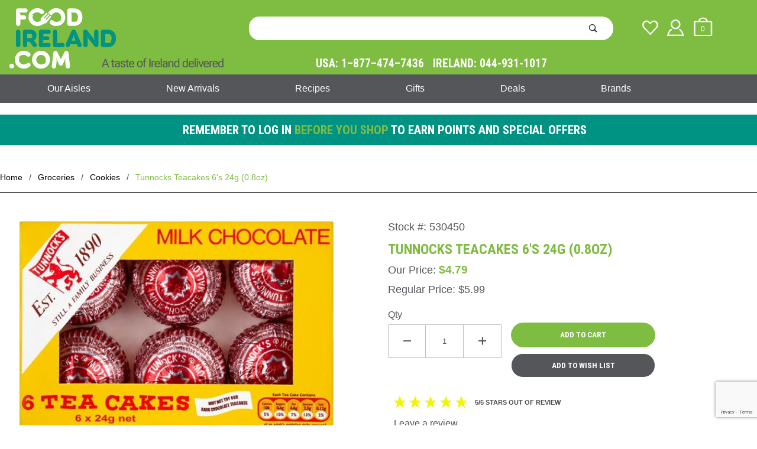

--- FILE ---
content_type: text/html; charset=utf-8
request_url: https://www.foodireland.com/tunnocks-teacakes-6s-0g-0oz.html
body_size: 17911
content:
<!DOCTYPE html><html lang="en" class="no-js" xmlns:fb="http://ogp.me/ns/fb#"><script>window.addEventListener('DOMContentLoaded', function () {sessionStorage.setItem('continue_url', 'https://www.foodireland.com/tunnocks-teacakes-6s-0g-0oz.html');});</script><head><meta charset="utf-8"><meta http-equiv="X-UA-Compatible" content="IE=edge"><meta name="viewport" content="width=device-width, initial-scale=1"><base href="https://www.foodireland.com/mm5/"><title>Food Ireland: Tunnocks Teacakes 6's 24g (0.8oz)</title><link rel="preconnect" crossorigin href="https://fonts.gstatic.com" data-resource-group="css_list" data-resource-code="preconnect-google-fonts" /><link rel="stylesheet" href="https://fonts.googleapis.com/css?family=Poppins:400,500,700&amp;display=optional" data-resource-group="css_list" data-resource-code="google-fonts" /><link type="text/css" media="all" rel="stylesheet" href="https://www.foodireland.com/mm5/json.mvc?Store_Code=FI&amp;Function=CSSResource_Output&amp;CSSCombinedResource_Code=stylesheet&T=628b1dac" data-resource-group="css_list" data-resource-code="stylesheet" /><link rel="preconnect" crossorigin href="//www.google-analytics.com" data-resource-group="css_list" data-resource-code="preconnect-google-analytics" /><link rel="preconnect" crossorigin href="https://www.googletagmanager.com" data-resource-group="css_list" data-resource-code="preconnect-google-tag-manager" /><script type="text/javascript">
var MMThemeBreakpoints =
[
{
"code":	"mobile",
"name":	"Mobile",
"start":	{
"unit": "px",
"value": ""
}
,
"end":	{
"unit": "em",
"value": "39.999"
}
}
,{
"code":	"tablet",
"name":	"Tablet",
"start":	{
"unit": "px",
"value": ""
}
,
"end":	{
"unit": "em",
"value": "59.999"
}
}
];
</script>
<script type="text/javascript">
var json_url = "https:\/\/www.foodireland.com\/mm5\/json.mvc\u003F";
var json_nosessionurl = "https:\/\/www.foodireland.com\/mm5\/json.mvc\u003F";
var Store_Code = "FI";
</script>
<script type="text/javascript" src="https://www.foodireland.com/mm5/clientside.mvc?T=1ba8f89c&amp;Module_Code=paypalcp&amp;Filename=runtime.js" integrity="sha512-A6/Hrcz8/r8OYVd2LYO313hk0S6tB5l/XeeOIIsdTxBuJqhAXWVVYIyDEomW+X+c75UgL0HeRe1C+MA3wdZSUw==" crossorigin="anonymous" async defer></script>
<script src="https://www.paypal.com/sdk/js?client-id=AcCNNzIa9VV_d1q2jFf4pNN33IIecvECC34nYq0EJIGN9EonWCRQD5JkXT_EDm6rOSCvnRE9g6JOGZXc&amp;merchant-id=DBXD26UKYRPHY&amp;currency=USD&amp;components=buttons,messages&amp;intent=authorize" data-partner-attribution-id="Miva_PCP"></script>
<script type="text/javascript" src="https://www.foodireland.com/mm5/clientside.mvc?T=1ba8f89c&amp;Module_Code=cmp-cssui-searchfield&amp;Filename=runtime.js" integrity="sha512-GT3fQyjPOh3ZvhBeXjc3+okpwb4DpByCirgPrWz6TaihplxQROYh7ilw9bj4wu+hbLgToqAFQuw3SCRJjmGcGQ==" crossorigin="anonymous" async defer></script>
<script type="text/javascript">
var MMSearchField_Search_URL_sep = "https:\/\/www.foodireland.com\/search.html\u003FSearch=";
(function( obj, eventType, fn )
{
if ( obj.addEventListener )
{
obj.addEventListener( eventType, fn, false );
}
else if ( obj.attachEvent )
{
obj.attachEvent( 'on' + eventType, fn );
}
})( window, 'mmsearchfield_override', function()
{
MMSearchField.prototype.onMenuAppendHeader = function () {return null;};MMSearchField.prototype.onMenuAppendItem = function (data) {var span;span = newElement('span', {'class': 'x-search-preview__entry'}, null, null);span.innerHTML = data;return span;};MMSearchField.prototype.onMenuAppendStoreSearch = function (search_value) {var item;item = newElement('div', {'class': 'x-search-preview__search-all'}, null, null);item.element_text = newTextNode('Search store for product "' + search_value + '"', item);return item;};MMSearchField.prototype.onFocus = function () {this.element_menu.classList.toggle('x-search-preview--open');};MMSearchField.prototype.onBlur = function () {this.element_menu.classList.toggle('x-search-preview--open');};
} );
</script>
<script type="text/javascript" src="https://www.foodireland.com/mm5/clientside.mvc?T=1ba8f89c&amp;Filename=runtime_ui.js" integrity="sha512-ZIZBhU8Ftvfk9pHoUdkXEXY8RZppw5nTJnFsMqX+3ViPliSA/Y5WRa+eK3vIHZQfqf3R/SXEVS1DJTjmKgVOOw==" crossorigin="anonymous" async defer></script><script type="text/javascript" src="https://www.foodireland.com/mm5/clientside.mvc?T=1ba8f89c&amp;Filename=ajax.js" integrity="sha512-hBYAAq3Edaymi0ELd4oY1JQXKed1b6ng0Ix9vNMtHrWb3FO0tDeoQ95Y/KM5z3XmxcibnvbVujqgLQn/gKBRhA==" crossorigin="anonymous" async defer></script><link href="https://fonts.googleapis.com/css2?family=Roboto+Condensed:wght@700&display=swap" rel="stylesheet"><link rel="canonical" href="https://www.foodireland.com/tunnocks-teacakes-6s-0g-0oz.html" itemprop="url"><style>.easter-message {border: 1px solid #EF73F3;background-color: #EF73F3;background-repeat: no-repeat;background-position: 20px center;font-family: Arial, Helvetica, sans-serif;font-size: 16px;color: #FFF;font-weight: bold;text-decoration: none;text-align: center;}.easter-message a {color:#fff;}.box-message {text-align: center;border-radius: 0.25rem;/*margin-right: 0.75rem;*//*margin-left: 0.75rem;*/margin: 0.5rem 0;}.box-message div {line-height: 1rem;margin-left: 40px;padding: 1rem;}@media (min-width: 60em) {.t-storefront-email {background-image: url(/mm5/graphics/00000001/1/social-email-bg.jpg); min-height:398px; min-width: 1680px;}}.x-carousel__button {z-index:1;}@media screen and (max-width: 59.9em) {.x-transfigure-navigation.is-open {z-index: 20;}}</style><script>(function(w,d,s,l,i){w[l]=w[l]||[];w[l].push({'gtm.start':new Date().getTime(),event:'gtm.js'});var f=d.getElementsByTagName(s)[0],j=d.createElement(s),dl=l!='dataLayer'?'&l='+l:'';j.async=true;j.src='https://www.googletagmanager.com/gtm.js?id='+i+dl;f.parentNode.insertBefore(j,f);})(window,document,'script','dataLayer','GTM-KQBKFD');</script><!-- End Google Tag Manager --><!-- Google tag (gtag.js) --><script async src="https://www.googletagmanager.com/gtag/js?id=G-XZZMBH7BJT"></script><script>window.dataLayer = window.dataLayer || [];function gtag(){dataLayer.push(arguments);}gtag('js', new Date());gtag('config', 'G-XZZMBH7BJT');</script><link type="text/css" media="all" rel="stylesheet" integrity="sha256-lWOXBr8vqpiy3pliCN1FmPIYkHdcr8Y0nc2BRMranrA= sha384-0K5gx4GPe3B0+RaqthenpKbJBAscHbhUuTd+ZmjJoHkRs98Ms3Pm2S4BvJqkmBdh sha512-wrhf+QxqNNvI+O73Y1XxplLd/Bt2GG2kDlyCGfeByKkupyZlAKZKAHXE2TM9/awtFar6eWl+W9hNO6Mz2QrA6Q==" crossorigin="anonymous" href="https://www.foodireland.com/mm5/json.mvc?Store_Code=FI&amp;Function=CSSResource_Output&amp;CSSResource_Code=mm-theme-styles&T=d9872f93" data-resource-group="modules" data-resource-code="mm-theme-styles" /><script type="text/javascript" data-resource-group="modules" data-resource-code="recaptcha_v3">
(() =>
{
var script;
script	= document.createElement( 'script' );
script.src	= 'https://www.google.com/recaptcha/api.js?render=6LeB5ZQpAAAAABdRKrV7W6ZkQX5cQO2vsJKUxq3a';
document.documentElement.appendChild( script );
} )();
document.addEventListener( 'DOMContentLoaded', () =>
{
var form, element, elements, form_lookup;
form_lookup = new Array();
} );
class Miva_reCAPTCHAv3_FormSubmitListener
{
#form;
#submitting;
#event_submit;
#original_submit;
#recaptcha_action;
constructor( form, recaptcha_action )
{
this.#form	= form;
this.#submitting	= false;
this.#original_submit	= form.submit;
this.#recaptcha_action	= recaptcha_action;
this.#event_submit	= ( e ) =>
{
e.stopImmediatePropagation();
e.preventDefault();
//
// Trigger overwritten submit to build reCAPTCHAv3 response, where the original
// form submit will be restored in the callback and the "submit" listener removed.
//
this.#form.submit();
}
this.#form.submit	= () =>
{
if ( this.#submitting )
{
return;
}
this.#submitting = true;
Miva_reCAPTCHAv3_Submit( this.#recaptcha_action, ( token ) =>
{
var input_response;
this.#submitting	= false;
input_response	= document.createElement( 'input' );
input_response.type	= 'hidden';
input_response.name	= 'reCAPTCHAv3_Response';
input_response.value	= token;
this.#form.submit	= this.#original_submit;
this.#form.removeEventListener( 'submit', this.#event_submit, { capture: true } );
this.#form.appendChild( input_response );
if ( this.#form.requestSubmit )	this.#form.requestSubmit();
else	this.#form.dispatchEvent( new Event( 'submit', { bubbles: true, cancelable: true } ) );
} );
};
this.#form.addEventListener( 'submit', this.#event_submit, { capture: true } );
}
}
function Miva_reCAPTCHAv3_Submit( recaptcha_action, callback )
{
try
{
grecaptcha.ready( () => {
try
{
grecaptcha.execute( '6LeB5ZQpAAAAABdRKrV7W6ZkQX5cQO2vsJKUxq3a', { action: recaptcha_action } ).then( ( token ) => {
callback( token );
} );
}
catch ( e )
{
setTimeout( () => callback( 'recaptcha failed' ) );
}
} );
}
catch ( e )
{
setTimeout( () => callback( 'recaptcha failed' ) );
}
}
</script><script data-resource-group="head_tag" data-resource-code="GTM-head-tag">(function(w,d,s,l,i){w[l]=w[l]||[];w[l].push({'gtm.start':new Date().getTime(),event:'gtm.js'});var f=d.getElementsByTagName(s)[0],j=d.createElement(s),dl=l!='dataLayer'?'&l='+l:'';j.async=true;j.src='https://www.googletagmanager.com/gtm.js?id='+i+dl;f.parentNode.insertBefore(j,f);})(window,document,'script','dataLayer','GTM-KQBKFD');</script><script data-resource-group="head_tag" data-resource-code="GTM-dataLayer">
var dataLayer = dataLayer || [];
dataLayer.push({
canonicalUri: '\/tunnocks-teacakes-6s-0g-0oz.html',
canonicalUrl: 'https:\/\/www.foodireland.com\/tunnocks-teacakes-6s-0g-0oz.html',
category: {
code: 'cookies',
name: 'Cookies'
},
global: {
action: '',
basket: {
basketId: 'provisional',
custId: '0'
},
categoryCode: 'cookies',
function: '',
moduleFunction: '',
productCode: '530450',
screen: 'PROD',
uiException: ''
},
page: {
code: 'PROD',
name: 'Product Display'
},
product: {
code: '530450',
name: 'Tunnocks Teacakes 6\u0027s 24g \u00280.8oz\u0029',
sku: '530450'
}
});
window.addEventListener('DOMContentLoaded', () => {
document.querySelectorAll('form').forEach(form => {
if (form.getAttribute('name')?.length) {
return;
}
const identifier = form.elements?.Action?.value ?? form.dataset?.hook ?? form.querySelector('legend')?.innerText;
if (identifier?.length) {
form.name = identifier;
}
});
});
window.addEventListener('DOMContentLoaded', () => {
let timeoutId;
const debouncedSearch = (e) => {
clearTimeout(timeoutId);
timeoutId = setTimeout(() => {
const search_term = e?.target?.value;
if (!search_term?.length) {
return;
}
dataLayer.push({
event: 'search',
search_term
});
}, 500);
};
const searchInputs = document.querySelectorAll('input[name="Search"]');
searchInputs.forEach(input => {
input.addEventListener('input', debouncedSearch)
});
});
class MMXPromotionTracker {
constructor() {
window.addEventListener('DOMContentLoaded', () => {
this.init();
});
}
init() {
this.promotions = document.querySelectorAll('[data-flex-item]');
if (!this.promotions.length) {
return;
}
this.promotionObserver = new IntersectionObserver((entries) => {
this.observedCallback(entries);
}, {threshold: [0.75]});
this.promotions.forEach((promotion, i) => {
this.promotionObserver.observe(promotion);
promotion.addEventListener('click', (e) => {
this.promotionClicked(promotion, e);
});
});
}
promotionClicked(promotion, e){
let clickedLink = false;
let products = [];
let clickedHero;
e.composedPath().forEach(item => {
if (item.nodeName === 'A' || (item.nodeName === 'MMX-HERO' && item.dataset?.href?.length)) {
clickedLink = true;
}
if (item.nodeName === 'MMX-HERO') {
clickedHero = item;
} else if (item.nodeName === 'MMX-PRODUCT-CAROUSEL') {
const clickedProductIndex = [...item.shadowRoot.querySelectorAll('mmx-hero[slot="hero_slide"]')].findIndex(heroSlide => heroSlide === clickedHero);
products = [item?.products[clickedProductIndex]];
} else if (item.nodeName === 'MMX-FEATURED-PRODUCT') {
products = [item?.product];
}
});
if (clickedLink) {
this.trackPromotion('select_promotion', promotion, products);
}
};
trackPromotion(event, item, products = []) {
dataLayer.push({ ecommerce: null });
dataLayer.push({
event,
ecommerce: {
creative_name: item.getAttribute('data-flex-item'),
creative_slot: [...this.promotions].findIndex(promotion => promotion === item) + 1,
items: this.productsToEcommerceItems(products),
promotion_id: item.getAttribute('data-flex-component')
}
});
};
observedCallback(entries) {
entries.forEach((entry, entryIndex) => {
if (!entry.isIntersecting) {
return;
}
this.trackPromotion('view_promotion', entry.target, entry.target?.products);
});
};
productsToEcommerceItems(products = []) {
if (!products?.length) {
return [];
}
return products.map((item, i) => {
return {
item_id: item.code,
item_name: item.name,
item_sku: item?.sku,
index: i,
price: item.price,
discount: item.base_price - item.price,
quantity: 1
}
});
}
}
new MMXPromotionTracker();
dataLayer.push({ ecommerce: null });
dataLayer.push({
event: 'view_item',
ecommerce: {
currency: 'USD',
value: '4.79',
items: [
{
item_id: '530450',
item_sku: '530450',
item_name: 'Tunnocks Teacakes 6\u0027s 24g \u00280.8oz\u0029',
price: '4.79',
discount: '0',
index: 0,
item_brand: '',
}
]
}
});
class ProductTracker {
options = {
additionalPriceSelector: '#price-value-additional, #js-additional-price, #js-price-value-additional',
adprButtonSelector: '[data-hook="add-to-cart"], #js-add-to-cart',
adprFormSelector: 'form[name="add"], #js-purchase-product',
atwlButtonSelector: '[value="Add To Wish List" i], .t-product-layout-purchase__add-to-wish, #add-to-wishlist-wrap, [data-hook="add-to-wish-list"], .product-details__wish-list',
priceSelector: '#price-value, #js-price-value'
};
constructor(options = {}) {
this.options = {
...this.options,
...options
};
window.addEventListener('DOMContentLoaded', () => {
this.init();
});
}
init() {
this.adprForm = this.options?.adprForm ?? document.querySelector(this.options.adprFormSelector);
this.adprButton = this.options?.adprButton ?? document.querySelector(this.options.adprButtonSelector);
this.atwlButton = this.options?.atwlButton ?? document.querySelector(this.options.atwlButtonSelector);
this.price = this.options?.price ?? document.querySelector(this.options.priceSelector);
this.additionalPrice = this.options?.additionalPrice ?? document.querySelector(this.options.additionalPriceSelector);
if (this.adprForm?.nodeName !== 'FORM') {
return;
}
this.listenForAddToCart();
this.listenForAddToWishlist()
}
listenForAddToCart() {
this.adprForm?.addEventListener('click', (e) => {
if (e.target !== this.adprButton) {
return;
}
this.trackAddTo('cart');
}, { capture: true });
}
listenForAddToWishlist() {
this.atwlButton?.addEventListener('click', () => {
this.trackAddTo('wishlist');
});
}
trackAddTo(event) {
const viewItem = dataLayer.find(item => item?.event === 'view_item');
if (!this.adprForm.checkValidity() || viewItem?.ecommerce?.items?.length !== 1) {
return;
}
const dataLayerItem = structuredClone(viewItem);
const price = this.currencyToNumber(this.price?.innerText ?? 0);
const additionalPrice = this.currencyToNumber(this.additionalPrice?.innerText ?? 0);
const itemVariant = [...this.adprForm.querySelectorAll('[name*="Product_Attributes"][name*=":value"]:is([type="radio"]:checked, select)')].map(input => input.value).join(', ');
dataLayer.push({ ecommerce: null });
dataLayerItem.event = `add_to_${event}`;
dataLayerItem.ecommerce.value = price;
dataLayerItem.ecommerce.items[0].price = additionalPrice > 0 ? additionalPrice : price;
dataLayerItem.ecommerce.items[0].discount = additionalPrice > 0 ? this.currencyToNumber(additionalPrice - price) : 0;
dataLayerItem.ecommerce.items[0].quantity = this.adprForm.elements.Quantity.value;
dataLayerItem.ecommerce.items[0].item_variant = itemVariant;
dataLayer.push(dataLayerItem);
return dataLayerItem;
}
currencyToNumber(value) {
return Number(Number(String(value).replace(/[^\d.-]/g, '')).toFixed(2));
}
}
new ProductTracker();
</script><script type="text/javascript" src="https://www.foodireland.com/mm5/clientside.mvc?T=1ba8f89c&amp;Filename=runtime.js" integrity="sha512-EiU7WIxWkagpQnQdiP517qf12PSFAddgl4rw2GQi8wZOt6BLZjZIAiX4R53VP0ePnkTricjSB7Edt1Bef74vyg==" crossorigin="anonymous" async defer></script><script type="text/javascript" src="https://www.foodireland.com/mm5/clientside.mvc?T=1ba8f89c&amp;Filename=MivaEvents.js" integrity="sha512-bmgSupmJLB7km5aCuKy2K7B8M09MkqICKWkc+0w/Oex2AJv3EIoOyNPx3f/zwF0PZTuNVaN9ZFTvRsCdiz9XRA==" crossorigin="anonymous" async defer></script><script type="text/javascript" src="https://www.foodireland.com/mm5/clientside.mvc?T=1ba8f89c&amp;Filename=AttributeMachine.js" integrity="sha512-e2qSTe38L8wIQn4VVmCXg72J5IKMG11e3c1u423hqfBc6VT0zY/aG1c//K/UjMA6o0xmTAyxRmPOfEUlOFFddQ==" crossorigin="anonymous" async defer></script>
<script type="text/javascript">
(function( obj, eventType, fn )
{
if ( obj.addEventListener )
{
obj.addEventListener( eventType, fn, false );
}
else if ( obj.attachEvent )
{
obj.attachEvent( 'on' + eventType, fn );
}
})( window, 'attributemachine_override', function()
{
AttributeMachine.prototype.Generate_Discount = function (discount) {var discount_div;discount_div = document.createElement('div');discount_div.innerHTML = discount.descrip + ': ' + discount.formatted_discount;return discount_div;};AttributeMachine.prototype.Generate_Swatch = function (product_code, attribute, option) {var swatch_container = document.querySelector('#swatches');var swatch = document.createElement('li');var img = document.createElement('img');img.src = option.image;img.setAttribute('alt', option.prompt);img.setAttribute('title', option.prompt);swatch.classList.add('o-list-inline__item');swatch.setAttribute('data-code', option.code);swatch.setAttribute('data-color', option.prompt);swatch.appendChild(img);setTimeout(function () {if (swatch_container) {var swatch_element = swatch_container.querySelector('ul');var swatch_select = document.querySelector('[data-hook="attribute-swatch-select"]');var swatch_selected = swatch_select.options[swatch_select.selectedIndex].text;var swatch_name_element = document.querySelector('[data-hook="attribute-swatch-name"]');var swatchElements = swatch_element.querySelectorAll('li');swatch_element.removeAttribute('style');swatch_element.classList.add('o-list-inline');/*** Adds the selected swatch name to the label.*/swatch_name_element.textContent = swatch_selected;/*** Adds an active class to the selected swatch.*/swatchElements.forEach(function (swatchElement) {var swatchColor = swatchElement.getAttribute('data-code');var swatchImage = swatchElement.querySelector('img');if (swatchColor === swatch_select.options[swatch_select.selectedIndex].value) {swatchImage.classList.add('x-product-layout-purchase__swatches--active');}});}}, 0);return swatch;};AttributeMachine.prototype.Swatch_Click = function(input, attribute, option) {var swatch_name_element = document.querySelector('[data-hook="attribute-swatch-name"]');var i;for (i = 0; i < input.select.options.length; i++) {if (input.select.options[i].value === option.code) {input.select.selectedIndex = i;}}if (attribute.inventory) {this.Attribute_Changed(input);}swatch_name_element.innerHTML = option.prompt;};
} );
</script>
<script type="text/javascript" src="https://www.foodireland.com/mm5/clientside.mvc?T=1ba8f89c&amp;Filename=ImageMachine.js" integrity="sha512-luSn6atUPOw8U8HPV927zNVkcbbDcvbAlaSh/MEWznSCrOzPC2iQVeXSwLabEEn43FBmR6lKN0jhsWKmJR4n1Q==" crossorigin="anonymous" async defer></script>
<script type="text/javascript">
(function( obj, eventType, fn )
{
if ( obj.addEventListener )
{
obj.addEventListener( eventType, fn, false );
}
else if ( obj.attachEvent )
{
obj.attachEvent( 'on' + eventType, fn );
}
})( window, 'imagemachine_override', function()
{
ImageMachine.prototype.ImageMachine_Generate_Thumbnail = function (thumbnail_image, main_image, closeup_image, type_code) {var thumbnail,img;thumbnail = document.createElement('li');thumbnail.classList.add('o-layout__item');thumbnail.classList.add('x-product-layout-images__thumbnail-image');if (typeof( thumbnail_image ) === 'string' && thumbnail_image.length > 0) {img = document.createElement('img');img.src = thumbnail_image;img.setAttribute('alt', 'Tunnocks Teacakes 6&#39;s 24g (0.8oz)');img.setAttribute('title', 'Tunnocks Teacakes 6&#39;s 24g (0.8oz)');thumbnail.appendChild(img);}return thumbnail;};/*** This disables the default Miva image zoom functionality.*/ImageMachine.prototype.Closeup_Open = function () {return false;}
} );
</script>
<meta property="og:title" content="Tunnocks Teacakes 6's 24g &#40;0.8oz&#41;"><meta property="og:type" content="product"><meta property="og:image" content="https://www.foodireland.com/mm5/graphics/00000001/530450.jpg"><meta property="og:url" content="https://www.foodireland.com/tunnocks-teacakes-6s-0g-0oz.html?&utm_source=MO_Web&utm_medium=Social&utm_campaign=Open_Graph"><meta property="og:site_name" content="Food Ireland"><meta property="og:description" content="Check out the deal on Tunnocks Teacakes 6's 24g &#40;0.8oz&#41; at Food Ireland"><meta property="og:locale" content="en_US"><meta name="twitter:card" content="summary_large_image"><meta name="twitter:site" content="@foodirelandco"><meta name="twitter:creator" content="@TWITTER_ACCOUNT"><meta name="twitter:url" content="https://www.foodireland.com/tunnocks-teacakes-6s-0g-0oz.html"><meta name="twitter:title" content="Tunnocks Teacakes 6's 24g &#40;0.8oz&#41;"><meta name="twitter:description" content="Check out the deal on Tunnocks Teacakes 6's 24g &#40;0.8oz&#41; at Food Ireland"><meta name="twitter:image" content="https://www.foodireland.com/mm5/graphics/00000001/530450.jpg"><meta name="twitter:image:alt" content="Tunnocks Teacakes 6's 24g &#40;0.8oz&#41;"><link href="themes/shadows/minimodal.css" rel="stylesheet"><style>/* minimodal */.minimodal {transition: all 600ms ease;opacity: 0;}.minimodal--active {opacity: 1;}/* status */.minimodal__status {transition: all 600ms ease;opacity: 0;}.minimodal__item--loading .minimodal__status {opacity: 1;}/* content */.minimodal__content {transform: scale(0.5);transition: all 600ms ease;opacity: 0;}.minimodal__item--loaded .minimodal__content {transform: none;opacity: 1;}.minimodal__item--removed--previous .minimodal__content,.minimodal__item--removed--next .minimodal__content {transform: scale(0.5);}/* item */.minimodal__item {transition: all 600ms ease;}/* item added, removed */.minimodal__item--added,.minimodal__item--removed {opacity: 0;}/* item added previous, removed next */.minimodal__item--added--previous,.minimodal__item--removed--next {transform: translateX(-100%);}/* item added next, removed previous */.minimodal__item--added--next,.minimodal__item--removed--previous {transform: translateX(100%);}/* hidden */.hidden {display: none;}.tgreivews-breaker {height: 1.5rem;clear: left;}.tgreviews {width: 400px;max-width: 100%;margin: auto;}.tgreviews div {-moz-box-sizing: border-box;-webkit-box-sizing: border-box;box-sizing: border-box;}.tgreviews-average-overlay {overflow: hidden;position: absolute;top: -4px;left: 0;white-space: nowrap;color: #000; }.tgreviews-breakdown {clear: left;}.tgreviews-breakdown__rating,.tgreviews-breakdown__count {-webkit-flex:0 0 auto;-moz-flex:0 0 auto;-ms-flex:0 0 auto;-o-flex:0 0 auto;flex:0 0 auto;}.tgreviews-breakdown__rating {text-align: right;}.tgreviews-breakdown__percent {-webkit-flex: 1 1 auto;-moz-flex: 1 1 auto;-ms-flex: 1 1 auto;-o-flex: 1 1 auto;flex: 1 1 auto;}.tgreviews-breakdown__percentage {height: 5px;background: #DDDDDD;position: relative;margin-top: 5px;}.tgreviews-breakdown__percentage-overlay {background: #7FBC42;height: 5px;position: absolute;top: 0;left: 0;}.tgreviews-breakdown__rating,.tgreviews-breakdown__percent,.tgreviews-breakdown__count {float: left;padding: 2px 5px;}.tgreviews-breakdown__star {color: #54565A;}.tgreviews-half {float: left;width: 50%;}.tgreviews-sorting,.tgreviews-breakdown,.tgreviews-flex {display: -webkit-flex;display: -moz-flex;display: -ms-flex;display: -o-flex;display: flex;align-items: center;}.tgreviews-label,.tgreviews-pagination-label {font-size: 11px;font-weight: bold;text-transform: uppercase;margin-right: 1rem;}.tgreviews-label {-webkit-flex: 0 0 auto;-moz-flex: 0 0 auto;-ms-flex: 0 0 auto;-o-flex: 0 0 auto;flex: 0 0 auto;}.tgreviews-average {text-align: center;}.tgreviews-average__star,.tgreviews-average__star-overlay {position: relative;color: #f1f406;}.tgreviews-average__star {font-size: 1.25rem;display: inline-block;position: relative;}.tgreviews-average__star-overlay {position: absolute;top: 0;left: 0;color: #f1f406;overflow: hidden;bottom: 0;display: inline-block;text-align: left;white-space: nowrap;}.tgreviews-average__text {font-weight: bold;text-transform: uppercase;font-size: 11px;}.tgreviews-review {border-bottom: 1px solid #DDDDDD;line-height: 1.5;}.tgreviews-rating-title {margin-bottom: 0.25rem;position: relative;clear: both;}.tgreviews-verified-buyer {font-size: 9px;font-weight: bold;text-transform: uppercase;}.tgreviews-rating-stars {font-size: 1rem;color: #7FBC42;}.tgreviews-review__rating {padding: 2px 5px;font-size: 11px;border: 1px solid #DDDDDD;margin-right: 0.5rem;}.tgreviews-review__user {font-size: 11px;margin-bottom: 0.25rem;}.tgreviews-review__additionalfields {margin: 0.5rem 0;}.tgreviews-review__addlfield-label {font-weight: bold;}.tgreviews-review__title {float: left;}.tgreviews-review__rating-info {float:right;}.tgreviews-rating-title:before,.tgreviews-rating-title:after {content: " ";display: table;}.tgreviews-rating-title:after {clear: both;}#modal-perishable-alert .content {margin-top: 30px;margin-left: 80px;}@media screen and (max-width: 59.9em) {.x-product-description .x-flex-tabs {width: 20rem;margin-left: auto;margin-right: auto;}}.c-mini-modal__element-warning {margin: auto;padding: 2rem 2rem;overflow: hidden;}/* The Modal (background) */.review-modal-overlay {display: none; /* Hidden by default */position: fixed; /* Stay in place */z-index: 9999; /* Sit on top */padding-top: 100px; /* Location of the box */left: 0;top: 0;width: 100%; /* Full width */height: 100%; /* Full height */overflow: auto; /* Enable scroll if needed */background-color: rgb(0,0,0); /* Fallback color */background-color: rgba(0,0,0,0.4); /* Black w/ opacity */}/* Modal Content */.review-modal-content {background-color: #fefefe;margin: auto;padding: 20px;border: 1px solid #888;width: 80%;max-width: 600px;position: relative;}/* The Close Button */.modal-close {color: #aaaaaa;float: right;font-size: 28px;font-weight: bold;}.modal-close:hover,.modal-close:focus {color: #000;text-decoration: none;cursor: pointer;}</style></head><body id="js-PROD" class="o-site-wrapper t-page-prod"><!-- GLOBAL HEADER START --><!-- Google Tag Manager (noscript) --><noscript><iframe src="https://www.googletagmanager.com/ns.html?id=GTM-KQBKFD"height="0" width="0" style="display:none;visibility:hidden"></iframe></noscript><!-- End Google Tag Manager (noscript) --><div id="mini_basket" class="readytheme-contentsection">
<section id="mini-BasketM" class="x-mini-basket" data-hook="mini-basket" data-item-count="0" data-subtotal=""><div class="x-mini-basket__content u-bg-white"><header><div class="x-mini-basket__header"><strong>My Cart: 0 item(s)</strong><button class="c-button u-bg-gray-40 u-icon-cross" data-hook="close-mini-basket"></button></div><hr class="c-keyline"></header><footer class="x-mini-basket__footer"><div class="x-messages x-messages--info">Your Shopping Cart Is Empty</div></footer></div></section>
</div>
<header class="o-wrapper o-wrapper--full o-wrapper--flush t-site-header" data-hook="site-header"><div id="fasten_header" class="readytheme-contentsection">
<section class="o-layout o-layout--align-center x-fasten-header t-site-header__masthead " data-hook="fasten-header"><div class="o-layout__item u-width-2 u-width-1--w u-text-left t-site-header__logo"><a href="https://www.foodireland.com/storefront.html" title="Food Ireland" rel="nofollow"><img class="x-fasten-header__logo-image" src="https://www.foodireland.com/mm5/graphics/00000001/1/food-ireland-logo-sticky.png" alt="FoodIreland.com A taste of Ireland" title="FoodIreland.com A taste of Ireland"></a></div><div class="o-layout__item u-width-2 u-width-4--w"><a class="c-button c-button--clear c-button--flush u-bg-transparent u-color-gray-50 u-text-medium u-text-uppercase" href="https://www.foodireland.com/our-catalog.html">Shop Our Catalog <span class="u-font-tiny u-icon-chevron-right"></span></a></div><div class="o-layout__item u-width-4"><form class="t-site-header__search-form" method="post" action="https://www.foodireland.com/search.html"><fieldset><legend>Product Search</legend><ul class="c-form-list"><li class="c-form-list__item c-form-list__item--full c-control-group u-flex"><input class="c-form-input c-control-group__field u-bg-white u-border-none" data-mm_searchfield="Yes" data-mm_searchfield_id="x-search-preview--fasten" type="search" name="Search" value="" placeholder="Search" autocomplete="off" required><button class="c-button c-button--large c-control-group__button u-bg-white u-color-gray-50 u-icon-search u-border-none" type="submit"></button></li></ul></fieldset><span class="x-search-preview u-color-gray-50" data-mm_searchfield_menu="Yes" data-mm_searchfield_id="x-search-preview--fasten"></span></form></div><div class="o-layout__item u-flex u-width-4 u-width-3--w t-site-header__masthead-links"><a class="u-color-gray-50 u-text-uppercase" href="https://www.foodireland.com/customer-log-in.html"><span class="u-icon-user"></span></a><a class="u-color-gray-50 u-text-uppercase t-site-header__basket-link" data-hook="open-mini-basket" href="https://www.foodireland.com/basket-contents.html"><span class="u-icon-cart-empty" data-hook="open-mini-basket"></span><span class="u-bg-gray-50 u-color-white t-site-header__basket-link-quantity" data-hook="open-mini-basket mini-basket-count">0</span></a></div></section>
</div>
<section class="o-wrapper t-site-header__masthead"><div class="o-layout o-layout--align-center"><div class="o-layout__item u-width-2 u-width-1--m u-hidden--l "><button class="c-button c-button--flush c-button--full c-button--hollow u-bg-transparent u-border-none u-color-gray-50 u-font-huge u-icon-menu" data-hook="open-main-menu"></button></div><div class="o-layout__item u-width-8 u-width-10--m u-width-4--l u-width-4--w u-text-center u-text-left--l t-site-header__logo" style="margin-bottom: 10px;"><a href="https://www.foodireland.com/storefront.html" title="Food Ireland" rel="nofollow"><img src="/mm5/graphics/00000001/food-ireland-logo.png" alt="FoodIreland.com" title="FoodIreland.com"></a></div><div class="o-layout__item u-width-2 u-width-1--m u-hidden--l " data-hook="open-mini-basket"><a class="u-icon-cart-empty u-color-gray-50 t-site-header__basket-link--mobile" data-hook="open-mini-basket" href="https://www.foodireland.com/basket-contents.html"><span class="u-bg-gray-50 u-color-gray-10 u-font-primary t-site-header__basket-link-quantity--mobile" data-hook="open-mini-basket mini-basket-count">0</span></a></div><div class="o-layout o-layout--align-center u-width-12 u-width-8--l mobile "><div class="o-layout__item u-width-12 u-width-9--l " itemscope itemtype="http://schema.org/WebSite"><meta itemprop="url" content="//www.foodireland.com/"/><form class="t-site-header__search-form" method="post" action="https://www.foodireland.com/search.html" itemprop="potentialAction" itemscope itemtype="http://schema.org/SearchAction"><fieldset><legend>Product Search</legend><ul class="c-form-list"><li class="c-form-list__item c-form-list__item--full c-control-group u-flex"><meta itemprop="target" content="https://www.foodireland.com/search.html?q={Search}"/><input class="c-form-input c-control-group__field u-bg-white u-border-none" data-mm_searchfield="Yes" data-mm_searchfield_id="x-search-preview" type="search" name="Search" value="" placeholder="" autocomplete="off" required itemprop="query-input"><button class="c-button c-button--large c-control-group__button u-bg-white u-color-gray-50 u-icon-search u-border-none" type="submit"></button></li></ul></fieldset><span class="x-search-preview" data-mm_searchfield_menu="Yes" data-mm_searchfield_id="x-search-preview"></span></form></div><div class="o-layout__item u-hidden u-flex--l u-width-3--l u-width-3--w t-site-header__masthead-links "><a class="u-color-white u-text-uppercase" href="https://www.foodireland.com/wish-list.html"><span class="u-icon-heart-empty"></span></a><a class="u-color-white u-text-uppercase" data-hook="show-related" data-target="global-account" href="https://www.foodireland.com/customer-log-in.html"><span class="u-icon-user u-color-white"></span> </a><div data-hook="open-mini-basket mini-basket-count" class="mini-basket"><a href="https://www.foodireland.com/basket-contents.html" data-hook="open-mini-basket"><span data-rt-icon="" class="bg-sky white"><span data-hook="open-mini-basket mini-basket-count" class="notification white t-site-header__basket-link-quantity basket-count">0</span></span></a></div></div><div class="o-layout__item u-hidden u-flex--l u-width-12 u-width-9--l t-site-header__masthead-text "><span class="u-color-white u-font-condensed">USA: 1–877–474–7436&nbsp;&nbsp;&nbsp;IRELAND: 044-931-1017</span></div><div class="o-layout__item u-hidden u-flex--l u-width-3 u-width-3--l u-text-center " style="justify-content: center;"></div></div><div class="u-over-everything t-global-account" data-hook="global-account"><form class="t-global-account__form" method="post" action="https://www.foodireland.com/tunnocks-teacakes-6s-0g-0oz.html" autocomplete="off"><fieldset><legend>Global Account Log In</legend><input type="hidden" name="Action" value="LOGN" /><input type="hidden" name="Category_Code" value="cookies" /><input type="hidden" name="Product_Code" value="530450" /><input type="hidden" name="Search" value="" /><input type="hidden" name="Per_Page" value="" /><input type="hidden" name="Sort_By" value="disp_order" /><ul class="c-form-list"><li class="c-form-list__item c-form-list__item--full"><label class="u-hide-visually">Email Adress</label><input class="c-form-input c-form-input--large" type="email" name="Customer_LoginEmail" value="" autocomplete="email" placeholder="Email" required></li><li class="c-form-list__item c-form-list__item--full"><label class="u-hide-visually">Password</label><input class="c-form-input c-form-input--large" type="password" name="Customer_Password" autocomplete="current-password" placeholder="Password"></li><li class="c-form-list__item c-form-list__item--full"><input class="c-button c-button--full c-button--huge u-bg-gray-50 u-color-white u-text-bold u-text-uppercase" type="submit" value="Sign In"></li><li class="c-form-list__item c-form-list__item--full"><a class="c-button c-button--full c-button--hollow c-button--huge u-bg-white u-color-gray-50 u-text-bold u-text-uppercase" href="https://www.foodireland.com/customer-log-in.html">Register</a></li><li class="c-form-list__item c-form-list__item--full u-text-center"><a class="u-color-gray-30 u-text-bold u-font-small u-text-uppercase" href="https://www.foodireland.com/forgot-password.html">Forgot Password?</a></li></ul></fieldset></form></div><div class="o-layout__item u-width-12 u-width-8--l u-width-7--w u-hidden "><br class="u-hidden--m"><span class="c-heading-echo u-block u-text-bold u-text-center u-text-right--l u-text-uppercase u-color-gray-20"><span class="u-icon-secure"></span> Secure Checkout</span></div></div></section></header><!-- end t-site-header --><div class="o-wrapper t-site-navigation nrp "><div class="o-layout o-layout--align-center o-layout--flush o-layout--justify-center t-site-navigation__wrap"><nav class="o-layout__item u-width-12 u-text-bold c-navigation x-transfigure-navigation " data-hook="transfigure-navigation"><div class="x-transfigure-navigation__wrap" data-layout="horizontal-mega-menu"><header class="x-transfigure-navigation__header u-hidden--l c-control-group"><a class="c-button c-button--full c-button--large c-control-group__button u-bg-gray-10 u-color-gray-50 u-text-bold u-text-uppercase" href="https://www.foodireland.com/customer-log-in.html"><span class="u-icon-user"></span> Sign In or Register</a><button class="c-button u-bg-gray-40 u-color-gray-10 u-icon-cross c-control-group__button" data-hook="close-main-menu"></button></header><div class="x-transfigure-navigation__content"><ul class="c-navigation__row x-transfigure-navigation__row" id="drop"><li class="c-navigation__list c-navigation__list-l1 has-child-menu is-off-screen" data-hook="has-drop-down has-child-menu"><a class="item_1 c-navigation__link c-navigation__link-l1" href="https://www.foodireland.com/storefront.html" target="_self">Our Aisles<span class="u-hidden--l c-navigation__link-carat"><span class="u-icon-chevron-right"></span></span></a><ul class="c-navigation__row is-hidden drop-bg"><li class="c-navigation__list u-hidden--l" data-hook="show-previous-menu"><span class="c-navigation__link"><span class="u-icon-chevron-left">&nbsp;</span><span class="o-layout--grow">Main Menu</span></span></li><li class="c-navigation__list c-navigation__list-l2 has-child-menu" data-hook="has-child-menu"><a class="c-navigation__link" href="https://www.foodireland.com/beverages.html" target="_self">Beverages<span class="c-navigation__link-carat u-hidden--l"><span class="u-icon-chevron-right"></span></span></a><ul class="c-navigation__row is-hidden"><li class="c-navigation__list u-hidden--l" data-hook="show-previous-menu"><span class="c-navigation__link"><span class="u-icon-chevron-left">&nbsp;</span><span class="o-layout--grow">Main Menu</span></span></li><li class="c-navigation__list c-navigation__list-l3"><a class="c-navigation__link" href="https://www.foodireland.com/tea.html" target="_self">Tea</a></li><li class="c-navigation__list c-navigation__list-l3"><a class="c-navigation__link" href="https://www.foodireland.com/coffee.html" target="_self">Coffee</a></li><li class="c-navigation__list c-navigation__list-l3"><a class="c-navigation__link" href="https://www.foodireland.com/soda.html" target="_self">Soda</a></li><li class="c-navigation__list c-navigation__list-l3"><a class="c-navigation__link" href="https://www.foodireland.com/concentrates.html" target="_self">Concentrates</a></li><li class="c-navigation__list c-navigation__list-l3"><a class="c-navigation__link" href="https://www.foodireland.com/hot-chocolate.html" target="_self">Hot Chocolate</a></li><li class="c-navigation__list u-hidden--l"><a class="c-navigation__link" href="https://www.foodireland.com/beverages.html" target="_self">View All Beverages</a></li></ul></li><li class="c-navigation__list c-navigation__list-l2 has-child-menu" data-hook="has-child-menu"><a class="c-navigation__link" href="https://www.foodireland.com/gifts.html" target="_self">Gifts<span class="c-navigation__link-carat u-hidden--l"><span class="u-icon-chevron-right"></span></span></a><ul class="c-navigation__row is-hidden"><li class="c-navigation__list u-hidden--l" data-hook="show-previous-menu"><span class="c-navigation__link"><span class="u-icon-chevron-left">&nbsp;</span><span class="o-layout--grow">Main Menu</span></span></li><li class="c-navigation__list c-navigation__list-l3"><a class="c-navigation__link" href="https://www.foodireland.com/breakfast-pack.html" target="_self">Breakfast Packs</a></li><li class="c-navigation__list c-navigation__list-l3"><a class="c-navigation__link" href="https://www.foodireland.com/irish-peat.html" target="_self">Irish Peat</a></li><li class="c-navigation__list c-navigation__list-l3"><a class="c-navigation__link" href="https://www.foodireland.com/gift-baskets.html" target="_self">Gift Baskets</a></li><li class="c-navigation__list c-navigation__list-l3"><a class="c-navigation__link" href="https://www.foodireland.com/gift-cards.html" target="_self">Gift Certificates</a></li><li class="c-navigation__list c-navigation__list-l3"><a class="c-navigation__link" href="https://www.foodireland.com/gift-to-ireland.html" target="_self">Gifts to Ireland</a></li><li class="c-navigation__list c-navigation__list-l3"><a class="c-navigation__link" href="https://www.foodireland.com/gift-ideas.html" target="_self">Gift Ideas</a></li><li class="c-navigation__list u-hidden--l"><a class="c-navigation__link" href="https://www.foodireland.com/gifts.html" target="_self">View All Gifts</a></li></ul></li><li class="c-navigation__list c-navigation__list-l2 has-child-menu" data-hook="has-child-menu"><a class="c-navigation__link" href="https://www.foodireland.com/meats.html" target="_self">Meats<span class="c-navigation__link-carat u-hidden--l"><span class="u-icon-chevron-right"></span></span></a><ul class="c-navigation__row is-hidden"><li class="c-navigation__list u-hidden--l" data-hook="show-previous-menu"><span class="c-navigation__link"><span class="u-icon-chevron-left">&nbsp;</span><span class="o-layout--grow">Main Menu</span></span></li><li class="c-navigation__list c-navigation__list-l3"><a class="c-navigation__link" href="https://www.foodireland.com/breakfast-pack.html" target="_self">Breakfast Packs</a></li><li class="c-navigation__list c-navigation__list-l3"><a class="c-navigation__link" href="https://www.foodireland.com/sausages.html" target="_self">Sausage</a></li><li class="c-navigation__list c-navigation__list-l3"><a class="c-navigation__link" href="https://www.foodireland.com/mm5/merchant.mvc?Screen=CTGY&amp;Category_Code=meatbacon" target="_self">Bacon</a></li><li class="c-navigation__list c-navigation__list-l3"><a class="c-navigation__link" href="https://www.foodireland.com/pudding.html" target="_self">Puddings</a></li><li class="c-navigation__list c-navigation__list-l3"><a class="c-navigation__link" href="https://www.foodireland.com/pastry.html" target="_self">Pastry</a></li><li class="c-navigation__list c-navigation__list-l3"><a class="c-navigation__link" href="https://www.foodireland.com/ham.html" target="_self">Ham</a></li><li class="c-navigation__list c-navigation__list-l3"><a class="c-navigation__link" href="https://www.foodireland.com/boiling-bacon.html" target="_self">Boiling Bacon</a></li><li class="c-navigation__list u-hidden--l"><a class="c-navigation__link" href="https://www.foodireland.com/meats.html" target="_self">View All Meats</a></li></ul></li><li class="c-navigation__list c-navigation__list-l2 has-child-menu" data-hook="has-child-menu"><a class="c-navigation__link" href="https://www.foodireland.com/bakery.html" target="_self">Bakery<span class="c-navigation__link-carat u-hidden--l"><span class="u-icon-chevron-right"></span></span></a><ul class="c-navigation__row is-hidden"><li class="c-navigation__list u-hidden--l" data-hook="show-previous-menu"><span class="c-navigation__link"><span class="u-icon-chevron-left">&nbsp;</span><span class="o-layout--grow">Main Menu</span></span></li><li class="c-navigation__list c-navigation__list-l3"><a class="c-navigation__link" href="https://www.foodireland.com/bread.html" target="_self">Bread</a></li><li class="c-navigation__list c-navigation__list-l3"><a class="c-navigation__link" href="https://www.foodireland.com/cakes-and-pies.html" target="_self">Cakes & Pies</a></li><li class="c-navigation__list u-hidden--l"><a class="c-navigation__link" href="https://www.foodireland.com/bakery.html" target="_self">View All Bakery</a></li></ul></li><li class="c-navigation__list c-navigation__list-l2 has-child-menu" data-hook="has-child-menu"><a class="c-navigation__link" href="https://www.foodireland.com/pantry.html" target="_self">Pantry<span class="c-navigation__link-carat u-hidden--l"><span class="u-icon-chevron-right"></span></span></a><ul class="c-navigation__row is-hidden"><li class="c-navigation__list u-hidden--l" data-hook="show-previous-menu"><span class="c-navigation__link"><span class="u-icon-chevron-left">&nbsp;</span><span class="o-layout--grow">Main Menu</span></span></li><li class="c-navigation__list c-navigation__list-l3"><a class="c-navigation__link" href="https://www.foodireland.com/jams-and-spreads.html" target="_self">Jams and Spreads</a></li><li class="c-navigation__list c-navigation__list-l3"><a class="c-navigation__link" href="https://www.foodireland.com/cooking-ingredients.html" target="_self">Cooking Ingredients</a></li><li class="c-navigation__list c-navigation__list-l3"><a class="c-navigation__link" href="https://www.foodireland.com/pickles-and-chutneys.html" target="_self">Pickels and Chutneys</a></li><li class="c-navigation__list c-navigation__list-l3"><a class="c-navigation__link" href="https://www.foodireland.com/canned-veg-and-pasta.html" target="_self">Canned Vegetables</a></li><li class="c-navigation__list c-navigation__list-l3"><a class="c-navigation__link" href="https://www.foodireland.com/condiments.html" target="_self">Condiments</a></li><li class="c-navigation__list c-navigation__list-l3"><a class="c-navigation__link" href="https://www.foodireland.com/desserts.html" target="_self">Desserts</a></li><li class="c-navigation__list c-navigation__list-l3"><a class="c-navigation__link" href="https://www.foodireland.com/soups.html" target="_self">Soups</a></li><li class="c-navigation__list c-navigation__list-l3"><a class="c-navigation__link" href="https://www.foodireland.com/gravy.html" target="_self">Gravy</a></li><li class="c-navigation__list c-navigation__list-l3"><a class="c-navigation__link" href="https://www.foodireland.com/baking-goods.html" target="_self">Baking Goods</a></li><li class="c-navigation__list u-hidden--l"><a class="c-navigation__link" href="https://www.foodireland.com/pantry.html" target="_self">View All Pantry</a></li></ul></li><li class="c-navigation__list c-navigation__list-l2 has-child-menu" data-hook="has-child-menu"><a class="c-navigation__link" href="https://www.foodireland.com/dairy.html" target="_self">Dairy<span class="c-navigation__link-carat u-hidden--l"><span class="u-icon-chevron-right"></span></span></a><ul class="c-navigation__row is-hidden"><li class="c-navigation__list u-hidden--l" data-hook="show-previous-menu"><span class="c-navigation__link"><span class="u-icon-chevron-left">&nbsp;</span><span class="o-layout--grow">Main Menu</span></span></li><li class="c-navigation__list c-navigation__list-l3"><a class="c-navigation__link" href="https://www.foodireland.com/butter.html" target="_self">Butter</a></li><li class="c-navigation__list c-navigation__list-l3"><a class="c-navigation__link" href="https://www.foodireland.com/cheese.html" target="_self">Cheese</a></li><li class="c-navigation__list u-hidden--l"><a class="c-navigation__link" href="https://www.foodireland.com/dairy.html" target="_self">View All Dairy</a></li></ul></li><li class="c-navigation__list c-navigation__list-l2 has-child-menu" data-hook="has-child-menu"><a class="c-navigation__link" href="https://www.foodireland.com/cookies.html" target="_self">Cookies<span class="c-navigation__link-carat u-hidden--l"><span class="u-icon-chevron-right"></span></span></a><ul class="c-navigation__row is-hidden"><li class="c-navigation__list u-hidden--l" data-hook="show-previous-menu"><span class="c-navigation__link"><span class="u-icon-chevron-left">&nbsp;</span><span class="o-layout--grow">Main Menu</span></span></li><li class="c-navigation__list c-navigation__list-l3"><a class="c-navigation__link" href="https://www.foodireland.com/chocolate.html" target="_self">Chocolate Cookies</a></li><li class="c-navigation__list c-navigation__list-l3"><a class="c-navigation__link" href="https://www.foodireland.com/plain.html" target="_self">Plain Cookies</a></li><li class="c-navigation__list c-navigation__list-l3"><a class="c-navigation__link" href="https://www.foodireland.com/filled.html" target="_self">Filled Cookies</a></li><li class="c-navigation__list c-navigation__list-l3"><a class="c-navigation__link" href="https://www.foodireland.com/savoury.html" target="_self">Savory Cookies</a></li><li class="c-navigation__list c-navigation__list-l3"><a class="c-navigation__link" href="https://www.foodireland.com/tins-and-packets.html" target="_self">Tin and Boxes</a></li><li class="c-navigation__list u-hidden--l"><a class="c-navigation__link" href="https://www.foodireland.com/cookies.html" target="_self">View All Cookies</a></li></ul></li><li class="c-navigation__list c-navigation__list-l2 has-child-menu" data-hook="has-child-menu"><a class="c-navigation__link" href="https://www.foodireland.com/snacks.html" target="_self">Snacks<span class="c-navigation__link-carat u-hidden--l"><span class="u-icon-chevron-right"></span></span></a><ul class="c-navigation__row is-hidden"><li class="c-navigation__list u-hidden--l" data-hook="show-previous-menu"><span class="c-navigation__link"><span class="u-icon-chevron-left">&nbsp;</span><span class="o-layout--grow">Main Menu</span></span></li><li class="c-navigation__list c-navigation__list-l3"><a class="c-navigation__link" href="https://www.foodireland.com/crisps.html" target="_self">Crisps and Chips</a></li><li class="c-navigation__list c-navigation__list-l3"><a class="c-navigation__link" href="https://www.foodireland.com/snacks-523.html" target="_self">Snacks</a></li><li class="c-navigation__list u-hidden--l"><a class="c-navigation__link" href="https://www.foodireland.com/snacks.html" target="_self">View All Snacks</a></li></ul></li><li class="c-navigation__list c-navigation__list-l2 has-child-menu" data-hook="has-child-menu"><a class="c-navigation__link" href="https://www.foodireland.com/candy.html" target="_self">Candy<span class="c-navigation__link-carat u-hidden--l"><span class="u-icon-chevron-right"></span></span></a><ul class="c-navigation__row is-hidden"><li class="c-navigation__list u-hidden--l" data-hook="show-previous-menu"><span class="c-navigation__link"><span class="u-icon-chevron-left">&nbsp;</span><span class="o-layout--grow">Main Menu</span></span></li><li class="c-navigation__list c-navigation__list-l3"><a class="c-navigation__link" href="https://www.foodireland.com/bars.html" target="_self">Candy Bars</a></li><li class="c-navigation__list c-navigation__list-l3"><a class="c-navigation__link" href="https://www.foodireland.com/bags.html" target="_self">Bags of Sweets</a></li><li class="c-navigation__list c-navigation__list-l3"><a class="c-navigation__link" href="https://www.foodireland.com/boxes.html" target="_self">Boxes of Sweeties</a></li><li class="c-navigation__list u-hidden--l"><a class="c-navigation__link" href="https://www.foodireland.com/candy.html" target="_self">View All Candy</a></li></ul></li><li class="c-navigation__list "><a class="c-navigation__link" href="https://www.foodireland.com/cereals.html" target="_self">Cereals</a></li><li class="c-navigation__list c-navigation__list-l2 has-child-menu" data-hook="has-child-menu"><a class="c-navigation__link" href="https://www.foodireland.com/health.html" target="_self">Health<span class="c-navigation__link-carat u-hidden--l"><span class="u-icon-chevron-right"></span></span></a><ul class="c-navigation__row is-hidden"><li class="c-navigation__list u-hidden--l" data-hook="show-previous-menu"><span class="c-navigation__link"><span class="u-icon-chevron-left">&nbsp;</span><span class="o-layout--grow">Main Menu</span></span></li><li class="c-navigation__list c-navigation__list-l3"><a class="c-navigation__link" href="https://www.foodireland.com/baby.html" target="_self">Baby</a></li><li class="c-navigation__list c-navigation__list-l3"><a class="c-navigation__link" href="https://www.foodireland.com/detergents.html" target="_self">Detergents</a></li><li class="c-navigation__list c-navigation__list-l3"><a class="c-navigation__link" href="https://www.foodireland.com/toiletries.html" target="_self">Toiletries</a></li><li class="c-navigation__list u-hidden--l"><a class="c-navigation__link" href="https://www.foodireland.com/health.html" target="_self">View All Health</a></li></ul></li><li class="c-navigation__list u-hidden--l"><a class="c-navigation__link" href="https://www.foodireland.com/storefront.html" target="_self">View All Our Aisles</a></li></ul></li><li class="c-navigation__list "><a class="item_1 c-navigation__link c-navigation__link-l1" href="https://www.foodireland.com/new.html" target="_self">New Arrivals</a></li><li class="c-navigation__list c-navigation__list-l1 has-child-menu is-off-screen" data-hook="has-drop-down has-child-menu"><a class="item_1 c-navigation__link c-navigation__link-l1" href="/recipes/" target="_self">Recipes<span class="u-hidden--l c-navigation__link-carat"><span class="u-icon-chevron-right"></span></span></a><ul class="c-navigation__row is-hidden drop-bg"><li class="c-navigation__list u-hidden--l" data-hook="show-previous-menu"><span class="c-navigation__link"><span class="u-icon-chevron-left">&nbsp;</span><span class="o-layout--grow">Main Menu</span></span></li><li class="c-navigation__list "><a class="c-navigation__link" href="https://www.foodireland.com/recipes/category/appetizers-and-snacks/" target="_self">Appetizers and Snacks</a></li><li class="c-navigation__list "><a class="c-navigation__link" href="https://www.foodireland.com/recipes/category/breakfast-and-brunch/" target="_self">Breakfast and Brunch</a></li><li class="c-navigation__list "><a class="c-navigation__link" href="https://www.foodireland.com/recipes/category/dinner/" target="_self">Dinner</a></li><li class="c-navigation__list "><a class="c-navigation__link" href="https://www.foodireland.com/recipes/category/dessert/" target="_self">Dessert</a></li><li class="c-navigation__list u-hidden--l"><a class="c-navigation__link" href="/recipes/" target="_self">View All Recipes</a></li></ul></li><li class="c-navigation__list c-navigation__list-l1 has-child-menu is-off-screen" data-hook="has-drop-down has-child-menu"><a class="item_1 c-navigation__link c-navigation__link-l1" href="https://www.foodireland.com/gifts.html" target="_self">Gifts<span class="u-hidden--l c-navigation__link-carat"><span class="u-icon-chevron-right"></span></span></a><ul class="c-navigation__row is-hidden drop-bg"><li class="c-navigation__list u-hidden--l" data-hook="show-previous-menu"><span class="c-navigation__link"><span class="u-icon-chevron-left">&nbsp;</span><span class="o-layout--grow">Main Menu</span></span></li><li class="c-navigation__list "><a class="c-navigation__link" href="https://www.foodireland.com/breakfast-pack.html" target="_self">Breakfast Packs</a></li><li class="c-navigation__list "><a class="c-navigation__link" href="https://www.foodireland.com/irish-peat.html" target="_self">Irish Peat</a></li><li class="c-navigation__list "><a class="c-navigation__link" href="https://www.foodireland.com/gift-baskets.html" target="_self">Gift Baskets</a></li><li class="c-navigation__list "><a class="c-navigation__link" href="https://www.foodireland.com/gift-cards.html" target="_self">Gift Cards</a></li><li class="c-navigation__list "><a class="c-navigation__link" href="https://www.foodireland.com/gift-to-ireland.html" target="_self">Gifts to Ireland</a></li><li class="c-navigation__list "><a class="c-navigation__link" href="https://www.foodireland.com/gift-ideas.html" target="_self">Gift Ideas</a></li><li class="c-navigation__list "><a class="c-navigation__link" href="https://www.foodireland.com/christmas-baskets.html" target="_self">Christmas Baskets</a></li><li class="c-navigation__list u-hidden--l"><a class="c-navigation__link" href="https://www.foodireland.com/gifts.html" target="_self">View All Gifts</a></li></ul></li><li class="c-navigation__list c-navigation__list-l1 has-child-menu is-off-screen" data-hook="has-drop-down has-child-menu"><a class="item_1 c-navigation__link c-navigation__link-l1" href="https://www.foodireland.com/deals.html" target="_self">Deals<span class="u-hidden--l c-navigation__link-carat"><span class="u-icon-chevron-right"></span></span></a><ul class="c-navigation__row is-hidden drop-bg"><li class="c-navigation__list u-hidden--l" data-hook="show-previous-menu"><span class="c-navigation__link"><span class="u-icon-chevron-left">&nbsp;</span><span class="o-layout--grow">Main Menu</span></span></li><li class="c-navigation__list "><a class="c-navigation__link" href="https://www.foodireland.com/new.html" target="_self">View all new arrivals</a></li><li class="c-navigation__list "><a class="c-navigation__link" href="https://www.foodireland.com/offers.html" target="_self">Special Offers</a></li><li class="c-navigation__list "><a class="c-navigation__link" href="https://www.foodireland.com/free-shipping.html" target="_self">Free Shipping</a></li><li class="c-navigation__list "><a class="c-navigation__link" href="https://www.foodireland.com/clearance-items.html" target="_self">Clearance</a></li><li class="c-navigation__list u-hidden--l"><a class="c-navigation__link" href="https://www.foodireland.com/deals.html" target="_self">View All Deals</a></li></ul></li><li class="c-navigation__list c-navigation__list-l1 has-child-menu is-off-screen" data-hook="has-drop-down has-child-menu"><a class="item_1 c-navigation__link c-navigation__link-l1" href="https://www.foodireland.com/brands.html" target="_self">Brands<span class="u-hidden--l c-navigation__link-carat"><span class="u-icon-chevron-right"></span></span></a><ul class="c-navigation__row is-hidden drop-bg"><li class="c-navigation__list u-hidden--l" data-hook="show-previous-menu"><span class="c-navigation__link"><span class="u-icon-chevron-left">&nbsp;</span><span class="o-layout--grow">Main Menu</span></span></li><li class="c-navigation__list "><a class="c-navigation__link" href="https://www.foodireland.com/brands.html" target="_self">View all brands</a></li><li class="c-navigation__list "><a class="c-navigation__link" href="https://www.foodireland.com/bakery-brands.html" target="_self">Bakery Brands</a></li><li class="c-navigation__list "><a class="c-navigation__link" href="https://www.foodireland.com/beverage-brands.html" target="_self">Beverage Brands</a></li><li class="c-navigation__list "><a class="c-navigation__link" href="https://www.foodireland.com/candy-brands.html" target="_self">Candy Brands</a></li><li class="c-navigation__list "><a class="c-navigation__link" href="https://www.foodireland.com/cookie-brands.html" target="_self">Cookie Brands</a></li><li class="c-navigation__list "><a class="c-navigation__link" href="https://www.foodireland.com/pantry-brands.html" target="_self">Pantry Brands</a></li><li class="c-navigation__list "><a class="c-navigation__link" href="https://www.foodireland.com/perishable-brands.html" target="_self">Perishable Brands</a></li><li class="c-navigation__list "><a class="c-navigation__link" href="https://www.foodireland.com/chip-brands.html" target="_self">Chip Brands</a></li><li class="c-navigation__list u-hidden--l"><a class="c-navigation__link" href="https://www.foodireland.com/brands.html" target="_self">View All Brands</a></li></ul></li><li class="c-navigation__list u-hidden--l u-text-left"><div class="x-transfigure-navigation__footer"><a class="x-transfigure-navigation__footer-link u-color-gray-40" href="https://www.foodireland.com/about-us.html" title="About Us">About Us</a><a class="x-transfigure-navigation__footer-link u-color-gray-40" href="https://www.foodireland.com/contact-us.html" title="Contact Us">Contact Us</a><a class="x-transfigure-navigation__footer-link u-color-gray-40" href="https://www.foodireland.com/frequently-asked-questions.html" title="Frequent Questions">Frequent Questions</a></div></li></ul></div></div></nav></div></div><!-- end t-site-navigation --><!-- HEADER MESSAGES CONDITIONALS --><!-- END OF HEADER MESSAGES CONDITIONALS -->	<section class="o-wrapper t-main-content-element" style="margin:20px auto 30px auto; max-width: 80rem; background-color: #009383; text-align:center;line-height: 0.5;"> <span id="points_specials" class="readytheme-banner">
<a href="https://www.foodireland.com/customer-log-in.html" target="_self"><span class="u-text-uppercase u-font-condensed t-site-header__message">Remember to log in <span class="u-color-lime">before you shop</span> to earn points and special offers</span></a>
</span>
</section><nav class="x-collapsing-breadcrumbs t-breadcrumbs" data-hook="collapsing-breadcrumbs"><ul class="o-list-inline x-collapsing-breadcrumbs__group u-hidden" data-hook="collapsing-breadcrumbs__group"></ul><ul class="o-list-inline x-collapsing-breadcrumbs__list" data-hook="collapsing-breadcrumbs__list" itemscope itemtype="http://schema.org/BreadcrumbList"><li class="o-list-inline__item u-hidden" data-hook="collapsing-breadcrumbs__trigger-area"><button class="c-button c-button--hollow u-border-none u-color-black u-bg-transparent x-collapsing-breadcrumbs__button" data-hook="collapsing-breadcrumbs__button">&hellip;</button></li><li class="o-list-inline__item" data-hook="collapsing-breadcrumbs__item" itemprop="itemListElement" itemscope itemtype="http://schema.org/ListItem"><a class="u-color-black" href="https://www.foodireland.com/storefront.html" title="Home" itemprop="item"><span itemprop="name">Home</span></a><meta itemprop="position" content="1" /></li><li class="o-list-inline__item" data-hook="collapsing-breadcrumbs__item" itemprop="itemListElement" itemscope itemtype="http://schema.org/ListItem"><a class="u-color-black" href="https://www.foodireland.com/groceries.html" title="Groceries" itemprop="item"><span itemprop="name">Groceries</span></a><meta itemprop="position" content="2" /></li><li class="o-list-inline__item" data-hook="collapsing-breadcrumbs__item" itemprop="itemListElement" itemscope itemtype="http://schema.org/ListItem"><a class="u-color-black" href="https://www.foodireland.com/cookies.html" title="Cookies" itemprop="item"><span itemprop="name">Cookies</span></a><meta itemprop="position" content="3" /></li><li class="o-list-inline__item u-color-lime" data-hook="collapsing-breadcrumbs__item" itemprop="itemListElement" itemscope itemtype="http://schema.org/ListItem"><a class="u-color-lime" href="https://www.foodireland.com/tunnocks-teacakes-6s-0g-0oz.html" title="Tunnocks Teacakes 6's 24g (0.8oz)" itemprop="item"><span itemprop="name">Tunnocks Teacakes 6's 24g (0.8oz)</span></a><meta itemprop="position" content="4" /></li></ul></nav><!-- end .x-collapsing-breadcrumbs --><main class="o-wrapper o-wrapper--full"><!-- // GLOBAL HEADER --><section class="o-layout"><div class="o-layout__item"></div></section><section class="o-layout"><div class="o-layout__item"></div></section><!-- Start: Google Rich Snippets --><!-- Product Display --><section class="o-layout u-grids-1 u-grids-2--m x-product-layout"><figure class="o-layout__item u-text-left x-product-layout-images"><a data-mini-modal data-mini-modal-type="inline" href="#closeup_image" title="Tunnocks Teacakes 6's 24g &#40;0.8oz&#41;">	<span class="flag flag-s--"><img id="main_image" class="x-product-layout-images__image" src="graphics/en-US/cssui/blank.gif" alt="Tunnocks Teacakes 6's 24g &#40;0.8oz&#41;" title="Tunnocks Teacakes 6's 24g &#40;0.8oz&#41;"></span></a><ul id="thumbnails" class="o-layout u-grids-3 u-grids-6--m o-layout--justify-center x-product-layout-images__thumbnail-list"></ul><img id="closeup_image" class="u-hide-visually" src="graphics/en-US/cssui/blank.gif" alt="Tunnocks Teacakes 6's 24g &#40;0.8oz&#41;" title="Tunnocks Teacakes 6's 24g &#40;0.8oz&#41;"><span id="closeup_close" class="u-hidden"><span id="closeup_div" class="u-hide-visually"></span></span><script type="text/javascript">
(function( obj, eventType, fn )
{
if ( obj.addEventListener )
{
obj.addEventListener( eventType, fn, false );
}
else if ( obj.attachEvent )
{
obj.attachEvent( 'on' + eventType, fn );
}
})( window, 'imagemachine_initialize', function()
{
var image_data2196 = [
{
"type_code":	"thumb",
"image_data":
[
"graphics\/00000001\/530450_533x355.jpg",
"graphics\/00000001\/530450_80x53.jpg",
"graphics\/00000001\/530450.jpg"
]
}
,{
"type_code":	"main",
"image_data":
[
"graphics\/00000001\/530450_533x355.jpg",
"graphics\/00000001\/530450_80x53.jpg",
"graphics\/00000001\/530450.jpg"
]
}
]
var im2196 = new ImageMachine( '530450', 0, 'main_image', 'thumbnails', 'closeup_div', 'closeup_image', 'closeup_close', '', 'B', 533, 533, 1, 'N', 960, 960, 1, 80, 80, 1, '' );
im2196.oninitialize( image_data2196 );
});
</script>
</figure><!-- end .x-product-layout-images --><div class="o-layout__item x-product-layout-purchase"><form style="margin-bottom:0;" data-hook="purchase" action="https://www.foodireland.com/basket-contents.html" method="post" name="add"><input type="hidden" name="Old_Screen" value="PROD" /><input type="hidden" name="Old_Search" value="" /><input type="hidden" name="Action" value="ADPR" /><input type="hidden" name="Product_Code" value="530450" /><input type="hidden" name="Category_Code" value="cookies" /><input type="hidden" name="Offset" value="" /><input type="hidden" name="AllOffset" value="" /><input type="hidden" name="CatListingOffset" value="" /><input type="hidden" name="RelatedOffset" value="" /><input type="hidden" name="SearchOffset" value="" /><legend>Purchase Tunnocks Teacakes 6's 24g (0.8oz)</legend><ul class="c-form-list"><li class="c-form-list__item c-form-list__item--full"><h1 class="c-heading-delta u-text-bold x-product-layout-purchase__name" style="margin:0;"><p class="u-flex x-product-layout-purchase__pricing u-color-gray-40"><span class="c-heading-delta x-product-layout-purchase__pricing-current">Stock #: 530450</span></p><span itemprop="name" class="u-font-condensed u-color-lime u-text-uppercase">Tunnocks Teacakes 6's 24g (0.8oz)</span></h1></li><li class="c-form-list__item c-form-list__item--full"><p class="u-flex x-product-layout-purchase__pricing u-color-gray-40"><span class="c-heading-delta x-product-layout-purchase__pricing-current">Our Price: <strong><span id="price-value" class="u-color-lime" itemprop="price" content="4.79" style="font-size:1.2rem;">$4.79</span></strong></span></p><p class="u-flex x-product-layout-purchase__pricing u-color-gray-40">	<span class="c-heading-delta x-product-layout-purchase__pricing-original">Regular Price: $5.99</span></p><div id="product-discounts" class="x-product-layout-purchase__product-discounts u-font-small"></div><div id="inventory-message" class="x-product-layout-purchase__inventory-message"><link itemprop="availability" href="http://schema.org/In Stock"><!-- <div class="x-messages x-messages--info">9 available for immediate delivery</div>--></div></li><li class="o-layout c-form-list__item u-grids-1 u-grids-2--m x-product-layout-purchase__options u-color-gray-40"><input data-hook="product-attribute__count" type="hidden" name="Product_Attribute_Count" value="0"></li><li class="c-form-list__item c-form-list__item--full x-product-layout-purchase__cta"><div class="x-product-layout-purchase__message" data-hook="purchase-message"></div><div class="o-layout"><div class="o-layout__item u-width-12 u-width-4--m x-product-layout-purchase__options-quantity"><label class="c-form-label u-color-darkgray is-required" for="l-quantity">Qty</label><div class="x-quantify c-control-group t-quantify u-font-small" data-hook="quantify"><button class="c-button c-control-group__button u-bg-white u-color-gray-40 u-icon-subtract" data-action="decrement"></button><input class="c-form-input c-control-group__field u-text-center u-color-gray-40" type="tel" name="Quantity" value="1"><button class="c-button c-control-group__button u-bg-white u-color-gray-40 u-icon-add" data-action="increment"></button></div></div><p class="o-layout__item u-width-12 u-width-5--m"><span class="c-form-label u-font-small">&nbsp;</span><span onclick="document.forms.add.action = 'https:\/\/www.foodireland.com\/basket-contents.html'; document.forms.add.elements.Action.value = 'ADPR';"><input class="c-button c-button--full c-button--large u-bg-igreen u-color-white u-text-bold u-font-small u-font-condensed u-text-uppercase" data-action="https://www.foodireland.com/basket-contents.html?ajax=1" data-hook="add-to-cart" data-value="Add To Cart" type="submit" value="Add To Cart"></span><span class="o-layout" data-mmnodisable="true"><span class="o-layout__item" onclick="document.forms.add.action = 'https:\/\/www.foodireland.com\/wish-list.html'; document.forms.add.elements.Action.value = 'ATWL';"><input style="margin-top:10px;" class="c-button c-button--full c-button--hollow c-button--large u-bg-darkgray u-color-white u-text-bold u-font-small u-font-condensed u-text-uppercase" type="submit" value="Add to Wish List"></span></span></p></div></li><li class="c-form-list__item c-form-list__item--full"><div class="o-layout"><div class="o-layout__item u-width-12 u-width-4--m x-product-layout-purchase__options-quantity"></div><div class="o-layout__item u-width-12 u-width-5--m">	</div></div></li><li class="c-form-list__item c-form-list__item--full"><div class="o-layout__item u-width-12" style="padding-left:10px;"><div class="tgreviews-average" style="text-align: left;"><div class="tgreviews-average__text"><span class="tgreviews-average__star" style="padding-right:10px;vertical-align:middle;" title="5 out of 5."><span class="u-icon-star-full"></span><span class="u-icon-star-full"></span><span class="u-icon-star-full"></span><span class="u-icon-star-full"></span><span class="u-icon-star-full"></span><span class="tgreviews-average__star-overlay" style="width:100%;"><span class="u-icon-star-full"></span><span class="u-icon-star-full"></span><span class="u-icon-star-full"></span><span class="u-icon-star-full"></span><span class="u-icon-star-full"></span></span></span>5/5 Stars out of Review</div></div></div></li></ul></form><!-- Trigger link to open the form --><div class="o-layout__item u-width-12" style="padding-left:10px;"><p class="u-flex x-product-layout-purchase__pricing u-color-gray-40">	<a href="#" class="review-form-trigger"><span class="u-color-gray-40">Leave a review</span></a></p></div><!-- Modal for the review form --><div id="review-modal" class="review-modal-overlay"><div class="review-modal-content"><span class="modal-close">&times;</span><h2>Leave a review</h2><!-- Miva item for the review form goes here --><style>.tgreviews__form {width: 400px;max-width: 100%;margin: auto;}.tgr_rating {display: inline-flex;}.tgr_rating > input {border: 0;clip: rect(0 0 0 0);height: 1px;margin: -1px;overflow: hidden;padding: 0;position: absolute;width: 1px;}.tgr_rating > label {font-size: 1.25rem;padding: 0 0.25rem;color: #DDDDDD;cursor: pointer;border-radius: 0.25rem;}.tgr_rating > label:first-child {margin-right: -0.25rem;}.tgr_rating:not(:hover) > input:checked ~ label,.tgr_rating > label:hover,.tgr_rating > label:hover ~ label,.tgr_rating > input:checked + label:hover,.tgr_rating > input:checked ~ label:hover,.tgr_rating > label:hover ~ input:checked ~ label,.tgr_rating > input:checked ~ label:hover ~ label {color: #7FBC42;}</style><div class="tgreviews__form"><form id="review" method="POST" action="https://www.foodireland.com/tunnocks-teacakes-6s-0g-0oz.html" class="tgreviews-form"><input type="hidden" name="Action" value="TGRADD" /><input type="hidden" name="TGR_Product_Code" value="530450" /><input type="hidden" name="TGR_Order_ID" value="" /><legend class="u-hide-visually">Review Tunnocks Teacakes 6's 24g &#40;0.8oz&#41;</legend><div class="c-form-list"><div class="c-form-list__item c-form-list__item--full"><div class="tgr_rating o-layout--justify-end o-layout--row-reverse"><input type="radio" name="TGR_Rating" value="5" id="tgrStar-5" checked /><label id="star--tgrStar-5" for="tgrStar-5" aria-label="5 Stars"><span class="u-icon-star-full"></span></label><input type="radio" name="TGR_Rating" value="4" id="tgrStar-4" /><label id="star--tgrStar-4" for="tgrStar-4" aria-label="4 Stars"><span class="u-icon-star-full"></span></label><input type="radio" name="TGR_Rating" value="3" id="tgrStar-3" /><label id="star--tgrStar-3" for="tgrStar-3" aria-label="3 Stars"><span class="u-icon-star-full"></span></label><input type="radio" name="TGR_Rating" value="2" id="tgrStar-2" /><label id="star--tgrStar-2" for="tgrStar-2" aria-label="2 Stars"><span class="u-icon-star-full"></span></label><input type="radio" name="TGR_Rating" value="1" id="tgrStar-1" /><label id="star--tgrStar-1" for="tgrStar-1" aria-label="1 Star"><span class="u-icon-star-full"></span></label></div></div><div class="c-form-list__item c-form-list__item--full "><label class="u-hide-visually" for="TGR_Name">Name</label><input type="text" class="c-form-input" id="TGR_Name" name="TGR_Name" value="" placeholder="Name*" required /></div><div class="c-form-list__item c-form-list__item--full "><label class="u-hide-visually" for="TGR_Email">Email</label><input type="email" class="c-form-input" id="TGR_Email" name="TGR_Email" value="" placeholder="Email* will not be visible" required /></div><div class="c-form-list__item c-form-list__item--full "><label class="u-hide-visually" for="TGR_Location">Location</label><input type="text" class="c-form-input" id="TGR_Location" name="TGR_Location" value="" placeholder="Location" /></div><div class="c-form-list__item c-form-list__item--full "><label class="u-hide-visually" for="TGR_Title">Title</label><input type="text" class="c-form-input" id="TGR_Title" name="TGR_Title" value="" placeholder="Title" /></div><div class="c-form-list__item c-form-list__item--full "><label class="u-hide-visually" for="TGR_Summary">Summary</label><textarea class="c-form-input c-form-input--long" id="TGR_Summary" name="TGR_Summary" value="" placeholder="Summary*" required></textarea></div><div class="c-form-list__item c-form-list__item--full"><script src="https://www.google.com/recaptcha/api.js" defer></script><div class="g-recaptcha" data-sitekey="6Lc2XGkdAAAAAEfw_yURG8NXSbplvvk0L0dUBpdI"></div></div><div class="c-form-list__item c-form-list__item--full"><input class="c-button u-cta-style--primary" type="submit" value="Submit"></div></div></form></div></div></div></div></section><section class="o-layout x-product-description"><div class="o-layout__item"><div class="x-flex-tabs o-layout--justify-center"><input id="tab-description" data-flex-tab type="radio" name="flex-tab" checked><label class="x-flex-tabs__tab u-font-condensed u-text-uppercase" for="tab-description">Description</label><div class="x-flex-tabs__content" itemprop="description">Tunnocks Chocolate Teacakes 6 Pack are perfect for sharing  if you want to give any away that is a perfect combination of light marshmallow and chocolate these tasty treats are great at any time of the day and make for a perfect teatime snack.</div><input id="tab-specification" data-flex-tab type="radio" name="flex-tab"><label class="x-flex-tabs__tab u-font-condensed u-text-uppercase" for="tab-specification">Specification</label><div class="x-flex-tabs__content" itemprop="specification"><table><tbody><tr><td>Country Origin</td><td>United Kingdom</td></tr></tbody></table></div><input id="tab-reviews" data-flex-tab type="radio" name="flex-tab"><label class="x-flex-tabs__tab u-font-condensed u-text-uppercase" for="tab-reviews">Reviews</label><div class="x-flex-tabs__content"><div class="tgreviews"><div class="o-layout u-grids-2--m u-grids-1 o-layout--align-center"><div class="o-layout__item"><div class="tgreviews-average"><span class="tgreviews-average__star" title="5 out of 5."><span class="u-icon-star-full"></span><span class="u-icon-star-full"></span><span class="u-icon-star-full"></span><span class="u-icon-star-full"></span><span class="u-icon-star-full"></span><span class="tgreviews-average__star-overlay" style="width:100%;"><span class="u-icon-star-full"></span><span class="u-icon-star-full"></span><span class="u-icon-star-full"></span><span class="u-icon-star-full"></span><span class="u-icon-star-full"></span></span></span><div class="tgreviews-average__text">5/5 Stars out of 2 Reviews</div></div></div><div class="o-layout__item"><div class="tgreviews-breakdown"><div class="tgreviews-breakdown__rating"><span>1</span><span class="tgreviews-breakdown__star"><span class="u-icon-star-full"></span></span></div><div class="tgreviews-breakdown__percent" title="0 Reviews out of 2 are rated 1"><div class="tgreviews-breakdown__percentage"><div class="tgreviews-breakdown__percentage-overlay" style="width: 0%;"></div></div></div><div class="tgreviews-breakdown__count" title="0 Reviews out of 2 are rated 1">0</div></div><div class="tgreviews-breakdown"><div class="tgreviews-breakdown__rating"><span>2</span><span class="tgreviews-breakdown__star"><span class="u-icon-star-full"></span></span></div><div class="tgreviews-breakdown__percent" title="0 Reviews out of 2 are rated 2"><div class="tgreviews-breakdown__percentage"><div class="tgreviews-breakdown__percentage-overlay" style="width: 0%;"></div></div></div><div class="tgreviews-breakdown__count" title="0 Reviews out of 2 are rated 2">0</div></div><div class="tgreviews-breakdown"><div class="tgreviews-breakdown__rating"><span>3</span><span class="tgreviews-breakdown__star"><span class="u-icon-star-full"></span></span></div><div class="tgreviews-breakdown__percent" title="0 Reviews out of 2 are rated 3"><div class="tgreviews-breakdown__percentage"><div class="tgreviews-breakdown__percentage-overlay" style="width: 0%;"></div></div></div><div class="tgreviews-breakdown__count" title="0 Reviews out of 2 are rated 3">0</div></div><div class="tgreviews-breakdown"><div class="tgreviews-breakdown__rating"><span>4</span><span class="tgreviews-breakdown__star"><span class="u-icon-star-full"></span></span></div><div class="tgreviews-breakdown__percent" title="0 Reviews out of 2 are rated 4"><div class="tgreviews-breakdown__percentage"><div class="tgreviews-breakdown__percentage-overlay" style="width: 0%;"></div></div></div><div class="tgreviews-breakdown__count" title="0 Reviews out of 2 are rated 4">0</div></div><div class="tgreviews-breakdown"><div class="tgreviews-breakdown__rating"><span><a href="https://www.foodireland.com/tunnocks-teacakes-6s-0g-0oz.html?TGR_Sort=&TGR_Show_Rating=5" title="View Reviews with a rating of 5">5</a></span><span class="tgreviews-breakdown__star"><span class="u-icon-star-full"></span></span></div><div class="tgreviews-breakdown__percent" title="2 Reviews out of 2 are rated 5"><div class="tgreviews-breakdown__percentage"><div class="tgreviews-breakdown__percentage-overlay" style="width: 100%;"></div></div></div><div class="tgreviews-breakdown__count" title="2 Reviews out of 2 are rated 5">2</div></div></div></div><div class="tgreivews-breaker"></div><div class="tgreviews-row"><form method="POST" action="https://www.foodireland.com/tunnocks-teacakes-6s-0g-0oz.html" class="tgreviews-sorting"><div class="c-form-list"><div class="c-form-list__item"><label class="c-form-label u-font-xsmall u-text-uppercase u-text-normal" for="TGR_Sort">Sort By</label><div class="c-form-select"><select id="TGR_Sort" class="c-form-select__dropdown u-font-small u-text-uppercase" name="TGR_Sort" onchange="this.form.submit(); return true;"><option value="-id">Default</option>
<option value="-created">Most Recent Reviews</option>
<option value="created">Least Recent Reviews</option>
<option value="-rating">Highest To Lowest Rating</option>
<option value="rating">Lowest To Highest Rating</option>
</select></div></div></div></form></div><div class="tgreivews-breaker"></div><div class="tgreviews-reviews"><div class="tgreviews-review"><div class="tgreviews-rating-title"><div class="tgreviews-verified-buyer">Verified Buyer</div><span class="tgreviews-review__title">Tunnock's Tea Cakes</span><div class="tgreviews-review__rating-info"><span class="tgreviews-rating-stars"><span class="u-icon-star-full"></span></span><span class="tgreviews-rating-stars"><span class="u-icon-star-full"></span></span><span class="tgreviews-rating-stars"><span class="u-icon-star-full"></span></span><span class="tgreviews-rating-stars"><span class="u-icon-star-full"></span></span><span class="tgreviews-rating-stars"><span class="u-icon-star-full"></span></span><span class="tgreviews-review__rating">5</span></div></div><div class="tgreviews-review__user">Debbie S. (MI) | June 20th, 2022</div><div class="tgreviews-review__summary">Lovely little tea cakes. A nice treat for a change with tea time. I am hoping you start carrying Tunnock's Dark Chocolate Tea Cakes as well since my granddaughter can't have milk chocolate.</div><div class="tgreivews-breaker"></div></div><div class="tgreivews-breaker"></div><div class="tgreviews-review"><div class="tgreviews-rating-title"><div class="tgreviews-verified-buyer">Verified Buyer</div><span class="tgreviews-review__title">Mr</span><div class="tgreviews-review__rating-info"><span class="tgreviews-rating-stars"><span class="u-icon-star-full"></span></span><span class="tgreviews-rating-stars"><span class="u-icon-star-full"></span></span><span class="tgreviews-rating-stars"><span class="u-icon-star-full"></span></span><span class="tgreviews-rating-stars"><span class="u-icon-star-full"></span></span><span class="tgreviews-rating-stars"><span class="u-icon-star-full"></span></span><span class="tgreviews-review__rating">5</span></div></div><div class="tgreviews-review__user">Thomas Mulnix (Waterloo, IA) | February 19th, 2022</div><div class="tgreviews-review__summary">These are the bomb!</div><div class="tgreivews-breaker"></div></div><div class="tgreivews-breaker"></div></div></div><style>.tgreviews__form {width: 400px;max-width: 100%;margin: auto;}.tgr_rating {display: inline-flex;}.tgr_rating > input {border: 0;clip: rect(0 0 0 0);height: 1px;margin: -1px;overflow: hidden;padding: 0;position: absolute;width: 1px;}.tgr_rating > label {font-size: 1.25rem;padding: 0 0.25rem;color: #DDDDDD;cursor: pointer;border-radius: 0.25rem;}.tgr_rating > label:first-child {margin-right: -0.25rem;}.tgr_rating:not(:hover) > input:checked ~ label,.tgr_rating > label:hover,.tgr_rating > label:hover ~ label,.tgr_rating > input:checked + label:hover,.tgr_rating > input:checked ~ label:hover,.tgr_rating > label:hover ~ input:checked ~ label,.tgr_rating > input:checked ~ label:hover ~ label {color: #7FBC42;}</style><div class="tgreviews__form"><form id="review" method="POST" action="https://www.foodireland.com/tunnocks-teacakes-6s-0g-0oz.html" class="tgreviews-form"><input type="hidden" name="Action" value="TGRADD" /><input type="hidden" name="TGR_Product_Code" value="530450" /><input type="hidden" name="TGR_Order_ID" value="" /><legend class="u-hide-visually">Review Tunnocks Teacakes 6's 24g &#40;0.8oz&#41;</legend><div class="c-form-list"><div class="c-form-list__item c-form-list__item--full"><div class="tgr_rating o-layout--justify-end o-layout--row-reverse"><input type="radio" name="TGR_Rating" value="5" id="tgrStar-5" checked /><label id="star--tgrStar-5" for="tgrStar-5" aria-label="5 Stars"><span class="u-icon-star-full"></span></label><input type="radio" name="TGR_Rating" value="4" id="tgrStar-4" /><label id="star--tgrStar-4" for="tgrStar-4" aria-label="4 Stars"><span class="u-icon-star-full"></span></label><input type="radio" name="TGR_Rating" value="3" id="tgrStar-3" /><label id="star--tgrStar-3" for="tgrStar-3" aria-label="3 Stars"><span class="u-icon-star-full"></span></label><input type="radio" name="TGR_Rating" value="2" id="tgrStar-2" /><label id="star--tgrStar-2" for="tgrStar-2" aria-label="2 Stars"><span class="u-icon-star-full"></span></label><input type="radio" name="TGR_Rating" value="1" id="tgrStar-1" /><label id="star--tgrStar-1" for="tgrStar-1" aria-label="1 Star"><span class="u-icon-star-full"></span></label></div></div><div class="c-form-list__item c-form-list__item--full "><label class="u-hide-visually" for="TGR_Name">Name</label><input type="text" class="c-form-input" id="TGR_Name" name="TGR_Name" value="" placeholder="Name*" required /></div><div class="c-form-list__item c-form-list__item--full "><label class="u-hide-visually" for="TGR_Email">Email</label><input type="email" class="c-form-input" id="TGR_Email" name="TGR_Email" value="" placeholder="Email* will not be visible" required /></div><div class="c-form-list__item c-form-list__item--full "><label class="u-hide-visually" for="TGR_Location">Location</label><input type="text" class="c-form-input" id="TGR_Location" name="TGR_Location" value="" placeholder="Location" /></div><div class="c-form-list__item c-form-list__item--full "><label class="u-hide-visually" for="TGR_Title">Title</label><input type="text" class="c-form-input" id="TGR_Title" name="TGR_Title" value="" placeholder="Title" /></div><div class="c-form-list__item c-form-list__item--full "><label class="u-hide-visually" for="TGR_Summary">Summary</label><textarea class="c-form-input c-form-input--long" id="TGR_Summary" name="TGR_Summary" value="" placeholder="Summary*" required></textarea></div><div class="c-form-list__item c-form-list__item--full"><script src="https://www.google.com/recaptcha/api.js" defer></script><div class="g-recaptcha" data-sitekey="6Lc2XGkdAAAAAEfw_yURG8NXSbplvvk0L0dUBpdI"></div></div><div class="c-form-list__item c-form-list__item--full"><input class="c-button u-cta-style--primary" type="submit" value="Submit"></div></div></form></div></div></div></div></section><script>if (typeof am2196 !== 'undefined') {var attrMachCall = am2196;var attrPossible = amPossible2196;}</script><!-- End: Google Rich Snippets --></div></div><section class="o-layout x-product-layout" style="max-width:60rem;"><div class="o-layout__item"><div id="recently_viewed" class="readytheme-contentsection">
</div>
<!-- ctgy-perishable --><div class="u-hidden" data-perishable><section class="c-mini-modal__element-subject u-width-12 u-width-6--m u-width-4--l u-bg-white"><p class="c-heading-delta u-text-uppercase"><span class="c-heading--subheading u-text-revert">	<div class="x-mini-basket__total"><div id="modal-perishable-alert"><div class="content"><p><strong>This is a Large Perishable Item (LPI)</strong></p><p><strong>Shipping conditions for Large Perishable Items (LPI):</strong></p><p>*The minimum quantity of LPI's or Large Perishable Items that we can ship is 1.</p></div></div><!-- Small Perishable Message -->	</div></span></p></section></div><!-- Waitlist Modal --><div class="u-hidden" data-waitlist><section class="c-mini-modal__element-subject u-width-12 u-width-6--m u-width-4--l u-bg-white"><form name="waitlist_add" method="post" action="https://www.foodireland.com/tunnocks-teacakes-6s-0g-0oz.html" style="display:none;"><div id="jsWaitlist_Message" style="font-size: 11px; background: #ecf0f1; text-align: center; padding: 10px 5px; margin-bottom: 0.75rem;">Sign up with your email to be notified when this product is back in stock!</div><input type="hidden" name="Action" value="WAITLISTADD" /><input type="hidden" name="Waitlist_Product_Code" value="530450" /><input type="hidden" name="Waitlist_Variant_ID" id="jsWaitlist_Variant_ID" value="0" /><div style="display: flex;flex-direction: row;"><input type="email" name="Waitlist_Email" value="" placeholder="Email" style="flex: 1 1 auto; padding: 5px; border: 1px solid #bdc3c7; border-right: 0;" /><input type="submit" value="Sign up" class="button" style="flex: 1 1 auto; padding: 5px; border: 0; background-color: #3498db;" /></div></form></section></div><!-- Prop 65 Modal --><div class="u-hidden" data-prop65><section class="c-mini-modal__element-warning u-width-12 u-width-6--m u-width-5--l u-bg-white"><div class="content"><p><strong>WARNING:</strong> Consuming this product can expose you to a chemical such as Cadmium, that is known to the State of California to cause cancer. For more information go to <a href="http://www.P65Warnings.ca.gov/food" target="_blank">www.P65Warnings.ca.gov/food</a>.</p><p>For more information go to <a href="http://www.p65warnings.ca.gov/" target="_blank">www.p65warnings.ca.gov</a>.</p></div></section></div></div></section><!-- GLOBAL FOOTER --></main><!-- end t-site-content --><footer class="o-wrapper o-wrapper--full t-site-footer"><div class="o-wrapper"><div class="o-layout o-layout--column o-layout--row--m t-site-footer__content"><section class="o-layout__item"><img src="/mm5/graphics/00000001/food-ireland-footer-logo.png" title="Food Ireland" alt="Food Ireland" /></section><section class="o-layout__item"><nav class="c-menu c-collapsible-menu"><input id="customer_service" class="c-collapsible-menu__trigger" type="checkbox"><label class="c-collapsible-menu__label u-text-uppercase" for="customer_service">Customer Service</label><h5 class="c-menu__title u-text-uppercase u-font-condensed u-color-cyan">Customer Service</h5><ul class="c-menu__list"><li><a class="c-menu__link" href="https://www.foodireland.com/SHIPPING.html" target="_self">Shipping</a></li><li><a class="c-menu__link" href="https://www.foodireland.com/foodireland-membership-points.html" target="_self">Earn Points</a></li><li><a class="c-menu__link" href="https://www.foodireland.com/food-ireland-return-policy.html" target="_self">Returns</a></li><li><a class="c-menu__link" href="/SECURITY.html" target="_self">Security</a></li><li><a class="c-menu__link" href="https://www.foodireland.com/frequently-asked-questions.html" target="_self">FAQ</a></li></ul></nav></section><section class="o-layout__item"><nav class="c-menu c-collapsible-menu"><input id="quick_links" class="c-collapsible-menu__trigger" type="checkbox"><label class="c-collapsible-menu__label u-text-uppercase" for="quick_links">About</label><h5 class="c-menu__title u-text-uppercase u-font-condensed u-color-cyan">About</h5><ul class="c-menu__list"><li><a class="c-menu__link" href="https://www.foodireland.com/contact-us.html" target="_self">Contact</a></li><li><a class="c-menu__link" href="https://www.foodireland.com/privacy-policy-471.html" target="_self">Privacy</a></li><li><a class="c-menu__link" href="https://www.foodireland.com/terms-of-use.html" target="_self">Terms of Use</a></li><li><a class="c-menu__link" href="https://www.foodirelandwholesale.com/?utm_source=FoodIreland.com&amp;utm_medium=link&amp;utm_campaign=footer_link" target="_self">Wholesale</a></li></ul></nav></section><section class="o-layout__item"><div class="o-layout o-layout--column o-layout--row--m">	
<section class="o-layout__item bbb">
                	<a target="_blank" title="Food Ireland, Inc. BBB Business Review" href="https://www.bbb.org/new-york-city/business-reviews/food-manufacturers-wholesalers-distributors/food-ireland-inc-in-mount-vernon-ny-77103/#bbbonlineclick"><img alt="Food Ireland, Inc. BBB Business Review" style="border: 0;" src="https://seal-newyork.bbb.org/seals/blue-seal-69-145-food-ireland-inc-77103.png" /></a>
           </section><!-- bbb -->



<!-- BEGIN GCR Badge Code -->
<section class="o-layout__item"><g:ratingbadge merchant_id=1098032></g:ratingbadge>​</section>
</div></section></div></div></footer><footer class="o-wrapper o-wrapper--full t-site-disclaimer"><div class="o-wrapper"><div id="footer_copyright" class="readytheme-contentsection">
<section class="o-layout u-grids-1 u-grids-2--m u-grids-3--l t-site-footer__disclaimer">
<p class="o-layout__item">&copy; 2026 www.FoodIreland.com</p>
<p class="o-layout__item"></p>
<p class="o-layout__item u-text-right">A taste of Ireland delivered</p>
</section>
<!-- end .site-footer__disclaimer -->
</div>
</div></footer><!-- end t-site-footer --><script data-resource-group="footer_js" data-resource-code="settings">theme_path = 'themes/shadows/';(function (mivaJS) {mivaJS.ReadyThemeVersion = '1.0.6';mivaJS.Store_Code = 'FI';mivaJS.Product_Code = '530450';mivaJS.Category_Code = 'cookies';mivaJS.Customer_Login = '';mivaJS.Page = 'PROD';mivaJS.Screen = 'PROD';}(window.mivaJS || (window.mivaJS = {})));</script><script src="https://www.foodireland.com/mm5/json.mvc?Store_Code=FI&amp;Function=JavaScriptResource_Output&amp;JavaScriptCombinedResource_Code=site-scripts&T=2e23fe50" data-resource-group="footer_js" data-resource-code="site-scripts"></script><script type="application/ld+json" data-resource-group="footer_js" data-resource-code="product-json-ld">{"@context": "https://schema.org","@type": "Product","name": "Tunnocks Teacakes 6\u0027s 24g \u00280.8oz\u0029","url": "https:\/\/www.foodireland.com\/tunnocks-teacakes-6s-0g-0oz.html","image": "https://www.foodireland.com/mm5/graphics/00000001/530450.jpg","description": "Tunnocks Chocolate Teacakes 6 Pack are perfect for sharing  if you want to give any away that is a perfect combination of light marshmallow and chocolate these tasty treats are great at any time of the day and make for a perfect teatime snack.","sku": "530450","mpn": "530450","gtin13": "5010975030020","category": "Cookies","brand": {"@type": "Brand","name": "Tunnocks"},"offers": {"@type": "Offer","url": "https:\/\/www.foodireland.com\/tunnocks-teacakes-6s-0g-0oz.html","sku": "530450","name": "Tunnocks Teacakes 6\u0027s 24g \u00280.8oz\u0029","description": "Tunnocks Chocolate Teacakes 6 Pack are perfect for sharing  if you want to give any away that is a perfect combination of light marshmallow and chocolate these tasty treats are great at any time of the day and make for a perfect teatime snack.","price": "4.79","availability": "https://schema.org/InStock","priceCurrency": "USD","priceValidUntil": "2026-12-31"},"seller": {"@type": "Organization","name": "Food Ireland","url": "https://www.foodireland.com"},"aggregateRating": {"@type": "AggregateRating","ratingValue": "5","bestRating": "5","ratingCount": "2"},"itemCondition": "https://schema.org/NewCondition"}}</script><div id="elements-core" class="readytheme-contentsection">
</div>
<!-- <script type="text/javascript" src="scripts/00000001/omega-navigation.js"></script> --><!-- BEGIN GCR Badge Code --><script src="https://apis.google.com/js/platform.js" async defer></script>​<!--// GLOBAL FOOTER --><div id="js-purchase-message" class="message message-warning purchase-message"></div><div class="x-product-layout-purchase__message" data-hook="purchase-message"></div><script>var waitlist_api = 'https:\/\/www.foodireland.com\/mm5\/json.mvc\u003FSession_Type\u003Druntime\u0026Module_Code\u003DTGWaitlist\u0026Store_Code\u003DFI\u0026Function\u003DModule\u0026Module_Function\u003DWaitlist_API';// ---- Update Display When Attribute Machine Fires ---- //var waitlist_form = document.getElementsByName( 'waitlist_add' )[0];var watilist_ajax_msg = document.getElementById( 'jsWaitlist_Message');if ( typeof MivaEvents !== 'undefined' ) {MivaEvents.SubscribeToEvent('variant_changed', function (product_data) {var WaitlistVariantID = document.getElementById( 'jsWaitlist_Variant_ID' );if ( WaitlistVariantID ) {WaitlistVariantID.value = 0;if ( product_data.variant_id > 0 ) WaitlistVariantID.value = product_data.variant_id;}if ( am2196.buttons && waitlist_form ) {var show_waitlist = 0;am2196.buttons.forEach( function( button ) {if ( button.disabled ) show_waitlist = 1;});show_waitlist === 0 ? waitlist_form.style.display = 'none' : waitlist_form.style.display = 'block';}});}var stock_level = 'in';( stock_level == 'out' && waitlist_form ) ? waitlist_form.style.display = 'block' : waitlist_form.style.display = 'none';// ---- Show / Hide Form for Attributes ---- //if ( typeof am2196 != 'undefined' ) {var inv_msg_element = document.getElementById( am2196.settings.inventory_element_id );if ( inv_msg_element && ( inv_msg_element.innerHTML ).includes( am2196.settings.invalid_msg ) && waitlist_form ) waitlist_form.style.display = 'none';}// Ajax Callif ( waitlist_form && waitlist_api ) {waitlist_form.onsubmit = function onSubmit( form ) {form.preventDefault();var Waitlist_Product_Code = document.getElementsByName( 'Waitlist_Product_Code' )[0].value;var Waitlist_Variant_ID = document.getElementsByName( 'Waitlist_Variant_ID' )[0].value;var Waitlist_Email = document.getElementsByName( 'Waitlist_Email' )[0].value;var waitlist_data = 'WaitlistFunction=Waitlist_Add&Product_Code=' + encodeURIComponent( Waitlist_Product_Code ) + '&Variant_ID=' + encodeURIComponent( Waitlist_Variant_ID ) + '&Email=' + encodeURIComponent( Waitlist_Email );var wishlist_call = new XMLHttpRequest();wishlist_call.open('POST', waitlist_api, true);wishlist_call.setRequestHeader("Content-type", "application/x-www-form-urlencoded");wishlist_call.onload = function() {if (this.status === 200) {var wishlist_return = JSON.parse( this.responseText );if ( wishlist_return.success === 0 ) {watilist_ajax_msg.textContent = wishlist_return.error_message;} else {watilist_ajax_msg.textContent = 'Thank you for signing up!';}} else {watilist_ajax_msg.textContent = 'An error has occurred.';}};wishlist_call.send( waitlist_data );}}</script><script src="themes/shadows/minimodal.js"></script><script>var targets = document.querySelectorAll('[data-minimodal]');for (var i = 0; i < targets.length; i += 1) {var modal = minimodal(targets[i], {statusTimeout: 600,removeTimeout: 600,closeTimeout: 600,googleMapsAPIKey: 'AIzaSyDqlCMWHw2THOOYiVkO8-PjkPTTAIpkxww'});modal.init();}</script><script>document.addEventListener('DOMContentLoaded', function() {const reviewTrigger = document.querySelector('.review-form-trigger');const modal = document.querySelector('#review-modal');const closeButton = document.querySelector('.modal-close');reviewTrigger.addEventListener('click', function(e) {e.preventDefault();modal.style.display = 'block';});closeButton.addEventListener('click', function() {modal.style.display = 'none';});window.addEventListener('click', function(e) {if (e.target === modal) {modal.style.display = 'none';}});});</script></body></html>

--- FILE ---
content_type: text/html; charset=utf-8
request_url: https://accounts.google.com/o/oauth2/postmessageRelay?parent=https%3A%2F%2Fwww.foodireland.com&jsh=m%3B%2F_%2Fscs%2Fabc-static%2F_%2Fjs%2Fk%3Dgapi.lb.en.OE6tiwO4KJo.O%2Fd%3D1%2Frs%3DAHpOoo_Itz6IAL6GO-n8kgAepm47TBsg1Q%2Fm%3D__features__
body_size: 161
content:
<!DOCTYPE html><html><head><title></title><meta http-equiv="content-type" content="text/html; charset=utf-8"><meta http-equiv="X-UA-Compatible" content="IE=edge"><meta name="viewport" content="width=device-width, initial-scale=1, minimum-scale=1, maximum-scale=1, user-scalable=0"><script src='https://ssl.gstatic.com/accounts/o/2580342461-postmessagerelay.js' nonce="OIZg5yrZUSxM5U-oL6e3Jg"></script></head><body><script type="text/javascript" src="https://apis.google.com/js/rpc:shindig_random.js?onload=init" nonce="OIZg5yrZUSxM5U-oL6e3Jg"></script></body></html>

--- FILE ---
content_type: text/html; charset=utf-8
request_url: https://www.google.com/recaptcha/api2/anchor?ar=1&k=6Lc2XGkdAAAAAEfw_yURG8NXSbplvvk0L0dUBpdI&co=aHR0cHM6Ly93d3cuZm9vZGlyZWxhbmQuY29tOjQ0Mw..&hl=en&v=9TiwnJFHeuIw_s0wSd3fiKfN&size=normal&anchor-ms=20000&execute-ms=30000&cb=73gdo1wgddfo
body_size: 48761
content:
<!DOCTYPE HTML><html dir="ltr" lang="en"><head><meta http-equiv="Content-Type" content="text/html; charset=UTF-8">
<meta http-equiv="X-UA-Compatible" content="IE=edge">
<title>reCAPTCHA</title>
<style type="text/css">
/* cyrillic-ext */
@font-face {
  font-family: 'Roboto';
  font-style: normal;
  font-weight: 400;
  font-stretch: 100%;
  src: url(//fonts.gstatic.com/s/roboto/v48/KFO7CnqEu92Fr1ME7kSn66aGLdTylUAMa3GUBHMdazTgWw.woff2) format('woff2');
  unicode-range: U+0460-052F, U+1C80-1C8A, U+20B4, U+2DE0-2DFF, U+A640-A69F, U+FE2E-FE2F;
}
/* cyrillic */
@font-face {
  font-family: 'Roboto';
  font-style: normal;
  font-weight: 400;
  font-stretch: 100%;
  src: url(//fonts.gstatic.com/s/roboto/v48/KFO7CnqEu92Fr1ME7kSn66aGLdTylUAMa3iUBHMdazTgWw.woff2) format('woff2');
  unicode-range: U+0301, U+0400-045F, U+0490-0491, U+04B0-04B1, U+2116;
}
/* greek-ext */
@font-face {
  font-family: 'Roboto';
  font-style: normal;
  font-weight: 400;
  font-stretch: 100%;
  src: url(//fonts.gstatic.com/s/roboto/v48/KFO7CnqEu92Fr1ME7kSn66aGLdTylUAMa3CUBHMdazTgWw.woff2) format('woff2');
  unicode-range: U+1F00-1FFF;
}
/* greek */
@font-face {
  font-family: 'Roboto';
  font-style: normal;
  font-weight: 400;
  font-stretch: 100%;
  src: url(//fonts.gstatic.com/s/roboto/v48/KFO7CnqEu92Fr1ME7kSn66aGLdTylUAMa3-UBHMdazTgWw.woff2) format('woff2');
  unicode-range: U+0370-0377, U+037A-037F, U+0384-038A, U+038C, U+038E-03A1, U+03A3-03FF;
}
/* math */
@font-face {
  font-family: 'Roboto';
  font-style: normal;
  font-weight: 400;
  font-stretch: 100%;
  src: url(//fonts.gstatic.com/s/roboto/v48/KFO7CnqEu92Fr1ME7kSn66aGLdTylUAMawCUBHMdazTgWw.woff2) format('woff2');
  unicode-range: U+0302-0303, U+0305, U+0307-0308, U+0310, U+0312, U+0315, U+031A, U+0326-0327, U+032C, U+032F-0330, U+0332-0333, U+0338, U+033A, U+0346, U+034D, U+0391-03A1, U+03A3-03A9, U+03B1-03C9, U+03D1, U+03D5-03D6, U+03F0-03F1, U+03F4-03F5, U+2016-2017, U+2034-2038, U+203C, U+2040, U+2043, U+2047, U+2050, U+2057, U+205F, U+2070-2071, U+2074-208E, U+2090-209C, U+20D0-20DC, U+20E1, U+20E5-20EF, U+2100-2112, U+2114-2115, U+2117-2121, U+2123-214F, U+2190, U+2192, U+2194-21AE, U+21B0-21E5, U+21F1-21F2, U+21F4-2211, U+2213-2214, U+2216-22FF, U+2308-230B, U+2310, U+2319, U+231C-2321, U+2336-237A, U+237C, U+2395, U+239B-23B7, U+23D0, U+23DC-23E1, U+2474-2475, U+25AF, U+25B3, U+25B7, U+25BD, U+25C1, U+25CA, U+25CC, U+25FB, U+266D-266F, U+27C0-27FF, U+2900-2AFF, U+2B0E-2B11, U+2B30-2B4C, U+2BFE, U+3030, U+FF5B, U+FF5D, U+1D400-1D7FF, U+1EE00-1EEFF;
}
/* symbols */
@font-face {
  font-family: 'Roboto';
  font-style: normal;
  font-weight: 400;
  font-stretch: 100%;
  src: url(//fonts.gstatic.com/s/roboto/v48/KFO7CnqEu92Fr1ME7kSn66aGLdTylUAMaxKUBHMdazTgWw.woff2) format('woff2');
  unicode-range: U+0001-000C, U+000E-001F, U+007F-009F, U+20DD-20E0, U+20E2-20E4, U+2150-218F, U+2190, U+2192, U+2194-2199, U+21AF, U+21E6-21F0, U+21F3, U+2218-2219, U+2299, U+22C4-22C6, U+2300-243F, U+2440-244A, U+2460-24FF, U+25A0-27BF, U+2800-28FF, U+2921-2922, U+2981, U+29BF, U+29EB, U+2B00-2BFF, U+4DC0-4DFF, U+FFF9-FFFB, U+10140-1018E, U+10190-1019C, U+101A0, U+101D0-101FD, U+102E0-102FB, U+10E60-10E7E, U+1D2C0-1D2D3, U+1D2E0-1D37F, U+1F000-1F0FF, U+1F100-1F1AD, U+1F1E6-1F1FF, U+1F30D-1F30F, U+1F315, U+1F31C, U+1F31E, U+1F320-1F32C, U+1F336, U+1F378, U+1F37D, U+1F382, U+1F393-1F39F, U+1F3A7-1F3A8, U+1F3AC-1F3AF, U+1F3C2, U+1F3C4-1F3C6, U+1F3CA-1F3CE, U+1F3D4-1F3E0, U+1F3ED, U+1F3F1-1F3F3, U+1F3F5-1F3F7, U+1F408, U+1F415, U+1F41F, U+1F426, U+1F43F, U+1F441-1F442, U+1F444, U+1F446-1F449, U+1F44C-1F44E, U+1F453, U+1F46A, U+1F47D, U+1F4A3, U+1F4B0, U+1F4B3, U+1F4B9, U+1F4BB, U+1F4BF, U+1F4C8-1F4CB, U+1F4D6, U+1F4DA, U+1F4DF, U+1F4E3-1F4E6, U+1F4EA-1F4ED, U+1F4F7, U+1F4F9-1F4FB, U+1F4FD-1F4FE, U+1F503, U+1F507-1F50B, U+1F50D, U+1F512-1F513, U+1F53E-1F54A, U+1F54F-1F5FA, U+1F610, U+1F650-1F67F, U+1F687, U+1F68D, U+1F691, U+1F694, U+1F698, U+1F6AD, U+1F6B2, U+1F6B9-1F6BA, U+1F6BC, U+1F6C6-1F6CF, U+1F6D3-1F6D7, U+1F6E0-1F6EA, U+1F6F0-1F6F3, U+1F6F7-1F6FC, U+1F700-1F7FF, U+1F800-1F80B, U+1F810-1F847, U+1F850-1F859, U+1F860-1F887, U+1F890-1F8AD, U+1F8B0-1F8BB, U+1F8C0-1F8C1, U+1F900-1F90B, U+1F93B, U+1F946, U+1F984, U+1F996, U+1F9E9, U+1FA00-1FA6F, U+1FA70-1FA7C, U+1FA80-1FA89, U+1FA8F-1FAC6, U+1FACE-1FADC, U+1FADF-1FAE9, U+1FAF0-1FAF8, U+1FB00-1FBFF;
}
/* vietnamese */
@font-face {
  font-family: 'Roboto';
  font-style: normal;
  font-weight: 400;
  font-stretch: 100%;
  src: url(//fonts.gstatic.com/s/roboto/v48/KFO7CnqEu92Fr1ME7kSn66aGLdTylUAMa3OUBHMdazTgWw.woff2) format('woff2');
  unicode-range: U+0102-0103, U+0110-0111, U+0128-0129, U+0168-0169, U+01A0-01A1, U+01AF-01B0, U+0300-0301, U+0303-0304, U+0308-0309, U+0323, U+0329, U+1EA0-1EF9, U+20AB;
}
/* latin-ext */
@font-face {
  font-family: 'Roboto';
  font-style: normal;
  font-weight: 400;
  font-stretch: 100%;
  src: url(//fonts.gstatic.com/s/roboto/v48/KFO7CnqEu92Fr1ME7kSn66aGLdTylUAMa3KUBHMdazTgWw.woff2) format('woff2');
  unicode-range: U+0100-02BA, U+02BD-02C5, U+02C7-02CC, U+02CE-02D7, U+02DD-02FF, U+0304, U+0308, U+0329, U+1D00-1DBF, U+1E00-1E9F, U+1EF2-1EFF, U+2020, U+20A0-20AB, U+20AD-20C0, U+2113, U+2C60-2C7F, U+A720-A7FF;
}
/* latin */
@font-face {
  font-family: 'Roboto';
  font-style: normal;
  font-weight: 400;
  font-stretch: 100%;
  src: url(//fonts.gstatic.com/s/roboto/v48/KFO7CnqEu92Fr1ME7kSn66aGLdTylUAMa3yUBHMdazQ.woff2) format('woff2');
  unicode-range: U+0000-00FF, U+0131, U+0152-0153, U+02BB-02BC, U+02C6, U+02DA, U+02DC, U+0304, U+0308, U+0329, U+2000-206F, U+20AC, U+2122, U+2191, U+2193, U+2212, U+2215, U+FEFF, U+FFFD;
}
/* cyrillic-ext */
@font-face {
  font-family: 'Roboto';
  font-style: normal;
  font-weight: 500;
  font-stretch: 100%;
  src: url(//fonts.gstatic.com/s/roboto/v48/KFO7CnqEu92Fr1ME7kSn66aGLdTylUAMa3GUBHMdazTgWw.woff2) format('woff2');
  unicode-range: U+0460-052F, U+1C80-1C8A, U+20B4, U+2DE0-2DFF, U+A640-A69F, U+FE2E-FE2F;
}
/* cyrillic */
@font-face {
  font-family: 'Roboto';
  font-style: normal;
  font-weight: 500;
  font-stretch: 100%;
  src: url(//fonts.gstatic.com/s/roboto/v48/KFO7CnqEu92Fr1ME7kSn66aGLdTylUAMa3iUBHMdazTgWw.woff2) format('woff2');
  unicode-range: U+0301, U+0400-045F, U+0490-0491, U+04B0-04B1, U+2116;
}
/* greek-ext */
@font-face {
  font-family: 'Roboto';
  font-style: normal;
  font-weight: 500;
  font-stretch: 100%;
  src: url(//fonts.gstatic.com/s/roboto/v48/KFO7CnqEu92Fr1ME7kSn66aGLdTylUAMa3CUBHMdazTgWw.woff2) format('woff2');
  unicode-range: U+1F00-1FFF;
}
/* greek */
@font-face {
  font-family: 'Roboto';
  font-style: normal;
  font-weight: 500;
  font-stretch: 100%;
  src: url(//fonts.gstatic.com/s/roboto/v48/KFO7CnqEu92Fr1ME7kSn66aGLdTylUAMa3-UBHMdazTgWw.woff2) format('woff2');
  unicode-range: U+0370-0377, U+037A-037F, U+0384-038A, U+038C, U+038E-03A1, U+03A3-03FF;
}
/* math */
@font-face {
  font-family: 'Roboto';
  font-style: normal;
  font-weight: 500;
  font-stretch: 100%;
  src: url(//fonts.gstatic.com/s/roboto/v48/KFO7CnqEu92Fr1ME7kSn66aGLdTylUAMawCUBHMdazTgWw.woff2) format('woff2');
  unicode-range: U+0302-0303, U+0305, U+0307-0308, U+0310, U+0312, U+0315, U+031A, U+0326-0327, U+032C, U+032F-0330, U+0332-0333, U+0338, U+033A, U+0346, U+034D, U+0391-03A1, U+03A3-03A9, U+03B1-03C9, U+03D1, U+03D5-03D6, U+03F0-03F1, U+03F4-03F5, U+2016-2017, U+2034-2038, U+203C, U+2040, U+2043, U+2047, U+2050, U+2057, U+205F, U+2070-2071, U+2074-208E, U+2090-209C, U+20D0-20DC, U+20E1, U+20E5-20EF, U+2100-2112, U+2114-2115, U+2117-2121, U+2123-214F, U+2190, U+2192, U+2194-21AE, U+21B0-21E5, U+21F1-21F2, U+21F4-2211, U+2213-2214, U+2216-22FF, U+2308-230B, U+2310, U+2319, U+231C-2321, U+2336-237A, U+237C, U+2395, U+239B-23B7, U+23D0, U+23DC-23E1, U+2474-2475, U+25AF, U+25B3, U+25B7, U+25BD, U+25C1, U+25CA, U+25CC, U+25FB, U+266D-266F, U+27C0-27FF, U+2900-2AFF, U+2B0E-2B11, U+2B30-2B4C, U+2BFE, U+3030, U+FF5B, U+FF5D, U+1D400-1D7FF, U+1EE00-1EEFF;
}
/* symbols */
@font-face {
  font-family: 'Roboto';
  font-style: normal;
  font-weight: 500;
  font-stretch: 100%;
  src: url(//fonts.gstatic.com/s/roboto/v48/KFO7CnqEu92Fr1ME7kSn66aGLdTylUAMaxKUBHMdazTgWw.woff2) format('woff2');
  unicode-range: U+0001-000C, U+000E-001F, U+007F-009F, U+20DD-20E0, U+20E2-20E4, U+2150-218F, U+2190, U+2192, U+2194-2199, U+21AF, U+21E6-21F0, U+21F3, U+2218-2219, U+2299, U+22C4-22C6, U+2300-243F, U+2440-244A, U+2460-24FF, U+25A0-27BF, U+2800-28FF, U+2921-2922, U+2981, U+29BF, U+29EB, U+2B00-2BFF, U+4DC0-4DFF, U+FFF9-FFFB, U+10140-1018E, U+10190-1019C, U+101A0, U+101D0-101FD, U+102E0-102FB, U+10E60-10E7E, U+1D2C0-1D2D3, U+1D2E0-1D37F, U+1F000-1F0FF, U+1F100-1F1AD, U+1F1E6-1F1FF, U+1F30D-1F30F, U+1F315, U+1F31C, U+1F31E, U+1F320-1F32C, U+1F336, U+1F378, U+1F37D, U+1F382, U+1F393-1F39F, U+1F3A7-1F3A8, U+1F3AC-1F3AF, U+1F3C2, U+1F3C4-1F3C6, U+1F3CA-1F3CE, U+1F3D4-1F3E0, U+1F3ED, U+1F3F1-1F3F3, U+1F3F5-1F3F7, U+1F408, U+1F415, U+1F41F, U+1F426, U+1F43F, U+1F441-1F442, U+1F444, U+1F446-1F449, U+1F44C-1F44E, U+1F453, U+1F46A, U+1F47D, U+1F4A3, U+1F4B0, U+1F4B3, U+1F4B9, U+1F4BB, U+1F4BF, U+1F4C8-1F4CB, U+1F4D6, U+1F4DA, U+1F4DF, U+1F4E3-1F4E6, U+1F4EA-1F4ED, U+1F4F7, U+1F4F9-1F4FB, U+1F4FD-1F4FE, U+1F503, U+1F507-1F50B, U+1F50D, U+1F512-1F513, U+1F53E-1F54A, U+1F54F-1F5FA, U+1F610, U+1F650-1F67F, U+1F687, U+1F68D, U+1F691, U+1F694, U+1F698, U+1F6AD, U+1F6B2, U+1F6B9-1F6BA, U+1F6BC, U+1F6C6-1F6CF, U+1F6D3-1F6D7, U+1F6E0-1F6EA, U+1F6F0-1F6F3, U+1F6F7-1F6FC, U+1F700-1F7FF, U+1F800-1F80B, U+1F810-1F847, U+1F850-1F859, U+1F860-1F887, U+1F890-1F8AD, U+1F8B0-1F8BB, U+1F8C0-1F8C1, U+1F900-1F90B, U+1F93B, U+1F946, U+1F984, U+1F996, U+1F9E9, U+1FA00-1FA6F, U+1FA70-1FA7C, U+1FA80-1FA89, U+1FA8F-1FAC6, U+1FACE-1FADC, U+1FADF-1FAE9, U+1FAF0-1FAF8, U+1FB00-1FBFF;
}
/* vietnamese */
@font-face {
  font-family: 'Roboto';
  font-style: normal;
  font-weight: 500;
  font-stretch: 100%;
  src: url(//fonts.gstatic.com/s/roboto/v48/KFO7CnqEu92Fr1ME7kSn66aGLdTylUAMa3OUBHMdazTgWw.woff2) format('woff2');
  unicode-range: U+0102-0103, U+0110-0111, U+0128-0129, U+0168-0169, U+01A0-01A1, U+01AF-01B0, U+0300-0301, U+0303-0304, U+0308-0309, U+0323, U+0329, U+1EA0-1EF9, U+20AB;
}
/* latin-ext */
@font-face {
  font-family: 'Roboto';
  font-style: normal;
  font-weight: 500;
  font-stretch: 100%;
  src: url(//fonts.gstatic.com/s/roboto/v48/KFO7CnqEu92Fr1ME7kSn66aGLdTylUAMa3KUBHMdazTgWw.woff2) format('woff2');
  unicode-range: U+0100-02BA, U+02BD-02C5, U+02C7-02CC, U+02CE-02D7, U+02DD-02FF, U+0304, U+0308, U+0329, U+1D00-1DBF, U+1E00-1E9F, U+1EF2-1EFF, U+2020, U+20A0-20AB, U+20AD-20C0, U+2113, U+2C60-2C7F, U+A720-A7FF;
}
/* latin */
@font-face {
  font-family: 'Roboto';
  font-style: normal;
  font-weight: 500;
  font-stretch: 100%;
  src: url(//fonts.gstatic.com/s/roboto/v48/KFO7CnqEu92Fr1ME7kSn66aGLdTylUAMa3yUBHMdazQ.woff2) format('woff2');
  unicode-range: U+0000-00FF, U+0131, U+0152-0153, U+02BB-02BC, U+02C6, U+02DA, U+02DC, U+0304, U+0308, U+0329, U+2000-206F, U+20AC, U+2122, U+2191, U+2193, U+2212, U+2215, U+FEFF, U+FFFD;
}
/* cyrillic-ext */
@font-face {
  font-family: 'Roboto';
  font-style: normal;
  font-weight: 900;
  font-stretch: 100%;
  src: url(//fonts.gstatic.com/s/roboto/v48/KFO7CnqEu92Fr1ME7kSn66aGLdTylUAMa3GUBHMdazTgWw.woff2) format('woff2');
  unicode-range: U+0460-052F, U+1C80-1C8A, U+20B4, U+2DE0-2DFF, U+A640-A69F, U+FE2E-FE2F;
}
/* cyrillic */
@font-face {
  font-family: 'Roboto';
  font-style: normal;
  font-weight: 900;
  font-stretch: 100%;
  src: url(//fonts.gstatic.com/s/roboto/v48/KFO7CnqEu92Fr1ME7kSn66aGLdTylUAMa3iUBHMdazTgWw.woff2) format('woff2');
  unicode-range: U+0301, U+0400-045F, U+0490-0491, U+04B0-04B1, U+2116;
}
/* greek-ext */
@font-face {
  font-family: 'Roboto';
  font-style: normal;
  font-weight: 900;
  font-stretch: 100%;
  src: url(//fonts.gstatic.com/s/roboto/v48/KFO7CnqEu92Fr1ME7kSn66aGLdTylUAMa3CUBHMdazTgWw.woff2) format('woff2');
  unicode-range: U+1F00-1FFF;
}
/* greek */
@font-face {
  font-family: 'Roboto';
  font-style: normal;
  font-weight: 900;
  font-stretch: 100%;
  src: url(//fonts.gstatic.com/s/roboto/v48/KFO7CnqEu92Fr1ME7kSn66aGLdTylUAMa3-UBHMdazTgWw.woff2) format('woff2');
  unicode-range: U+0370-0377, U+037A-037F, U+0384-038A, U+038C, U+038E-03A1, U+03A3-03FF;
}
/* math */
@font-face {
  font-family: 'Roboto';
  font-style: normal;
  font-weight: 900;
  font-stretch: 100%;
  src: url(//fonts.gstatic.com/s/roboto/v48/KFO7CnqEu92Fr1ME7kSn66aGLdTylUAMawCUBHMdazTgWw.woff2) format('woff2');
  unicode-range: U+0302-0303, U+0305, U+0307-0308, U+0310, U+0312, U+0315, U+031A, U+0326-0327, U+032C, U+032F-0330, U+0332-0333, U+0338, U+033A, U+0346, U+034D, U+0391-03A1, U+03A3-03A9, U+03B1-03C9, U+03D1, U+03D5-03D6, U+03F0-03F1, U+03F4-03F5, U+2016-2017, U+2034-2038, U+203C, U+2040, U+2043, U+2047, U+2050, U+2057, U+205F, U+2070-2071, U+2074-208E, U+2090-209C, U+20D0-20DC, U+20E1, U+20E5-20EF, U+2100-2112, U+2114-2115, U+2117-2121, U+2123-214F, U+2190, U+2192, U+2194-21AE, U+21B0-21E5, U+21F1-21F2, U+21F4-2211, U+2213-2214, U+2216-22FF, U+2308-230B, U+2310, U+2319, U+231C-2321, U+2336-237A, U+237C, U+2395, U+239B-23B7, U+23D0, U+23DC-23E1, U+2474-2475, U+25AF, U+25B3, U+25B7, U+25BD, U+25C1, U+25CA, U+25CC, U+25FB, U+266D-266F, U+27C0-27FF, U+2900-2AFF, U+2B0E-2B11, U+2B30-2B4C, U+2BFE, U+3030, U+FF5B, U+FF5D, U+1D400-1D7FF, U+1EE00-1EEFF;
}
/* symbols */
@font-face {
  font-family: 'Roboto';
  font-style: normal;
  font-weight: 900;
  font-stretch: 100%;
  src: url(//fonts.gstatic.com/s/roboto/v48/KFO7CnqEu92Fr1ME7kSn66aGLdTylUAMaxKUBHMdazTgWw.woff2) format('woff2');
  unicode-range: U+0001-000C, U+000E-001F, U+007F-009F, U+20DD-20E0, U+20E2-20E4, U+2150-218F, U+2190, U+2192, U+2194-2199, U+21AF, U+21E6-21F0, U+21F3, U+2218-2219, U+2299, U+22C4-22C6, U+2300-243F, U+2440-244A, U+2460-24FF, U+25A0-27BF, U+2800-28FF, U+2921-2922, U+2981, U+29BF, U+29EB, U+2B00-2BFF, U+4DC0-4DFF, U+FFF9-FFFB, U+10140-1018E, U+10190-1019C, U+101A0, U+101D0-101FD, U+102E0-102FB, U+10E60-10E7E, U+1D2C0-1D2D3, U+1D2E0-1D37F, U+1F000-1F0FF, U+1F100-1F1AD, U+1F1E6-1F1FF, U+1F30D-1F30F, U+1F315, U+1F31C, U+1F31E, U+1F320-1F32C, U+1F336, U+1F378, U+1F37D, U+1F382, U+1F393-1F39F, U+1F3A7-1F3A8, U+1F3AC-1F3AF, U+1F3C2, U+1F3C4-1F3C6, U+1F3CA-1F3CE, U+1F3D4-1F3E0, U+1F3ED, U+1F3F1-1F3F3, U+1F3F5-1F3F7, U+1F408, U+1F415, U+1F41F, U+1F426, U+1F43F, U+1F441-1F442, U+1F444, U+1F446-1F449, U+1F44C-1F44E, U+1F453, U+1F46A, U+1F47D, U+1F4A3, U+1F4B0, U+1F4B3, U+1F4B9, U+1F4BB, U+1F4BF, U+1F4C8-1F4CB, U+1F4D6, U+1F4DA, U+1F4DF, U+1F4E3-1F4E6, U+1F4EA-1F4ED, U+1F4F7, U+1F4F9-1F4FB, U+1F4FD-1F4FE, U+1F503, U+1F507-1F50B, U+1F50D, U+1F512-1F513, U+1F53E-1F54A, U+1F54F-1F5FA, U+1F610, U+1F650-1F67F, U+1F687, U+1F68D, U+1F691, U+1F694, U+1F698, U+1F6AD, U+1F6B2, U+1F6B9-1F6BA, U+1F6BC, U+1F6C6-1F6CF, U+1F6D3-1F6D7, U+1F6E0-1F6EA, U+1F6F0-1F6F3, U+1F6F7-1F6FC, U+1F700-1F7FF, U+1F800-1F80B, U+1F810-1F847, U+1F850-1F859, U+1F860-1F887, U+1F890-1F8AD, U+1F8B0-1F8BB, U+1F8C0-1F8C1, U+1F900-1F90B, U+1F93B, U+1F946, U+1F984, U+1F996, U+1F9E9, U+1FA00-1FA6F, U+1FA70-1FA7C, U+1FA80-1FA89, U+1FA8F-1FAC6, U+1FACE-1FADC, U+1FADF-1FAE9, U+1FAF0-1FAF8, U+1FB00-1FBFF;
}
/* vietnamese */
@font-face {
  font-family: 'Roboto';
  font-style: normal;
  font-weight: 900;
  font-stretch: 100%;
  src: url(//fonts.gstatic.com/s/roboto/v48/KFO7CnqEu92Fr1ME7kSn66aGLdTylUAMa3OUBHMdazTgWw.woff2) format('woff2');
  unicode-range: U+0102-0103, U+0110-0111, U+0128-0129, U+0168-0169, U+01A0-01A1, U+01AF-01B0, U+0300-0301, U+0303-0304, U+0308-0309, U+0323, U+0329, U+1EA0-1EF9, U+20AB;
}
/* latin-ext */
@font-face {
  font-family: 'Roboto';
  font-style: normal;
  font-weight: 900;
  font-stretch: 100%;
  src: url(//fonts.gstatic.com/s/roboto/v48/KFO7CnqEu92Fr1ME7kSn66aGLdTylUAMa3KUBHMdazTgWw.woff2) format('woff2');
  unicode-range: U+0100-02BA, U+02BD-02C5, U+02C7-02CC, U+02CE-02D7, U+02DD-02FF, U+0304, U+0308, U+0329, U+1D00-1DBF, U+1E00-1E9F, U+1EF2-1EFF, U+2020, U+20A0-20AB, U+20AD-20C0, U+2113, U+2C60-2C7F, U+A720-A7FF;
}
/* latin */
@font-face {
  font-family: 'Roboto';
  font-style: normal;
  font-weight: 900;
  font-stretch: 100%;
  src: url(//fonts.gstatic.com/s/roboto/v48/KFO7CnqEu92Fr1ME7kSn66aGLdTylUAMa3yUBHMdazQ.woff2) format('woff2');
  unicode-range: U+0000-00FF, U+0131, U+0152-0153, U+02BB-02BC, U+02C6, U+02DA, U+02DC, U+0304, U+0308, U+0329, U+2000-206F, U+20AC, U+2122, U+2191, U+2193, U+2212, U+2215, U+FEFF, U+FFFD;
}

</style>
<link rel="stylesheet" type="text/css" href="https://www.gstatic.com/recaptcha/releases/9TiwnJFHeuIw_s0wSd3fiKfN/styles__ltr.css">
<script nonce="OHznYyMN-UNOgX9jU6Y9eQ" type="text/javascript">window['__recaptcha_api'] = 'https://www.google.com/recaptcha/api2/';</script>
<script type="text/javascript" src="https://www.gstatic.com/recaptcha/releases/9TiwnJFHeuIw_s0wSd3fiKfN/recaptcha__en.js" nonce="OHznYyMN-UNOgX9jU6Y9eQ">
      
    </script></head>
<body><div id="rc-anchor-alert" class="rc-anchor-alert"></div>
<input type="hidden" id="recaptcha-token" value="[base64]">
<script type="text/javascript" nonce="OHznYyMN-UNOgX9jU6Y9eQ">
      recaptcha.anchor.Main.init("[\x22ainput\x22,[\x22bgdata\x22,\x22\x22,\[base64]/[base64]/[base64]/bmV3IHJbeF0oY1swXSk6RT09Mj9uZXcgclt4XShjWzBdLGNbMV0pOkU9PTM/bmV3IHJbeF0oY1swXSxjWzFdLGNbMl0pOkU9PTQ/[base64]/[base64]/[base64]/[base64]/[base64]/[base64]/[base64]/[base64]\x22,\[base64]\x22,\x22fcKsYRvCo1BbwoTDgRnCpVrDoDQnwqzDq8Kawo7DiH98XsOSw4MhMwwywq9Jw6wKEcO2w7MTwrcWIFZ/[base64]/[base64]/Dvh/DoWPCm1QhY8Ouw4M/woNHwrJDWkfCusOlbGchNcKlTG4lwooTGlbCtcKywr8TQ8OTwpACwoXDmcK4w4kNw6PCpw/[base64]/wrvDmG1Ew7TCuRjDnh3DncOZwokvLm/[base64]/DqzZ5XTM2wqPDgQnCnsOqw47Cv8Oxwp55EcKnwq52Jy1pwoFBw6xmwpLDoXY7wqTCtxEkMcO3worCnMOdM3zCtcOmMcObNMKVACEQRFXCgMKde8KlwoZ9w4vCmjM+wrksw5DCmcOaRU9jQgopwqPDmATCoT3CmG/DoMKHNcKEw4nDryzDtcKdSBTCiwFxw48bWMKhwrbDv8KdDcOewpLCi8KxA2fCom/CkR/CnF/DtCEMw7UMWsKlX8O5w5I8b8Ouw6zCuMKgw7E3PlPDpMKFRkJfdcOhZcOndHvCiXXCqMOuw7EAFV/[base64]/Ds0bDm8KVPSvDgi1Fwp7Du8OwwoVPwrowdsOBwofDvMOgDFl/UDXCqAcfwroPwrpwO8Krw6HDgsO6w58qw5UAUQIbYXvCo8KeCyXDq8OidcKdVRrCocKfw6TDoMO8DcOjwqcVZwYdwoPDtsOidHfCmcOWw7HCocOQwqQ4H8KCQkQDGG5fJMO7WcKTQsO/XhXCix/DisOzw4t+ax/[base64]/WjMYwr/Co8KAw5VpXwDCjMOrwoISdcKVTS15B8KrIi5Iw4V+PcOoUx1/[base64]/CFlMfMOPXcKiw5XCpy/ChMKfF8Kuw67CpMKIwo1NJVjDsMKfw4BJw4nDq8OyPcKmS8K0wr3Dm8KjwpMbaMOIUMKZF8Ouw70Ywo9wVRtzZSnCl8O/JWrDiMOJw7hfw4LDr8O0FULDpVhzwqTCiCE/[base64]/w5nDtcOmw7QXf8OVw70gYDbDkcKew4Mfwqg9ecOiwqt/FMO8wpTCnjLCkWrDr8OBw5BufSx3w75WesOncF08wrcoPMKVwo/CmlptFcKqZcOvJcKHFMO3bXLDlFjClsK2UMKZVEpvw55gKCDDo8KowqkBUsKaAcKXw7/DuCTCtS3CqQJkLcOHH8KCwoLCsXjDghU2VxjDkkEww4tJwqpEw6jCnTPDg8OpdmPDjcOVwrAbB8K1worCp2DDpMK0wpMzw6ZmeMKbIcOdH8K8U8K0G8OkY0jCq0DCrsO7w6HDhD/CpSMnw5kKNALDlMKvw7LDucOHbUvCnjrDjMKww6DDgFNtfMKiw48Kw67CgCrDgMKzwosswrY/e2/DmTkBf2DCmcOdV8KnKcOIwpPCtRU4VcK1wqM5wrjDoHgxWsKmwqsswrLCgMKPw7Fkw5oAZlUSw5x1K1HCqsK5wqgCw5nDmTIlwpIzczhWcE7CvUxFwoLDuMOUSsK3JMO6cD/Co8O/[base64]/bBgHw4kWK8KNGXpsc8KRV8K4ZXVuw43CpsOuwpNVClPCpQHCo0bDsV1sOjfCi23CvcKcc8Kdwp89ZmsZw6o2YXXCty97Tx0lDiRBHi4/wqBQw6huw5sFHsOnBcOvcE7CsQBJbQfCscOrw5fDosORwq9KdcO6ABzCsnnDmEV2woRQesOXUS8xw4sHwpnDlMONwohLbGI8w58THX/DlcOseDE7Vg1iVRVwSDRuw6V0wpPCpzUww40uw4Y1wrQMw541w4F+wo8sw5rDsiTCkx1Uw5LDol9XJxAYQVAxwqB/H1oNSUfCrMOXw63DoV3DiCbDrDDClmUYJ3wgQcOJw4TDpS5aOcKOw59Kw73CvMOBw5kdw6JSMcO6f8KYHTLCl8Kgw5FbKcKqw7o5wq/CgHTCs8OtfhzDqk0COVfChcOgZsKdw789w6DDlcOlw5HCkcKHHcOnwroLw7bClBPDtsOvw5bCicOHwqpHwqUAbDd8wp8TBMOQMsOuwqMww7DCv8O1w4Q6HRvCmcOXwo/CgBrDocOjO8Olw7vCicOSw6zDhcOtw5LCkSxfDx8/G8K1THXDl2rCjwNXfV4nDMOqw5rDicKJRcKbw54KJcOBNsKiwqAtwqYTRMKow50owqrCplkgfVcfwpnCkXjDo8KgKyjDucK3wrsHw4rCoSfDs0Mmw4AhWcKmw74wwrsAAlfCjcKxw4shwpfDogfCuyl0JnfCtcO9MSFxw5tgw7QpMmXDm07CucKLw4x/[base64]/IcOsPcOHw5vDqBPDnMOmwpYrw49tDm9zw4HCrCIWfcO1wrBkwpfCk8KYEVI2w4fDtG5gwr/DoDp3IW/CsX7DvcO2FnhTw63CosORw7s0wrbDpmPChUnCjH7Dv2R3IAzCusKPw7BKMcK/PSxtw5g2w58xwp7DtCMWOsO5w4nDpMKSwrjDoMK3HsK5MMOhI8O0cMOkNsKGw53Dj8ONSMKfWUFAwrnCjMOmPMKDScOhRhXDojfCu8O5wrLDrcOvIWh9w6LDqsO3wotSw7nCq8K9woLDpcKzAnXCkxfCgGbCpG/[base64]/KcKjHWXDgjzDkXlAV1h1w4Uhw4ZNwoE7wqHDpHfDsMK8w7lJVsKXJU/CgFNUwpLClcO5A2NJdMKhAcOOSTPDlsKxN3FfwowrZcKbc8O1Z3FDGsK6w5LDrkoswpc/w77DkWLCs0nDlg4qWi3ClsO2w6XDtMKwcEjDhMOudgIvQXskw5vCg8KvZMK2aAvCsMOvAhpEWhQ2w6cLUcK/wp7Cm8O4wo5HQMOyEHIOw5PCrx1cW8KEwqLCm2cXTyk/wqvDhsOdMMOSw7rCpVR0FcKHGXPDrEnCil8Kw7QhMMO1UsKpwr3Cvz7DoA0ZDcOswphmbMKgw5fDu8KcwqtsJmURwqDClcOTbCxbUDPCrRYHKcOofcKMO3tow7/CuSHDpsK8N8OFdsK5JsKMSMOJGsOuwoxQwp5HGwHDg14ya2HClxrDiDcjwrdoASBlcSskFlTCqcKfQsKMJsKhw4DCoirCjxDDmsO8wqvDvypUw4DCicOKw4ogGMOdW8K+wq3DoxfDqi3DiigHZ8KuS3jDpxMsR8Kyw7EXwqpZYsOrSBkWw6/CsjNFfVs2w73DlMKfDmzCg8O7wr3CiMOgwokYWFBdwq/Dv8K0w49EfMOQw4LDtcOHGsKpw6LDosKjwr3CrhYDFsK0w4UDw5ptLcKVwpjCl8KXKhXCmcOJYn3CgcK0X2rChcK5wqPCs3fDuQPCjcOnw55fwr7CnsKpC03DimnCgXzCn8Kuw7/DohfDt09Sw6ElfsOtXsO9w6DDjTrDohbDsAbDi1VTJF4OwrgbwobCnQwwX8OyCsOZw4wTSzUMw6wqS33DiQHCoMONw7nDrcKuw7cRwqVowolhdMKcw7UMwpTDncOew7kZw6zCqMK8ecOcdsOvKsOvMj0HwrBEw6NlHsKCwoMKR1jDmsKnYsONO1PCvcK/wrfDgAXDrsOqw6RLw4kxwqIUw4nCtRo1PcO7QEZmI8Kfw7JuPR8NwoXDgT/CoTxTw57DgUnDv3DCtVJXw54lwqXDm0FkM0bDvkXCmMKrw5Mww6BxHcK7wpfDklfDhMKOwph3w5HCkMOtw4zClH3DlcO0w6FHQMOiPXDCiMKWw4AkdDhNwps1Y8Ogw53CgyPDuMKPw4bCnBXDp8OJX3bDv0vCgz/CsDFrPcKXV8KHYMKQD8K4w5l1SsK1QVQ/wrVSIcOfw6fDigonQWBncW89w43DuMKPw50YTsOFBkoabRRSbMKTGAhXFmceDU4Pw5M7TMO3w64mwqjCtcOOw7x7ZSRoBMKlw65Awo/DuMOGQsO2Q8OUw53CqMKiIkoswoHCvMOIB8Oec8K4wp3CkMOHw5hBDWkYXsKsRhlWGkUjw4nCm8KZWGthb1dpMcO+wpoVw4E/w4Mowop4wrPCrEE6EsKRw6ocQcOSwp/DgCofw5rDlVDCl8K9cUjCmMO1SxEaw6Qpwox/w4tGacKFccOiAAXCr8OnGsKPUTVFS8OrwqtrwphaLsOAfHswwrnCvUcEPMKeLn/Dv0rDr8Kjw7bDiXhZUsKEHMKtBlfDucOJdwTDocOcd0TCgMKJS0nDscKMYSvChg7DlS7CuBXCl13DtycJwpDCssO+Y8KTw5ERwqxbwrzCjMKODXt5JT14w4DDksKYw7tfwo7Cl1LDgxQrChnCnMK/AEPDssKpGh/DrsKlfg7CgyvDt8OJVwPCvC/DkcKQwoJbWcOQPXFpw49OwpTDn8KAw4J3Jhk1w7/CvsKDIMOPwpzCicO2w6BgwpY+GyFsJS/[base64]/DlcKrYsKWw44Sa8KVXXLDjkDCiMK7woHChsKNwoVeCsKXesK7wqDDtcKCw7NOw4HDiCbCpcK+wocNTjljZgsuwoXCgMOacMOMC8OyPXbCvn/Co8KEw55Wwp1CF8KvZTNuw4/CssKHentFcX7Cq8KWHVjDmFJtTsO/WMKhWgJzwrrDgcKawq/DhQsHVsOcw7PCmcKOw4Mtw5Yuw4dLwqXDgcOsX8OgNsONwqYYwooUP8OsDE4Kw4bCli4ew6LCmDkdwrXDgVfCn1VOw7vCrsO/w59hOCnDo8OTwqAeFMO1cMKOw7UkZ8OqMXgjUVXDhcKqQMO4GMKvMAF/[base64]/wrrCg8Ktw44wQsKfdHfDv8KKJcKOfcOrwq/DpCobw5JfwrcaC8K4ETHCksKww77CpyDDgMO1wrTCtsOIYygnw4/CusKdwpbDkmJVw71GYMKJw6crMcOUwootwot3A3ZJfl7CjQNYagZ6w6BjwqnDt8KtwonDqFZkwr10wpMlF3ozwoTDssOyWMORWsKSfMKtcEwfwoRhw5jCgFrDkj/[base64]/w7PColVgMS4HWcKaKDrCvcKtw7PCpsK+XFXCscOcBFDDscKABlTDvTdqwpvDti0+wrTCqQJBJUvDmsO7alEEaS93wp7Dq1h+Ly0gwr1INcOewo4EWMKjwok+w4I8eMOrwoPDoXQ5wqbDqyzCrsK/cWnDjMKSVMOoccK2wqjDmcKiKEcWw7LDphFTNcKuwqkFSB3DlhwvwoVIG0hJw6HCn0VKwrXDp8Oia8KqwqzCrCTDpWQFw6/Dj2ZUeCVlM3TDphwkIsO8fjXDlsOdwq98OSxwwpUKwqIyLl3CssOjfD9WMU08wpfCkcOQMCnDqFfDmn5LSsOKC8K1wrMDw73CksOBw5nDg8O4w7g8GcKSwp1JN8K7w4PCgm7CqcOowpLCsn90w63Cr1LCmS/CnsKWWQLDsE5qwrfChRcSw4nDo8KJw7rDoDHCusO0w5ZdwqLDqX3Cj8KYESgNw5zDgDbDrsK0WcKDe8OnFQ7CqlM1dsKNb8O4BhbCj8Obw45qNErDsV8zHcK/[base64]/[base64]/DssK6Yh4fw4HCncO2ejLDtcKoYsK9w6EQTcKGwr4HbHRVYSM6wpbCgcKydcKIw4LDs8OGIsOiw4pucMOBDmfDvjzDsGTCksKJwpHChxUDwoBlEsK4C8K5PsKgMsO/RR3CmMOfw5ECDBDDvglHw7PCgDJMw7RFbX5Ow6grw5BGw7PDgMOcYcKqXTcJw6sbIMKlwpzCq8OmannCl3w/w6Exw6/DtcOHElDDoMOibHLCscKsw7jCgMOYw7rCr8KldcOQDnvDisKPA8KbwoU8FjXDk8Kzw4gecMOqw5rDizlSYcK6dMKhw6LCq8KUDDjCosK0AcK/wrXDkBDDgxbDu8OUNSI2wqfDqsO3QDpRw69DwqwBMsOFwqsMFMKEwpzDoRPCoBcbPcKjw7nCsQ9yw6LChgNbw5Ftw4ANw7dnCgPDkT3CsUjDmMOvS8OYFcKaw6fCr8KzwpkWwo/Ds8O8NcOUw4JTw7sJQWU/[base64]/DuMOXC8Odwp7DtMKRETTCo8K4VsOowpklVBhYJsKMwo8jIcKtwpbCkyTClMK1HwjCiWnCv8KCUsKMw5bDhMOxw7taw5VYw7Z1w7lXwr7DnlZVw4LDucOaaDpnw4c/wptQw4w0w4UcBcK8w6bCiSVbPcKQIMOPwpPDhsKUIBTCjnPCnMOIOsKseH7ClMKxwo/DqcKFWiXDkGspw6cqw7PCqwZaw40JGCPDjcKJX8OMwozDmGdww70/eDHDl3XDp1A/AcKjDxbDmGTDumvDiMO8dcKEYRvDp8KRAnkAeMKOKH3ChMKtEMOsN8Ohwq5dYw3DkcKYPMOETMO6wqLCp8KkwqDDmFXCglInNMONc0PDucO/wrQkw5HDtcKYwqjCuAwkw78ewqHDtX3DhD92GilCHMOPw4bDjcO2IsKPYcKrZ8OaaQRwAwA5P8K/[base64]/w6lsKCnDkMKWw5jDvMKREsK/F8KQcALCs37CuhTCpsKpEifChMKIABk/[base64]/DhMOXwp/[base64]/Cm8OrbmDDtHrCk8KHBEnDqsKJCcOvwpfCsCDDm8OSw57DoD9Qw6tcw7PDkcOBwpvCk0dtbgzDulDDiMKSBMKvYwNbFVctasKEwplNwqDCpmcEw4t+wrJ2H29Tw4E3OyXCnmnDmgI/wopUw7/CrsO/e8K/FDUawqXCqMKQHABKwpcNw7YpfjTDq8ODw6YVQ8ObwojDjyF9PMOLwqnDsG55wqZgJcKdUDHCrmvChcOqw755w7PCi8KkwoXDosKkelPCk8KLwpwda8KbwonChiEhw4IxaAcywoMDw4TCncORN3Jnw4kzw6/Dh8OCRsKww7gtw6UaL8KtwrcuwrfDhDBMBic2wq4Xw7bCpcOkw7LCtDAqw7AuwpnDvlPDk8KawoQgd8KSIHzCqTJUSCnDiMOuDMKXw5x/[base64]/ClCzCn8OKw4rDqkLCmMOawpzCr8KEwqgJwqp0bMO7EHbDnMKbwrnDkmnDpcO5wrjDugUgY8OEw77DrFTCmX7DkMOvL2PDnUPDj8OIQWjCuAcbd8KjwqfDiSIKdBPCjcKKwqQXS2QhwoXDk0XDj0F/LkhVw43CtSEDRSRtMg7CmnRRwp/Du1bDjm/DhMKywqTCnXMwwqgTasOXw4vCoMKuwoHDkhgNw40awozDtMKmQDMDw5XDrcKpwrPDggfCpMOjDSwkwr9RRyMvw6fDu0wUw6BGwo8CXsKhLmobwrMJM8OGw5BUJ8KUw4/Dk8OiwqYswoPCgcO1TMK1w5TDm8OwYMO/[base64]/ChyPDrcKKwp1ifsOcwr3Ds8OTdSfCrzlawqjClGtEecOuwpEdWmnDpMKcHE7CvsO+WsK1L8OOAMKed3rCrcOPwp/[base64]/CicOGwrUVwqjCsyjDmMOFw7PCuMOUO2RswrZgwrt9Q8KkBMOtw77DpMK4w6bCg8KJw6hbaGjCsCQXOkIZw6xUCsOGw7B7wpMRwo7DgMKhMcO3GiLDhVjDnErDv8OsQWdNw4nCrsOwCGPDrn9DwqzCjMKlwqPCtVsqw6MaA2/CocOHwrxcwqJrwo86wqnDnG/DmMOPdgrDtVouIhLDp8O7w6nChsKydHsuw5/[base64]/DqMOSBMKYw5PCrzQMfcK/ZVjCqT7DoEwGw7dGw5rCgx3Dm3jDkVzCoUxfRsO7McOfIcO4BiLDj8OywodMw5jDi8OtwprCvcOowrbCkcOowrbDjsOAw6ETc35wSjfCisOADUNUw5Mhw74AwrbCszHDt8OJDHzClwzCr0/[base64]/wokfwrVNPw90w5s/wpYmw7/DswnCjSB/MSoswoPDlh4uw4rCv8Obwo/[base64]/[base64]/[base64]/CiMK1w5fCknEWwrxSNQDDkDjDiMKEesOswrbDtAnCl8OZwrgswrowwrRuPlHCvQgQKMOKwrgnSUnDo8KBwoh5w5N4HMKyV8K4Pgxswq9Nw6ltw5wiw71nw6U1woDDscKKNMOIUMOHwox5GcKgWcKgwpZ0wqbCmMO1w7XDpH/DmsKPSCQ8bsKewr/DmcOvN8O9wpTCvzQ1w7wgw7VPwprDkXHDgsOuScOwWsKYUcObGcOYHcOOwqTCjnfDt8K7w7rClnHCs3HChTnCogvDmsOuw5RpHMOibcK/MMKAwpEmw7F6wooSw4Fpw5oGwp83CGRFD8KcwqsWw5/[base64]/DrxPDjn3DvcOow6fCiggAw5vDrHPCsETCrsK/PMK4LsK+wrTCpsO3e8KzwpnClsK1LMOFwrBBwrVsXcKlPMOSacK1w6x3QVnDisOfw4zDhHpPNWDChcOXacO+wp4mCsKEw6jCs8Kaw4XCpcOdwq7Ci0fDuMO/ScK2fsKoYMOuw70FKsOXw7gcw7NPw6EOdmjDncOPZsOQElLDhcKMw7bCkwswwqUSA38ewqvDgTjDo8K7w683wqFEPn3CicO0ZcO/dDdwOMOLw5/DimLDnw/[base64]/Cq1dDccOYw7DDunTCr3d8EsKkw4NlCMKLJS7CksObw7wvCsOtPlPCnsO6wqfDocOJwoLCiD/CsF0EaQgpw73DlsOnF8KRZklTMsO/w6Fww4XCg8O0wq/DscKEwpTDi8KTBVLCvEBFwpF6w4LDlcKoeh/CvQFtwrYlw6rDucOAw7LCpWM9wq/CqSk5woZSIkPDksKDw7PCi8OaIhJlcGBvwobCjMO4OHbDoT9rw7fDoUxkwq3DusO3XxDCjzXCh1XCuwrDjMKAQMKIwqIgBcKmQMOxwoIdRMK/wqs+HsKkw6d+ThDDssKXRcOkw5x8w41FDcKUwrnDocO8wr3CqMOjfDltf3phwp8TE33CoXtaw6TCgHwPWDnDg8KqBzUPBlvDisOcw4k4w7TDh1jDvU3Cgg/CtMOQLX9jMw8BMnUAWcK8w6NeJikgVsOAbMO9M8O7w79hdk88dwlrw4PCgMOaXnY7EBLCksKww7w6w5LDgw5mw70lcCsVacK9wpgqPsKuKUdUw7vDicK/wr1Nwos5w6JyIcKzw4jDhMOCAcO+OWtowrDDuMO1w7PDph3DpT3DmsKaRMOJN2ofw4PCusKLw4wMCnhQwpbDm1LCtsOUUMKjw6NsbxfDmBrCuHppwoBOKipNw5xNw4nDjcKTMXrCk2HDvsOJQiLDnwTDjcOmw65gwp/DosK3CWLDlxY8EnnDusOCwoXDisO8wqZwfMOMZMKVwqJGDjkzYsOPwplywoVJV1ASPBgvY8Omw6MQXiUsVC7ChsK8IcOmw5bDpUPDuMK3GDrCrxbCs1NXVMO/[base64]/DmGnDqsKNcE7Cu8KqwqTDvsOmw4c3wpBweSUwOhBrB8OOw7g3Y3kCwrFQcMOzw47DuMOpNxXDscK1wqkaK1DDr0I7wq4mwpNQO8KxwqLCjAsFWcOBw4EZwoTDsxzDjMOcE8KDQMONPVvDmyXCjsO/w57CthoMWcOXw4jCicOXHl/[base64]/[base64]/[base64]/Cu1PCtxLCqDVDesK9wqDCmnVbwr5Dw4fCo3J2OFsJMAIHwo3DnTnCn8OYVkzClMOOWTpnwr0lw7FzwqNlwr/[base64]/w5MHZMOzeHxEJSVNFWg5w7PCkS5fw6zDmiDDh8O5wo8Qw7rCnW83BS/[base64]/[base64]/woABw4MNdBjChMOlfcOeGsOEamjDgFMwwoXCrsObDGLCqGXCiwtkw7XChXIVD8OIBMO4wrfCuFkqwpDDqUPDikTCu2/DmQjCphDDo8KvwpEte8KXf3PCrWbDosOpAMOgD2fDkxzDvWLDiyXDmsO6BiNrwq1Ew7/DvMKvw7XDq2LChMObw4DCpcOFVCbCli3Dp8OKAMK0bsOgXMOsWMKmw6zDq8O5w7NcOGXCmSHCmcOvZ8KgwoDChsO4NVsfX8OOwrZgaF4dwqRKWQnCuMK7ZsKyw5kXccKCw48ow5fDosKTw6HDkcKMwprCnsKicW/Cogogwq7DszvCtkLCpMK9G8Ogw7VwBsKOw7B2VsOjwpJ3cFRVw5hFwofDi8K4w4zDqcOiaCoDaMKwworCjWzCusOiZMKEw6vCscOmw7LCqS/DlcOjwpcbAsOXGXxTAsOmMHXDjkQedcOwNsKtwpxOE8OcwoXCpDcoeVkJwpIBwpXDlcOLwr/[base64]/ISpMwo8OwpjCuMObworCk8OfV13DhkHCucOVw5AlwpVlwo8Sw5kpw5l4wqzDu8O6YsKWdsO1c2Ehwo/DjMKAw4jCmcOmwr1nw5jCnMO5RjApLMOGGsOoGG8hwq/[base64]/wrUXOcKmwojDpMOfI3PDm1XCscKEHMK+w5EEw7DDu8Khw73Co8KZVmfDmsOVXkPDvMKIwoPCkcK8YjHCjcK1TsO+wpATw6DDgsK4QyDDu0t0bMOEwovCmj3DpGhJY23DpcOqblfChVfCkcOBCy8aNm3DqB/[base64]/Cj8OKOcK0acKUfcOmV8O4P8K4w7vCp39Zw4NrUmAJwrdpwrYyM3skDsKrD8K0w47CnsKcfEnClBRQZhjDqgbCrVjChsK+ZsKNExvCgAtTcsOGwozDpcKPw6wubVp7w4tCdzvCn2dpwo1Awql/wr7DrHjDiMOJwprDjl3DoX4awonDjMKaSsOPDCLDncKKw7snwp3DtmwpccKzHsK/wr8ww68rwp8qXMKYQhJKw77DlcK6w6rCmFzDssK5w6cdw5U/U14Kwr82MWVCW8KywpzDnnTCi8O1B8OUwrN6wq/[base64]/LU8KwqAxw5Ipwqcxw6Z3OMKHD8KCZ8OEwqgGw7IiwqvDmE9vwpBfw7DCqQfCoDkaWjlLw6lXHMKuwpDCu8OAwpDDjMK2w4kcwp1gw6Ipw44kw6LCqwfCr8KMEMOtOklcKMKMwqowacOeADxWWsKdZyrCizI2w7xYVsKSd1fCnRDDscKfA8O4wrzDsCfDgj/DmBB4LcOqw4fCgl0GQHbCtsKUHMKIw4k/w61Zw5/CksKdEGBEAmdya8KPWcOBeMOrSMOkVDFKJARAwqYtLMKCUsKpbMOPwpXDl8Oaw7gqwrnCtSs9w5otw6LCksKGVsKaEkIlwpnCugMyRk5YPQoVw617QMOPw6fDiD/DoXfCtHcoN8ODJsKPw7rDocKGWBPDlsKbXXzDm8OKGsOLFxwaEcOrwqTDlcKbwqvCpm/DkcOXJcKIw7/Dg8KSYsKGE8KVw6pUM2oYw4vDhVDCpsOEHGnDkk7CrmMww4DDoShOPMObwrfCo3rDvDFmw4UiwojCiU3CsRvDi1vDpMK9BsOpw792c8O9GUnDu8OFw53Dg1IIIsOiwq/DiVHCuF5uOcK1bFXChMK1LhrCoDbDmMKvTsK6wqpxF3nCtD3CgW5Lw5XDmmbDlsO7wrQJHy95eQxddgMNKcK7w5onYlvDi8Ogw73Ds8Onw5DDu3TDpMOaw4/Dr8Ojw7ITPynDuHAdw4TDkcOSF8O9w7vDrh3ClWQew7giwpttXsOOworCk8O4QDRqASPDgDVZwprDvcK7w7AgaX3Clk0hw59WSsOBwp7ClkEWw75WecOkwpYJwrBxV2dpwqsPIB1eJQvCpsOTw5sfw5/CmHBkJsKEd8KSwqJKAD3DmTYZw5glMMOBwot9KmnDmcOZwqMATFU0wrfCrEU3C1lbw645W8KrVcOCB0FaQcODESHDhy/CiRICJyRVfcOdw7rCk2lmwrgeHlUIw7JhRG/CnhPClcOkb0RGTsO/[base64]/dGPCmcKWR1UGdgZqw5fDvcKSIMOgw4tbw4pUICglfcKFQcKMwrbDvsKeKMKuwrASwrfDnCbDvMO8w7fDs18ww4AVw6TCtMKxJXEoKMOmOsKtccO/w4xaw70ydDzCmnp9SMO0wqRswpbDjx3DvVLDvBvCvsKKwr/CkMOjOyg0f8OLw4PDr8Oqw7LChMOpIHvCrHzDt8OKUsKFw7JuwrnCm8OhwoBVw6BMcQ4Hw67CmsOfA8OVw7NFwrHDlWXCqy7CtsOAw4nDgMOed8K+wpIwwrrCl8OEwoAqwrHDgTHDrjjDvHAwwoTCqHXClB5KTsKLbsOgw4V7w7/Ds8OCbMKyJXFzVMOhw4TDncO6w5PDs8Ksw7XChsOpZ8OcSDzDk0nDiMO0w63ChMO7w5fCksOTB8O7w6UPdmFjCQDDscOeL8OIw69Xw7AvwrjDlMKuw7A8wpzDq8KjTsO8w4Rnw4kXNcO+DjzCtSHDhmdRw4fDvcKhKCTDllc1DDHCvsKUX8KPwrRnw4/Dv8ONeipUfcOEOExqQ8OiVSDDiix0wp/Cm0liwoDCuD7CnRwBwpsvwq/DocO4woXCmCMMacOSccOKZQV9YDjDjDLCqsKqwofDnA1rw57Dq8KBG8KnFcKYW8KRwpXCjWHDjMKbw68yw7E2wp/DrS7CsD5rDcK1w5zCgcKEwqkMfMOBwojCu8OpETvDjh/DqQzDt04relfCmMODw5AJf1DDgQsoMmR9w5Buwq7CsUtsMsOLwr9fPsKfO2Ulw7B/[base64]/CnsK5PMKPwoXDrRMvw5XDsCUSworDjm0vw7BewrDDgFlrwpMXw6DDk8OzXTDCtEjCk3XDtRsWw4HCiXrDpEfDg3/ClcKLw5DCrVIda8Obwr3DhBNgwonDhhnDuDzDmsK2IMKrRm3DiMOvw4bDrkbDn1k1w5ptwqnDqcK5JsKKUsKTV8Kewrcaw5s7wpw1woYbw4TDj3PDs8KmwoTCtsKjw5nDl8Orw5JRLHHDpn0vw7MALMOewq1ZVcK/TCVUwrU3wrx1wq3Dk1DCnxDDumTCp0kwBl0vLcKvIE3CjcO8w7lnasO0EcOKw5HCkn3Dh8ODV8OxwoElwps7FQ4Aw48XwpoyOcKre8OoWHpTwoHDu8KIwoHCqcORS8OUw5TDkMO4ZMKrGkDDphPCoQ/CiXrCrcOowojDtcKIw5DDjAwdJSZzJsOhw6PCqxR2w5FqfwPDph3CpMO3wofCikHCiQHDrsOVw6fDusKDwozClx97DMOgF8KyQAXDhgTCv0DCl8OsGz/CiS8UwrpTw7vDv8KUJGADwoE2wrXDhWbDom3CpyDDmMK9ADDDsm9tGBo5w7tHw4PCqcOwWDJAw5w2RX0IQXcwMTrCscKkwpDDu3LDrVRsGQBFwrfDj03DqBjCjsKRWkDDiMKqPh3CmsK6a24ZI2sqDEQ/MUTDh24KwrFGwoczPMOaQsK3wq7DuUlSH8OaG03CkMKqwpLCg8OYwozDgMOUw6LDtQPDq8K8NsKEw7Rnw4XCj13DkWfDq0wqwoJLC8OVSGjChsKBwrdJUMKHOR/CpRdAwqTCt8OcFcOywop2J8K5wqFZIMKdwrMgJMOaNcOZPXtPwqLDv33DnMOGdcOwwrPDpsO3w5tww5vCmTXCh8OqwpDDhUDDlsKqwr1aw4nDiAxCw59/AifDgMKZwrvDvy4cZMO8T8KoIhBLIV3Ck8OBw6zCnsKSw6xWworChsO1TyUFwqHCt2bCp8K9wrUoIsKNwonDscKdCgXDq8KhEXPCmT0WwqfDoSUpw6JXwo4Kw55/w4HCmsOzRMK4w4tNMzJnYsKtw7FUwrJNSB1+Q1DDgF/DtTJOw7rDn2NQFXk3w6tBw5DDg8OnIcKPw7XCncKNBsK/HcK/[base64]/[base64]/DcKLw4XChSDCusK3ZsKrwqJIZlzDjsOow588w4c4w47DgcOlb8KoMzAOUsKYw7TCgMKiw7VBZMOvwrjCpsKpT01BYMKIw6c/wr4pNMO+w74EwpIHAMOJwp4wwo1OUMOew7obwoXCrw/Dsl3CmMKIw6ICwpjDrCjDj3YsRcKcw4lCwrvDtcKqw5LCi0zDncKvw54mQg/CvcKaw4rCnXDCisKnwr3DvUfCq8Kse8OkJn85G0fDiQDDrMKTbcK9EsKmTHcxdzxqw6oew5vCm8OTFMOMDsKDw64hXCMpwrpUNxnDqhxETHjCuDXClsKFwqjDtMOdw713LlLDk8K0w4fDlUsxw70ABsKIw4nDrDrCh3xrJcOZwqUqLFF3NMOcPMOGXTjDlVDCj0dnwo/Cm0BfwpbDjgRzwobDgjIUCBMJESHDkcKwKkxvdMKkIyguwocLKTQiGw9VGiYLw6nDu8K3wozDsHzDpzc3wrs4w53CiF/CpcOew5U+HSYvJMOBw6DDtFRow4XCvsKFS0nDi8O5EcOVwrYJwo3DqT4ATxAVK0XDihx6FcKMwrsnw7Ntw5xpwq7Cq8Oew4huUG4XG8O9w7BkWcK/UsONJgnDvngmw5LCulrDgcKteW7DpsOXwr3CqUc0wofCh8KaWcOjwqDDtlYFIA7ClsKnw4/CkcKTZQx5aUk3QMKPwpDCjsK+wrjCvwXDpG/DpsOCw4DCv3BIQMK8ScOTQnYAbMOVwqc6wpw7alXDn8OHVB5UNcKkwpTCjBtHw51oClkfVlHDtkDDn8KiwozDh8K7GE3DrsO7w4LDrMKYGQViA37Cm8OKQ1nCgUE/wrFdwqhxNGrDpMOiw6xRXUNBAsK7w7hpCcKIw6hcH05DOgLDm30qe8OnwolywozCh1vCtcOewoNJa8KmJVpYI3YIwrTDrMKVfsKYw4HDjhtzUnLCp1obwo1MwqnCiX1icRRhwq/CqSYCWVcXKcOBJMOXw5Yfw47DtArDlDxRwrXDpToww5fCoDsAP8O5w6VDw5LDocOyw4TCi8KMFcOcw7HDvUFdw4Fcw5h+KMKtNMKDwqYWTsONwrQ6wpUHQMO6w5g/RwfDm8OWwp0Cw6AlZMKeEMOTwqnCnMOoGjF9S3zCvArChHXDi8KxUsK+wrXCrcOzRxc/DkzCoi4gVCN2YsODw54ywqdkeH0ZZcOHwp1pBMONw4pPHcOvw7w4wq/[base64]/PcKqS8Kow7XCoXTCiMKGb8KYK0stw4jDlcKmw4sAKsKMw5fCpzLDiMKTIcKtw5tow6/CiMKFwrnCvysQw6Iew7rDgcK7AsKMw7TCjsKwbsOgaylBw4Yawplzwo/Cix/Cp8K4dDgsw4XCmsK9EyRIw4XCqMK4woMvwpnDrsOww7rDsU87TQfCnDIOwpTDqMKhLDjCmMKNe8KjDMKlwr/[base64]/CvcOUw74GwpBRJSV0w7/CvcK0w4nDiMKzw5PCrjwjPcKSMAbDh1ZMw4DCg8OiV8OCwqTDrB3DjsKTwo9UNMKTwpLDgsO9TzcLV8Kqw6TCmVYDf2w1w4/DkcKcw4BLWmjCtsOsw6/DiMKxw7bCoQ8jwqhVw4rDu0/DqsK9ZyxDf3FGw6NUYcOsw55scSvDq8OMwofDj2MqH8KiBcKkw7gnwrtYBsKSNW3DhSlOYMOPw5MBwoAdWXVDwr4Vc3HCny3CncK6w7xDNMKFRUPDqMOKw6/DoA3CjcO8woXDusO9bcKiARLCicO8w5rCoCVaRUPCokbDvhHDhcOmXlF/esKXHMONa0AIAmwxw7BlOgnCiTYsWiJrfMOLfw/DisOwwqHCmHcAHsOTFHnCnT/Cg8KqJ3cCwpZ3biLDqGI4w6vCjUzDjMKLeSLCq8OZw7QBHsOuJsKtSUTCtRASwq7DlR/CqcKfw7LDlcKlOBo7wp9Qw4AqKsKEU8O/woXCvzpiw7zDqG1mw57DnBnCvVghwrIIRMOLD8KWwoQ5BjvDvRw/c8K6LWrCpsKTw6xPwrZmw7MGwqrDpsKMwonCtV3DnTVvAMOYalIdYVDDk0JMwobCozTCscOSMQApw48VIlhCw7HCosOrZGzCmEoXe8OEBsKgJMKDRsO9wot2wpXCogU1IS3DvHjDsT3CuE9NccKMw65FKcO/GkEWwr/DtsK/IwRlLMO8GMKlwpLDtBnCoSoUGWNQwozCnXvDm23DiHBuWxhPw6rDpnLDr8Odw7Iqw6cgb3FNwq0lTGkvbcOxw4JkwpYxw75zwrzDjsKtwofDpALDtgHDlsKobhxoRCTDhcO3wqnCnxPDn3IKJ3XCisOpGsOCw7ByHcKZw5/[base64]/[base64]/Di8OIwrkowpoPw58tPcKDBh7DscKhw5PDlcOHw5Ayw5c7Bz/DuHM9asOnw6rCrUTDusOZUcOeRsKNw5tWw6PDmCfDuAxEUsKCXsODFWd+BsK+XcO7wpwFFsO0Q3bCk8ONwpDDisOUdXfDqGIPQcKkOFnDj8OLw7QMw61BfTIEGcKXJMKtwrjCgMOPw6/CtsOfw5DClWLDmMK2wqNEJBvDj23DoMOhYcOOw6nDiGR1w7jDrDUSwqfDpUzCsDIGXsO/wq5fw7YTw7vChcO2w5jCmX5mYw7Dk8O4IG1WY8Kiw7UrTF/CusOqw6PCiUBJwrYqYx5Aw4AYw73DusOSwrUcw5fCo8ODwogywoYgw6wccB7DtkllBCAew4oDSmJVHcK2wrvCpj99b1Mfwp/DhMKdBycoAnYLwrfCm8Khw5TCr8O8woApw6fDqcOtwqNTKMKWw5zCucKTw7fCqQ1mw5rCmMOdXMK+JcOHwobDo8OmKMOaLRZadTrDrEcpw7wuw5vCn1fDpyvDqsOxw5nDoSbDgsOSQgPDtxRYwqYmO8ORBH/[base64]/YlDCmlDCkUXDi8O4H8OJCMOrwp5WHcKEacKjw6Ugwq7Dpll/wo0lLsOFwpLDscOzR8O4WcOUZR3CnsKqVcOxw6Rgw5RUD2AAVcKNwozCo2DDgmLDk1HDo8O5wqtrwq9wwp3Cmll0FH1Kw7ZSLgfCrgRBTQnCmB/CkWRSWRkFG2LCgMO3NsOiR8Orw5nDrAjDhsKBB8OLw61NJsKlfUnCosKMEElYD8OkIknCu8O4eBrCo8Kjw7XDl8OfXsKgFMKrdENAOGnDkMKnEkDCn8KTw4PCgMOpeQrCvRhEF8K1YErCn8OHwrELCcK+wrM/N8KNRcKXw7bDu8OjwrbChsOvwpsKKsKYw7M0dA0IwqLChsOhCAxJfCd5wqsiw6dkRcKxJ8Khw6tzfsOHwpc4\x22],null,[\x22conf\x22,null,\x226Lc2XGkdAAAAAEfw_yURG8NXSbplvvk0L0dUBpdI\x22,0,null,null,null,1,[21,125,63,73,95,87,41,43,42,83,102,105,109,121],[-3059940,738],0,null,null,null,null,0,null,0,1,700,1,null,0,\x22CvoBEg8I8ajhFRgAOgZUOU5CNWISDwjmjuIVGAA6BlFCb29IYxIPCPeI5jcYADoGb2lsZURkEg8I8M3jFRgBOgZmSVZJaGISDwjiyqA3GAE6BmdMTkNIYxIPCN6/tzcYADoGZWF6dTZkEg8I2NKBMhgAOgZBcTc3dmYSDgi45ZQyGAE6BVFCT0QwEg8I0tuVNxgAOgZmZmFXQWUSDwiV2JQyGAA6BlBxNjBuZBIPCMXziDcYADoGYVhvaWFjEg8IjcqGMhgBOgZPd040dGYSDgiK/Yg3GAA6BU1mSUk0Gh0IAxIZHRDwl+M3Dv++pQYZxJ0JGZzijAIZr/MRGQ\\u003d\\u003d\x22,0,0,null,null,1,null,0,0],\x22https://www.foodireland.com:443\x22,null,[1,1,1],null,null,null,0,3600,[\x22https://www.google.com/intl/en/policies/privacy/\x22,\x22https://www.google.com/intl/en/policies/terms/\x22],\x22r7l41H52oqwhvr4lrRnICrBr0l56++N4x6E1wY2wXZE\\u003d\x22,0,0,null,1,1768396466450,0,0,[4,243,112,244],null,[185,196,189,94],\x22RC-vvEIb1qf9yPlgg\x22,null,null,null,null,null,\x220dAFcWeA6Mwc97YKDmficSg4oUgUpv1s6SJt0nz2tLyPuDgSAj4ku25mmpj8_r-Fb2D7lU0X-9mZuEUvkWlAY58otXp_S7nR-hkQ\x22,1768479266595]");
    </script></body></html>

--- FILE ---
content_type: text/html; charset=utf-8
request_url: https://www.google.com/recaptcha/api2/anchor?ar=1&k=6Lc2XGkdAAAAAEfw_yURG8NXSbplvvk0L0dUBpdI&co=aHR0cHM6Ly93d3cuZm9vZGlyZWxhbmQuY29tOjQ0Mw..&hl=en&v=9TiwnJFHeuIw_s0wSd3fiKfN&size=normal&anchor-ms=20000&execute-ms=30000&cb=xvhv71z21vi8
body_size: 48554
content:
<!DOCTYPE HTML><html dir="ltr" lang="en"><head><meta http-equiv="Content-Type" content="text/html; charset=UTF-8">
<meta http-equiv="X-UA-Compatible" content="IE=edge">
<title>reCAPTCHA</title>
<style type="text/css">
/* cyrillic-ext */
@font-face {
  font-family: 'Roboto';
  font-style: normal;
  font-weight: 400;
  font-stretch: 100%;
  src: url(//fonts.gstatic.com/s/roboto/v48/KFO7CnqEu92Fr1ME7kSn66aGLdTylUAMa3GUBHMdazTgWw.woff2) format('woff2');
  unicode-range: U+0460-052F, U+1C80-1C8A, U+20B4, U+2DE0-2DFF, U+A640-A69F, U+FE2E-FE2F;
}
/* cyrillic */
@font-face {
  font-family: 'Roboto';
  font-style: normal;
  font-weight: 400;
  font-stretch: 100%;
  src: url(//fonts.gstatic.com/s/roboto/v48/KFO7CnqEu92Fr1ME7kSn66aGLdTylUAMa3iUBHMdazTgWw.woff2) format('woff2');
  unicode-range: U+0301, U+0400-045F, U+0490-0491, U+04B0-04B1, U+2116;
}
/* greek-ext */
@font-face {
  font-family: 'Roboto';
  font-style: normal;
  font-weight: 400;
  font-stretch: 100%;
  src: url(//fonts.gstatic.com/s/roboto/v48/KFO7CnqEu92Fr1ME7kSn66aGLdTylUAMa3CUBHMdazTgWw.woff2) format('woff2');
  unicode-range: U+1F00-1FFF;
}
/* greek */
@font-face {
  font-family: 'Roboto';
  font-style: normal;
  font-weight: 400;
  font-stretch: 100%;
  src: url(//fonts.gstatic.com/s/roboto/v48/KFO7CnqEu92Fr1ME7kSn66aGLdTylUAMa3-UBHMdazTgWw.woff2) format('woff2');
  unicode-range: U+0370-0377, U+037A-037F, U+0384-038A, U+038C, U+038E-03A1, U+03A3-03FF;
}
/* math */
@font-face {
  font-family: 'Roboto';
  font-style: normal;
  font-weight: 400;
  font-stretch: 100%;
  src: url(//fonts.gstatic.com/s/roboto/v48/KFO7CnqEu92Fr1ME7kSn66aGLdTylUAMawCUBHMdazTgWw.woff2) format('woff2');
  unicode-range: U+0302-0303, U+0305, U+0307-0308, U+0310, U+0312, U+0315, U+031A, U+0326-0327, U+032C, U+032F-0330, U+0332-0333, U+0338, U+033A, U+0346, U+034D, U+0391-03A1, U+03A3-03A9, U+03B1-03C9, U+03D1, U+03D5-03D6, U+03F0-03F1, U+03F4-03F5, U+2016-2017, U+2034-2038, U+203C, U+2040, U+2043, U+2047, U+2050, U+2057, U+205F, U+2070-2071, U+2074-208E, U+2090-209C, U+20D0-20DC, U+20E1, U+20E5-20EF, U+2100-2112, U+2114-2115, U+2117-2121, U+2123-214F, U+2190, U+2192, U+2194-21AE, U+21B0-21E5, U+21F1-21F2, U+21F4-2211, U+2213-2214, U+2216-22FF, U+2308-230B, U+2310, U+2319, U+231C-2321, U+2336-237A, U+237C, U+2395, U+239B-23B7, U+23D0, U+23DC-23E1, U+2474-2475, U+25AF, U+25B3, U+25B7, U+25BD, U+25C1, U+25CA, U+25CC, U+25FB, U+266D-266F, U+27C0-27FF, U+2900-2AFF, U+2B0E-2B11, U+2B30-2B4C, U+2BFE, U+3030, U+FF5B, U+FF5D, U+1D400-1D7FF, U+1EE00-1EEFF;
}
/* symbols */
@font-face {
  font-family: 'Roboto';
  font-style: normal;
  font-weight: 400;
  font-stretch: 100%;
  src: url(//fonts.gstatic.com/s/roboto/v48/KFO7CnqEu92Fr1ME7kSn66aGLdTylUAMaxKUBHMdazTgWw.woff2) format('woff2');
  unicode-range: U+0001-000C, U+000E-001F, U+007F-009F, U+20DD-20E0, U+20E2-20E4, U+2150-218F, U+2190, U+2192, U+2194-2199, U+21AF, U+21E6-21F0, U+21F3, U+2218-2219, U+2299, U+22C4-22C6, U+2300-243F, U+2440-244A, U+2460-24FF, U+25A0-27BF, U+2800-28FF, U+2921-2922, U+2981, U+29BF, U+29EB, U+2B00-2BFF, U+4DC0-4DFF, U+FFF9-FFFB, U+10140-1018E, U+10190-1019C, U+101A0, U+101D0-101FD, U+102E0-102FB, U+10E60-10E7E, U+1D2C0-1D2D3, U+1D2E0-1D37F, U+1F000-1F0FF, U+1F100-1F1AD, U+1F1E6-1F1FF, U+1F30D-1F30F, U+1F315, U+1F31C, U+1F31E, U+1F320-1F32C, U+1F336, U+1F378, U+1F37D, U+1F382, U+1F393-1F39F, U+1F3A7-1F3A8, U+1F3AC-1F3AF, U+1F3C2, U+1F3C4-1F3C6, U+1F3CA-1F3CE, U+1F3D4-1F3E0, U+1F3ED, U+1F3F1-1F3F3, U+1F3F5-1F3F7, U+1F408, U+1F415, U+1F41F, U+1F426, U+1F43F, U+1F441-1F442, U+1F444, U+1F446-1F449, U+1F44C-1F44E, U+1F453, U+1F46A, U+1F47D, U+1F4A3, U+1F4B0, U+1F4B3, U+1F4B9, U+1F4BB, U+1F4BF, U+1F4C8-1F4CB, U+1F4D6, U+1F4DA, U+1F4DF, U+1F4E3-1F4E6, U+1F4EA-1F4ED, U+1F4F7, U+1F4F9-1F4FB, U+1F4FD-1F4FE, U+1F503, U+1F507-1F50B, U+1F50D, U+1F512-1F513, U+1F53E-1F54A, U+1F54F-1F5FA, U+1F610, U+1F650-1F67F, U+1F687, U+1F68D, U+1F691, U+1F694, U+1F698, U+1F6AD, U+1F6B2, U+1F6B9-1F6BA, U+1F6BC, U+1F6C6-1F6CF, U+1F6D3-1F6D7, U+1F6E0-1F6EA, U+1F6F0-1F6F3, U+1F6F7-1F6FC, U+1F700-1F7FF, U+1F800-1F80B, U+1F810-1F847, U+1F850-1F859, U+1F860-1F887, U+1F890-1F8AD, U+1F8B0-1F8BB, U+1F8C0-1F8C1, U+1F900-1F90B, U+1F93B, U+1F946, U+1F984, U+1F996, U+1F9E9, U+1FA00-1FA6F, U+1FA70-1FA7C, U+1FA80-1FA89, U+1FA8F-1FAC6, U+1FACE-1FADC, U+1FADF-1FAE9, U+1FAF0-1FAF8, U+1FB00-1FBFF;
}
/* vietnamese */
@font-face {
  font-family: 'Roboto';
  font-style: normal;
  font-weight: 400;
  font-stretch: 100%;
  src: url(//fonts.gstatic.com/s/roboto/v48/KFO7CnqEu92Fr1ME7kSn66aGLdTylUAMa3OUBHMdazTgWw.woff2) format('woff2');
  unicode-range: U+0102-0103, U+0110-0111, U+0128-0129, U+0168-0169, U+01A0-01A1, U+01AF-01B0, U+0300-0301, U+0303-0304, U+0308-0309, U+0323, U+0329, U+1EA0-1EF9, U+20AB;
}
/* latin-ext */
@font-face {
  font-family: 'Roboto';
  font-style: normal;
  font-weight: 400;
  font-stretch: 100%;
  src: url(//fonts.gstatic.com/s/roboto/v48/KFO7CnqEu92Fr1ME7kSn66aGLdTylUAMa3KUBHMdazTgWw.woff2) format('woff2');
  unicode-range: U+0100-02BA, U+02BD-02C5, U+02C7-02CC, U+02CE-02D7, U+02DD-02FF, U+0304, U+0308, U+0329, U+1D00-1DBF, U+1E00-1E9F, U+1EF2-1EFF, U+2020, U+20A0-20AB, U+20AD-20C0, U+2113, U+2C60-2C7F, U+A720-A7FF;
}
/* latin */
@font-face {
  font-family: 'Roboto';
  font-style: normal;
  font-weight: 400;
  font-stretch: 100%;
  src: url(//fonts.gstatic.com/s/roboto/v48/KFO7CnqEu92Fr1ME7kSn66aGLdTylUAMa3yUBHMdazQ.woff2) format('woff2');
  unicode-range: U+0000-00FF, U+0131, U+0152-0153, U+02BB-02BC, U+02C6, U+02DA, U+02DC, U+0304, U+0308, U+0329, U+2000-206F, U+20AC, U+2122, U+2191, U+2193, U+2212, U+2215, U+FEFF, U+FFFD;
}
/* cyrillic-ext */
@font-face {
  font-family: 'Roboto';
  font-style: normal;
  font-weight: 500;
  font-stretch: 100%;
  src: url(//fonts.gstatic.com/s/roboto/v48/KFO7CnqEu92Fr1ME7kSn66aGLdTylUAMa3GUBHMdazTgWw.woff2) format('woff2');
  unicode-range: U+0460-052F, U+1C80-1C8A, U+20B4, U+2DE0-2DFF, U+A640-A69F, U+FE2E-FE2F;
}
/* cyrillic */
@font-face {
  font-family: 'Roboto';
  font-style: normal;
  font-weight: 500;
  font-stretch: 100%;
  src: url(//fonts.gstatic.com/s/roboto/v48/KFO7CnqEu92Fr1ME7kSn66aGLdTylUAMa3iUBHMdazTgWw.woff2) format('woff2');
  unicode-range: U+0301, U+0400-045F, U+0490-0491, U+04B0-04B1, U+2116;
}
/* greek-ext */
@font-face {
  font-family: 'Roboto';
  font-style: normal;
  font-weight: 500;
  font-stretch: 100%;
  src: url(//fonts.gstatic.com/s/roboto/v48/KFO7CnqEu92Fr1ME7kSn66aGLdTylUAMa3CUBHMdazTgWw.woff2) format('woff2');
  unicode-range: U+1F00-1FFF;
}
/* greek */
@font-face {
  font-family: 'Roboto';
  font-style: normal;
  font-weight: 500;
  font-stretch: 100%;
  src: url(//fonts.gstatic.com/s/roboto/v48/KFO7CnqEu92Fr1ME7kSn66aGLdTylUAMa3-UBHMdazTgWw.woff2) format('woff2');
  unicode-range: U+0370-0377, U+037A-037F, U+0384-038A, U+038C, U+038E-03A1, U+03A3-03FF;
}
/* math */
@font-face {
  font-family: 'Roboto';
  font-style: normal;
  font-weight: 500;
  font-stretch: 100%;
  src: url(//fonts.gstatic.com/s/roboto/v48/KFO7CnqEu92Fr1ME7kSn66aGLdTylUAMawCUBHMdazTgWw.woff2) format('woff2');
  unicode-range: U+0302-0303, U+0305, U+0307-0308, U+0310, U+0312, U+0315, U+031A, U+0326-0327, U+032C, U+032F-0330, U+0332-0333, U+0338, U+033A, U+0346, U+034D, U+0391-03A1, U+03A3-03A9, U+03B1-03C9, U+03D1, U+03D5-03D6, U+03F0-03F1, U+03F4-03F5, U+2016-2017, U+2034-2038, U+203C, U+2040, U+2043, U+2047, U+2050, U+2057, U+205F, U+2070-2071, U+2074-208E, U+2090-209C, U+20D0-20DC, U+20E1, U+20E5-20EF, U+2100-2112, U+2114-2115, U+2117-2121, U+2123-214F, U+2190, U+2192, U+2194-21AE, U+21B0-21E5, U+21F1-21F2, U+21F4-2211, U+2213-2214, U+2216-22FF, U+2308-230B, U+2310, U+2319, U+231C-2321, U+2336-237A, U+237C, U+2395, U+239B-23B7, U+23D0, U+23DC-23E1, U+2474-2475, U+25AF, U+25B3, U+25B7, U+25BD, U+25C1, U+25CA, U+25CC, U+25FB, U+266D-266F, U+27C0-27FF, U+2900-2AFF, U+2B0E-2B11, U+2B30-2B4C, U+2BFE, U+3030, U+FF5B, U+FF5D, U+1D400-1D7FF, U+1EE00-1EEFF;
}
/* symbols */
@font-face {
  font-family: 'Roboto';
  font-style: normal;
  font-weight: 500;
  font-stretch: 100%;
  src: url(//fonts.gstatic.com/s/roboto/v48/KFO7CnqEu92Fr1ME7kSn66aGLdTylUAMaxKUBHMdazTgWw.woff2) format('woff2');
  unicode-range: U+0001-000C, U+000E-001F, U+007F-009F, U+20DD-20E0, U+20E2-20E4, U+2150-218F, U+2190, U+2192, U+2194-2199, U+21AF, U+21E6-21F0, U+21F3, U+2218-2219, U+2299, U+22C4-22C6, U+2300-243F, U+2440-244A, U+2460-24FF, U+25A0-27BF, U+2800-28FF, U+2921-2922, U+2981, U+29BF, U+29EB, U+2B00-2BFF, U+4DC0-4DFF, U+FFF9-FFFB, U+10140-1018E, U+10190-1019C, U+101A0, U+101D0-101FD, U+102E0-102FB, U+10E60-10E7E, U+1D2C0-1D2D3, U+1D2E0-1D37F, U+1F000-1F0FF, U+1F100-1F1AD, U+1F1E6-1F1FF, U+1F30D-1F30F, U+1F315, U+1F31C, U+1F31E, U+1F320-1F32C, U+1F336, U+1F378, U+1F37D, U+1F382, U+1F393-1F39F, U+1F3A7-1F3A8, U+1F3AC-1F3AF, U+1F3C2, U+1F3C4-1F3C6, U+1F3CA-1F3CE, U+1F3D4-1F3E0, U+1F3ED, U+1F3F1-1F3F3, U+1F3F5-1F3F7, U+1F408, U+1F415, U+1F41F, U+1F426, U+1F43F, U+1F441-1F442, U+1F444, U+1F446-1F449, U+1F44C-1F44E, U+1F453, U+1F46A, U+1F47D, U+1F4A3, U+1F4B0, U+1F4B3, U+1F4B9, U+1F4BB, U+1F4BF, U+1F4C8-1F4CB, U+1F4D6, U+1F4DA, U+1F4DF, U+1F4E3-1F4E6, U+1F4EA-1F4ED, U+1F4F7, U+1F4F9-1F4FB, U+1F4FD-1F4FE, U+1F503, U+1F507-1F50B, U+1F50D, U+1F512-1F513, U+1F53E-1F54A, U+1F54F-1F5FA, U+1F610, U+1F650-1F67F, U+1F687, U+1F68D, U+1F691, U+1F694, U+1F698, U+1F6AD, U+1F6B2, U+1F6B9-1F6BA, U+1F6BC, U+1F6C6-1F6CF, U+1F6D3-1F6D7, U+1F6E0-1F6EA, U+1F6F0-1F6F3, U+1F6F7-1F6FC, U+1F700-1F7FF, U+1F800-1F80B, U+1F810-1F847, U+1F850-1F859, U+1F860-1F887, U+1F890-1F8AD, U+1F8B0-1F8BB, U+1F8C0-1F8C1, U+1F900-1F90B, U+1F93B, U+1F946, U+1F984, U+1F996, U+1F9E9, U+1FA00-1FA6F, U+1FA70-1FA7C, U+1FA80-1FA89, U+1FA8F-1FAC6, U+1FACE-1FADC, U+1FADF-1FAE9, U+1FAF0-1FAF8, U+1FB00-1FBFF;
}
/* vietnamese */
@font-face {
  font-family: 'Roboto';
  font-style: normal;
  font-weight: 500;
  font-stretch: 100%;
  src: url(//fonts.gstatic.com/s/roboto/v48/KFO7CnqEu92Fr1ME7kSn66aGLdTylUAMa3OUBHMdazTgWw.woff2) format('woff2');
  unicode-range: U+0102-0103, U+0110-0111, U+0128-0129, U+0168-0169, U+01A0-01A1, U+01AF-01B0, U+0300-0301, U+0303-0304, U+0308-0309, U+0323, U+0329, U+1EA0-1EF9, U+20AB;
}
/* latin-ext */
@font-face {
  font-family: 'Roboto';
  font-style: normal;
  font-weight: 500;
  font-stretch: 100%;
  src: url(//fonts.gstatic.com/s/roboto/v48/KFO7CnqEu92Fr1ME7kSn66aGLdTylUAMa3KUBHMdazTgWw.woff2) format('woff2');
  unicode-range: U+0100-02BA, U+02BD-02C5, U+02C7-02CC, U+02CE-02D7, U+02DD-02FF, U+0304, U+0308, U+0329, U+1D00-1DBF, U+1E00-1E9F, U+1EF2-1EFF, U+2020, U+20A0-20AB, U+20AD-20C0, U+2113, U+2C60-2C7F, U+A720-A7FF;
}
/* latin */
@font-face {
  font-family: 'Roboto';
  font-style: normal;
  font-weight: 500;
  font-stretch: 100%;
  src: url(//fonts.gstatic.com/s/roboto/v48/KFO7CnqEu92Fr1ME7kSn66aGLdTylUAMa3yUBHMdazQ.woff2) format('woff2');
  unicode-range: U+0000-00FF, U+0131, U+0152-0153, U+02BB-02BC, U+02C6, U+02DA, U+02DC, U+0304, U+0308, U+0329, U+2000-206F, U+20AC, U+2122, U+2191, U+2193, U+2212, U+2215, U+FEFF, U+FFFD;
}
/* cyrillic-ext */
@font-face {
  font-family: 'Roboto';
  font-style: normal;
  font-weight: 900;
  font-stretch: 100%;
  src: url(//fonts.gstatic.com/s/roboto/v48/KFO7CnqEu92Fr1ME7kSn66aGLdTylUAMa3GUBHMdazTgWw.woff2) format('woff2');
  unicode-range: U+0460-052F, U+1C80-1C8A, U+20B4, U+2DE0-2DFF, U+A640-A69F, U+FE2E-FE2F;
}
/* cyrillic */
@font-face {
  font-family: 'Roboto';
  font-style: normal;
  font-weight: 900;
  font-stretch: 100%;
  src: url(//fonts.gstatic.com/s/roboto/v48/KFO7CnqEu92Fr1ME7kSn66aGLdTylUAMa3iUBHMdazTgWw.woff2) format('woff2');
  unicode-range: U+0301, U+0400-045F, U+0490-0491, U+04B0-04B1, U+2116;
}
/* greek-ext */
@font-face {
  font-family: 'Roboto';
  font-style: normal;
  font-weight: 900;
  font-stretch: 100%;
  src: url(//fonts.gstatic.com/s/roboto/v48/KFO7CnqEu92Fr1ME7kSn66aGLdTylUAMa3CUBHMdazTgWw.woff2) format('woff2');
  unicode-range: U+1F00-1FFF;
}
/* greek */
@font-face {
  font-family: 'Roboto';
  font-style: normal;
  font-weight: 900;
  font-stretch: 100%;
  src: url(//fonts.gstatic.com/s/roboto/v48/KFO7CnqEu92Fr1ME7kSn66aGLdTylUAMa3-UBHMdazTgWw.woff2) format('woff2');
  unicode-range: U+0370-0377, U+037A-037F, U+0384-038A, U+038C, U+038E-03A1, U+03A3-03FF;
}
/* math */
@font-face {
  font-family: 'Roboto';
  font-style: normal;
  font-weight: 900;
  font-stretch: 100%;
  src: url(//fonts.gstatic.com/s/roboto/v48/KFO7CnqEu92Fr1ME7kSn66aGLdTylUAMawCUBHMdazTgWw.woff2) format('woff2');
  unicode-range: U+0302-0303, U+0305, U+0307-0308, U+0310, U+0312, U+0315, U+031A, U+0326-0327, U+032C, U+032F-0330, U+0332-0333, U+0338, U+033A, U+0346, U+034D, U+0391-03A1, U+03A3-03A9, U+03B1-03C9, U+03D1, U+03D5-03D6, U+03F0-03F1, U+03F4-03F5, U+2016-2017, U+2034-2038, U+203C, U+2040, U+2043, U+2047, U+2050, U+2057, U+205F, U+2070-2071, U+2074-208E, U+2090-209C, U+20D0-20DC, U+20E1, U+20E5-20EF, U+2100-2112, U+2114-2115, U+2117-2121, U+2123-214F, U+2190, U+2192, U+2194-21AE, U+21B0-21E5, U+21F1-21F2, U+21F4-2211, U+2213-2214, U+2216-22FF, U+2308-230B, U+2310, U+2319, U+231C-2321, U+2336-237A, U+237C, U+2395, U+239B-23B7, U+23D0, U+23DC-23E1, U+2474-2475, U+25AF, U+25B3, U+25B7, U+25BD, U+25C1, U+25CA, U+25CC, U+25FB, U+266D-266F, U+27C0-27FF, U+2900-2AFF, U+2B0E-2B11, U+2B30-2B4C, U+2BFE, U+3030, U+FF5B, U+FF5D, U+1D400-1D7FF, U+1EE00-1EEFF;
}
/* symbols */
@font-face {
  font-family: 'Roboto';
  font-style: normal;
  font-weight: 900;
  font-stretch: 100%;
  src: url(//fonts.gstatic.com/s/roboto/v48/KFO7CnqEu92Fr1ME7kSn66aGLdTylUAMaxKUBHMdazTgWw.woff2) format('woff2');
  unicode-range: U+0001-000C, U+000E-001F, U+007F-009F, U+20DD-20E0, U+20E2-20E4, U+2150-218F, U+2190, U+2192, U+2194-2199, U+21AF, U+21E6-21F0, U+21F3, U+2218-2219, U+2299, U+22C4-22C6, U+2300-243F, U+2440-244A, U+2460-24FF, U+25A0-27BF, U+2800-28FF, U+2921-2922, U+2981, U+29BF, U+29EB, U+2B00-2BFF, U+4DC0-4DFF, U+FFF9-FFFB, U+10140-1018E, U+10190-1019C, U+101A0, U+101D0-101FD, U+102E0-102FB, U+10E60-10E7E, U+1D2C0-1D2D3, U+1D2E0-1D37F, U+1F000-1F0FF, U+1F100-1F1AD, U+1F1E6-1F1FF, U+1F30D-1F30F, U+1F315, U+1F31C, U+1F31E, U+1F320-1F32C, U+1F336, U+1F378, U+1F37D, U+1F382, U+1F393-1F39F, U+1F3A7-1F3A8, U+1F3AC-1F3AF, U+1F3C2, U+1F3C4-1F3C6, U+1F3CA-1F3CE, U+1F3D4-1F3E0, U+1F3ED, U+1F3F1-1F3F3, U+1F3F5-1F3F7, U+1F408, U+1F415, U+1F41F, U+1F426, U+1F43F, U+1F441-1F442, U+1F444, U+1F446-1F449, U+1F44C-1F44E, U+1F453, U+1F46A, U+1F47D, U+1F4A3, U+1F4B0, U+1F4B3, U+1F4B9, U+1F4BB, U+1F4BF, U+1F4C8-1F4CB, U+1F4D6, U+1F4DA, U+1F4DF, U+1F4E3-1F4E6, U+1F4EA-1F4ED, U+1F4F7, U+1F4F9-1F4FB, U+1F4FD-1F4FE, U+1F503, U+1F507-1F50B, U+1F50D, U+1F512-1F513, U+1F53E-1F54A, U+1F54F-1F5FA, U+1F610, U+1F650-1F67F, U+1F687, U+1F68D, U+1F691, U+1F694, U+1F698, U+1F6AD, U+1F6B2, U+1F6B9-1F6BA, U+1F6BC, U+1F6C6-1F6CF, U+1F6D3-1F6D7, U+1F6E0-1F6EA, U+1F6F0-1F6F3, U+1F6F7-1F6FC, U+1F700-1F7FF, U+1F800-1F80B, U+1F810-1F847, U+1F850-1F859, U+1F860-1F887, U+1F890-1F8AD, U+1F8B0-1F8BB, U+1F8C0-1F8C1, U+1F900-1F90B, U+1F93B, U+1F946, U+1F984, U+1F996, U+1F9E9, U+1FA00-1FA6F, U+1FA70-1FA7C, U+1FA80-1FA89, U+1FA8F-1FAC6, U+1FACE-1FADC, U+1FADF-1FAE9, U+1FAF0-1FAF8, U+1FB00-1FBFF;
}
/* vietnamese */
@font-face {
  font-family: 'Roboto';
  font-style: normal;
  font-weight: 900;
  font-stretch: 100%;
  src: url(//fonts.gstatic.com/s/roboto/v48/KFO7CnqEu92Fr1ME7kSn66aGLdTylUAMa3OUBHMdazTgWw.woff2) format('woff2');
  unicode-range: U+0102-0103, U+0110-0111, U+0128-0129, U+0168-0169, U+01A0-01A1, U+01AF-01B0, U+0300-0301, U+0303-0304, U+0308-0309, U+0323, U+0329, U+1EA0-1EF9, U+20AB;
}
/* latin-ext */
@font-face {
  font-family: 'Roboto';
  font-style: normal;
  font-weight: 900;
  font-stretch: 100%;
  src: url(//fonts.gstatic.com/s/roboto/v48/KFO7CnqEu92Fr1ME7kSn66aGLdTylUAMa3KUBHMdazTgWw.woff2) format('woff2');
  unicode-range: U+0100-02BA, U+02BD-02C5, U+02C7-02CC, U+02CE-02D7, U+02DD-02FF, U+0304, U+0308, U+0329, U+1D00-1DBF, U+1E00-1E9F, U+1EF2-1EFF, U+2020, U+20A0-20AB, U+20AD-20C0, U+2113, U+2C60-2C7F, U+A720-A7FF;
}
/* latin */
@font-face {
  font-family: 'Roboto';
  font-style: normal;
  font-weight: 900;
  font-stretch: 100%;
  src: url(//fonts.gstatic.com/s/roboto/v48/KFO7CnqEu92Fr1ME7kSn66aGLdTylUAMa3yUBHMdazQ.woff2) format('woff2');
  unicode-range: U+0000-00FF, U+0131, U+0152-0153, U+02BB-02BC, U+02C6, U+02DA, U+02DC, U+0304, U+0308, U+0329, U+2000-206F, U+20AC, U+2122, U+2191, U+2193, U+2212, U+2215, U+FEFF, U+FFFD;
}

</style>
<link rel="stylesheet" type="text/css" href="https://www.gstatic.com/recaptcha/releases/9TiwnJFHeuIw_s0wSd3fiKfN/styles__ltr.css">
<script nonce="CaIHj8C1Koe_cbN6SIMCeA" type="text/javascript">window['__recaptcha_api'] = 'https://www.google.com/recaptcha/api2/';</script>
<script type="text/javascript" src="https://www.gstatic.com/recaptcha/releases/9TiwnJFHeuIw_s0wSd3fiKfN/recaptcha__en.js" nonce="CaIHj8C1Koe_cbN6SIMCeA">
      
    </script></head>
<body><div id="rc-anchor-alert" class="rc-anchor-alert"></div>
<input type="hidden" id="recaptcha-token" value="[base64]">
<script type="text/javascript" nonce="CaIHj8C1Koe_cbN6SIMCeA">
      recaptcha.anchor.Main.init("[\x22ainput\x22,[\x22bgdata\x22,\x22\x22,\[base64]/[base64]/UltIKytdPWE6KGE8MjA0OD9SW0grK109YT4+NnwxOTI6KChhJjY0NTEyKT09NTUyOTYmJnErMTxoLmxlbmd0aCYmKGguY2hhckNvZGVBdChxKzEpJjY0NTEyKT09NTYzMjA/[base64]/MjU1OlI/[base64]/[base64]/[base64]/[base64]/[base64]/[base64]/[base64]/[base64]/[base64]/[base64]\x22,\[base64]\\u003d\\u003d\x22,\x22JsOaw5bDlDvCiEcTw4MRwqBqc8OLwrLClsOySythGBbDnThYwqfDosKow7JQd3fDqmQ8w5JTb8O/wpTCuG8Aw6t7W8OSwpwlwqA0WQR1wpYdCAkfAw/CisO1w5ANw5XCjlRsBsK6acK9wrlVDiLCkyYMw5grBcOnwo5HBE/DucO1woEuaHArwrvCoHwpB18twqBqWMKdS8OcBUZFSMOTNzzDjErCiyckLzRFW8Oyw6zCtUdTw4w4CnI6wr13UXvCvAXCqsOOdFF9UsOQDcOmwpMiwqbCm8KUZGBaw7jCnFxWwpMdKMO+XAwwTBg6UcKjw5XDhcO3wozClMO6w4dRwrBCRCvDqsKDZW/[base64]/[base64]/ClcKnw4bDmibDisKjw5zCgyp+w5ZJccOyFA9bRsOYfsODw5vCvQHChlI5J1DCs8KOFF9jSVVAw5/DmMOBG8Okw5AIw7IbBn1CbsKYSMKTw7zDoMKJAsKLwq8awqTDkzbDq8ORw5bDrFAqw5MFw6zDpcKyNWIzI8OcLsKCYcOBwp9Dw4sxJxTDnmkudsK7wp8/wpTDkzXCqTLDtwTCssOtwqPCjsOwbBEpf8Opw4TDsMOnw5nCtcO0IGrCkEnDkcOSaMKdw5Fwwr/Cg8OPwotew7BdcSMXw7nCmsOAE8OGw7JswpLDmULCiQvCtsOtw7/DvcOQQMKmwqI6wpLCn8OgwoBXwrXDuCbDhyzDsmIxwoDCnmTClQJyWMKQUMOlw5Bqw7nDhsOgdsK8FlFOTsO/w6rDlMOLw47DucK8w7rCm8OiHMKWVTHCt3TDlcO9woHCg8Olw5rCt8KjE8Oww6ADTmlRK0DDpsOeHcOQwrx6w5Iaw6vDosKqw7cawp7Dh8KFWMO/w55xw6QBBcOgXSTCj2/ClUZZw7TCrsK0KDvChWEHLmLCoMKEcsObwq9ww7PDrMOLHjReBsOXJkVUWMO8W0zDhjxjw7HCrXdiwq3ClAvCvxwbwqQPwqbDu8OmwoPCsQ0+e8OtX8KLZRlxQjXDvxDClMKjwqvDui1lw6PDncKsDcKhJ8OWVcKmwo3Cn27Dr8OUw59hw6ZDwonCvi/CoCM4JMOEw6fCscKDwpsLasOfw77DrsOBHy7DgiTDnSPDmXshWXHDrsOtwrR/eUjDkFNYGnoMwqFAw4/Cpy5lY8Obw6pRe8K/fz0Ow6JyQsKJw48rwp10Y0FuQsOOwol3YB/DusKZMsK4w4wPIMOTwqMgflbDvV/DgDvCriHDk0Vrw4AKGMO0wrc0w6YbNXvCrcO+IcKpw4nDrXTDqQNSw5/DiXHDslHClMO1w4TChww8RWnDn8OHwrVVwpR/U8OCPhTCt8KrwqTDgjYgJlPDv8OIw75pIkXCicO0wrhMw4DDo8OmSUxNc8KVw6tdwpnDocODAsKrw5XCssKnw75cajttwp/[base64]/DoXPDum9EbAxwE8KafAnCkcOPw7hkM8OZJsKRwoXCvG7DgMODYcOxw5k2wq4/EwILw4xLw7U0McOsV8OzV1F+wovDv8OSwojCm8OIDsOvw6DDt8O5WsKVGVTDogPCrAjChUTCtMO5woDDosKIw4jDlwBjJwgNT8K6w7DChBtTwodgQgrDnQHDmMKhwqvCqBzCiAfCv8OQw6/DucK3w5/Dkj4vUcOiaMK1HjbDtSjDqn3CjMOoeijCvy9TwroXw7DDv8KtBnV1wqV6w43CvGfDiHfDhBPCt8O5Q13CtmdrZxgDw445w5TCi8OuIxt+w4VlWRJ1OVg3TmbDpsKOwpDCqlbCrUYXKxVCw7bDj0nCq1/[base64]/Cm0/CqsK7wpw9P8Kuwq3DsMKtFijDgsKscF/CkBY2wqHDiwMKw61fwrwUw74aw4jDn8O3EcKbw7lyRTQEcsObw65rwoU/VTVnHiTDsX7Cg0dPw67Cnxd4E1Afw5xtw4fDm8OcB8Kow5TCtcKzDcOTJ8OEwromw4jCrmZ2wqUOwpVHHsOvw47CtsOYT3DCi8O1wqppF8O4wr7CpcK/B8OxwrtNUx7DtUkew6/ChxvDr8OcM8KZKEEgwrzCnD88w7A8DMKvbWjDi8O8wqAowoHCrcOHZMOfw6JHLMK9LMKswqQZw6IBwrvCt8OLwo8Zw4bCkcKGwpfDu8KIOMOvw4oPEkhIQsO6bUfCoD/[base64]/DnGzDnhpGWsK9asKqEcKVwqJLazYAGcKPNjLCnSFIPMKNwoNlKgI/wpTDhE3CrsOIcsOywqXCtm3DkcOOwq7Cn1wOwoTCqWDCscKkw7stTMOOL8OUw6nDrmALCMOYw4YrBcKGw4xwwps/e1BqwrPClcOBwrwvF8O0w6HCjm5tWMOqw6cOe8K0wrN/XcO8w53CpGXCmsOHF8OMdEbDrR0/[base64]/ChcO3RB/Dqj52DMKVf8OBwqnCpHsoDA0MJsOvVcKJLsKfwqtIwq/CrcKAMj7CvMKSwp4LwrA3w6/CgEQOwqgGaV5rwoHCuUMwAUI/[base64]/DmhUSw4LDpW7Dhz7CvsKCw5MgMiQZw7JnLsKvfMKAw7TClU7CuzTCojHDjcKvw6bDn8KQXcOmCsOxw4dxwpIbD11JZcOkLcOywr0oU1BJG1AsRMKqKnZlDzXDmcKJw5w/[base64]/WMOBJFxyAADDihTCksOGbsKFEcODQksvEntEw6dDw5nCjcKBGcORIcK4w75xQSpYwpt8CC7ClTJZcWnCtxTClcK7wr3DmsOiwp9xHFDDu8Kiw4TDgUUTwosWCMKkw7nDphXCqiRPNcO+w4snMHA0GMOqAcKCHxbDui/CggQYw6rChXJYw6fDkCdSw6rClzF7f0U/BHfCnMOGAx9xUMKFUAwcwq1eNDABR1VyDXplw6LCh8Ksw5nDrXbDpFkxwqARwozCh2nCv8OBwrg/IiAOBcKfw4fDnwtswoDCrcOZTkHCmMO2I8KVwrM2woDCuDoLTCobOkPClmBfDMOTwpUkw6h2wrFnwqTCqsKZw7d1V0oLHMKiwpJ/WsKsRMOrEzPDk0Mgw7PClUrDisKpcWTDv8OmwovCo1Q5wrfCtsKcU8Khw7LDk2Y9ABrCk8Kgw6LCmcKUNjJffRgVPMK1wqzCkcKEwqHCrX7DmgPDvMK2w7/[base64]/[base64]/wqtsw7PCk0DCsMKYwp7CgBfDo8Okwq0QJsKYPQzCp8OpIsKJUMKLwqzChhDCpMKKZMKIDnsqw7PDv8K5w5AaIsKxw5jCpzLDmcKGJMOaw5hZw5vCkcOxwoTCsAQHw48Ow6zDnMOkEsKkw5rCgcK/aMO9Bwo7w4RtwpBUwrfChmfCn8OeKm4mw5bDjcO5dX8zwpPCr8Opw6Z5wrjDn8ODwp/Dv3c+L2bCsQoLwpXDg8OYB3TCm8O6RcK/[base64]/CkcKWwpYcIjXCi8KiwrrDvcKmw7DDmWw4w647w7bDnUjCr8OEYi8WLFU/wr90XsKxw5ZHbUrDsMK0wqnDlUgpMcO8OcKdw5l8w75kKcKKSlnDnghMT8OWw7cDwphGbCBuwoEJcUvCqzzDhcKHw4ROF8O6RGzDjcOXw6DCgy/CnMO2w7rCh8O/RsO/PhXCucKhw7zDnhYmZnvDk0XDqhrDt8KYWFp9X8K4MMO1LnJiLDQywrBvPgnCiUhUHGFlAsOMewvCjsOEwoPDrnoENsO/YgjCjBzDlsOvPURfw4BDFn/CrUoww7XDkQ/Du8KARgfCi8OAw4UlAcO/HsOlcWLCiCU4wofDgxHCnsK/w6jDvcK5OkNDwqdSw7EsHcKdD8Okwr3CrHhhw67DqTduw5HDl1nClUYiwowMbsOQUMKTwq0/[base64]/Cq0FJwpDCucOdRcORalnClCjClg/CssKJFGPDi8OwMsO1w55LdSI0ainDi8KcWS7DuG4UBTN6C1PCi2/DkcKjOsOfIcKrd0DDpnLCoA/DsUljwq4wYMO2HMKIwrTCnBQ8cVrCmcKfDS1lw4hxwpknw7cdeS0owpACMlbDowjCrEdTwq7CicKLw5hlw5vDqcO2TmcracKzXcOSwo9MR8OFw5p4UiJnwqjCinExGcOpBsKyJMOBw5spfsKgw4vDuyoMHz0rWcO4IsKmw5AKd2vDlUoGB8OEwrvDlH/DkDpzwqfDuALDlsK3wqzDnFQRbX5ZNsKBwqJXMcKVwrHDqcKGwrrDlVkMw4p9fHBbN8Orw63ClV8yLMK+wp/ChnRgHWzCtxUNAMObAcKsRTHCncOiKcKQwpwcw57DuTDDkUh6FRllCVzDsMOqA0jCuMKIHsK+A11pDcOBw4RxSMK1w4Nmw7XDhT/CmMKecXvCvxzDrlDDnsKow4RtP8KKwqXDk8O/NcOBworDtMOOwrZGw5HDucOoZgE0w5DDtUEzTjTCqcOAEMOSLyEqTsKZHMK6RHRtw54QMTvDjknDj3LCmcKaKcO/[base64]/DnBbDhsKJwrZgwrh0w4oxA8OSIDrDqMKFw4XCo8O9wqkCw7kuDCfCiVhGXMKWw6vDrD7DgsO/Z8KhcsKOw4p+w5/DtCnDqX1GYMKpW8OFJ0QqLcOvZMOGwrZEacKIeSHDl8KFw4bCp8ONL2bDsxEBT8KFdm/[base64]/CksO3wpFrJcKfw4PDnsOGwrPChlUgwprDnsK4MsO5A8KawofDo8OPb8K0a20/[base64]/[base64]/bsOAw7Jnw7NyN3Ieb8KUwqjCp2HDrX3DkFLDmcKmwqpxwrVUwqvCgUdfJHZuw75JUjbCpi8YaCXCjBPDqERxBxIpCkzDv8OWBMOaasOPwp3Cq3rDrcKZGMOIw4FJZsOnZl7CpsKsFTh4FcOnB03CosOebjLClcKRwq3DisOFLcKKHsKlSnRIGh7Dl8KKJD/CsMKdwqXCrsOuW2TCjxgUB8KjF0zCtcOVw6wra8K7w7JlK8KnN8K2wrLDmMKzwrXCsMOZw7dPKsKswr8yJQYLwrbCisKAFTxDSA1Jw48jwrp0WcKmQcK/[base64]/Ch2jCmMK0JnU0fy1mwrPCtkjDmW/CgzLCssKXw6YBwqIHw4BNQkB7Xj3CtHEFwqMCw4Z5w4XDuSDDmGrDncKfD1t8w5XDlsOlw6HCryvCtcOhVMOqwplkwqEbehwpe8Oyw47Dg8Oxw4DCr8KzPcKJfgvDikR3wo/DqcK4HsO1w4xjwotpZsOtw619QF3DoMOywrNaE8KaFWPCnMOQWToIe2IpZWbCu0BlG27DjMK0AmZOZcOndMKiw63Cp2vCqMKQw6kdw5DCrRPCuMKMGm/CksKdZcK8J0DDrW3DsXRnwq5Iw5VYwpPCk3/DjcKlXEnCjcOpAxDDkCrDkXArw5DDmSItwoE1w7bCjEM1w4UQa8K0AsOdwq/DugAow7DCqsO+eMOYwr99w7U5wo/ClxgNIFXCs0fCmMKWw4zCinHDkXIJSQMcL8Kuw79OwpjCuMOqw7HDvgrCrlIBw4gRacKFw6bDscKTw6HDs0Yowq1xD8K8wpHCgcOPL3ZnwpAMKsK1ZsKew7ImRTXDmVsVw5DCmcKbe0MAcC/CucKBBcONwqPDl8K/H8Kxw4UyKcOIRzjDk3TCqcKUQsOCw5rCg8KKwrxWXzsvw79RNxrDicO7wqdHOyvCpjXCt8KtwqdHQyhBw6rCoQYCwqshImvDoMO2w4TCkk9Kw7lFwrHCkTHDry1Bw7zDmRPDscKbwrg4W8K2wr/[base64]/CnxnCtcODPMK/G8KRw5o5w7ZlLj9EaVLCt8OkFjvCnsOQwoLDn8K0ImkYFMKlw6Uaw5XCoRsLOQFNwpVpw4sELDxUXMOYwqRYfFHDll7CviQdwq/Ds8O0w7okw6nDhBQUw5fCosKjR8ONHnw9SVY0w5HDuhvDhlVkUxbDjsO6ScKWw7Mnw4JdO8KwwrPCjCLDjRclw70/[base64]/DoULCk8KfwokZwqLDuy5Qew01U8OBwpYbwojCk8KHdcOEwpLChMKzwqLCvsOqKjw4CMKTEsKfaDccLGvCsihIwrE8e3HDscKJOcOqecKFwphCwprCijl5w7nCocK4asODEQXCssKBwpN/VSXCjMKrY0J4wq8FasOpwqQYw6TCglrDlRrCjEDDmcOnPcKNw6XDng3DuMK0wpjDmX9AMcKjBsKtw7HDn0rCq8K+acKdw6jClcK1PVBUwpLCjyfDuRXDsmJPdsOTTl8rE8KPw5/Cg8KGaVXCpQLDnDHCqsK5w5sqwpYnZsOXw7XDtcKPwqwOwqhSKcKRBX1gwpYNdX/DgsONScOuw5jCj3kHPATCji3DjsKUw5PCgMKUw7LDry0qwoPDvH7DjcOCw4g+wp7Csyl2XMKhAsKSw6bDv8OSCRbDrzR9w4zDpsOSwotQw5HDrlLDjsKzVwgaKxQPdywPVsK4w4/CgUxua8K7w6VvHcKAZk/DssO1wpDCqsOjwopqJGAcM3wdQTZRC8Omw4QnVx7CtcOZVsOtw7w4IwrDlAfChQHChMKvwo7DggRKcmstwolKEDDDnyV8wpQjHMKVw5jDmE3CsMOYw693wrLCisKMScOoQ2zCjcO2w7XDrcOoTsO2w5bCkcK/w78qwr9owqlww5zCj8OOw70xwrHDm8K9w4/CighMNcOqWMOaHGnDnjNRw6nCpH12w6DCtgMzwrs+w4TCmT7DiF5EIcKWwrxqHsOWPsOiBcKxwrB3woXCkRTCvsKbDUI+VQXDhEfDrwZmwrM6Z8OdHG5ZcMOxwqnCqEtywoRMwpLCsABqw7rDn2Q7JR/DjMOxwo5nbsOiw4bDmMOLwrpgdlPDrHpOOEwIL8OEA1VIZXbCpMOsSB1SPVpzw7TDvsKtwovChMK4X3UvfcK+w5YbwrAjw6vDrcKyJzrDsydkfsOoAybCq8OZfQPDmsOVDsO3w4FswpjCiEjDhwzCkQDCriLDgUvCuMOvOFsvwpBvw4Q5UcKre8KmKCVPOw3Cg2/DskrDq37DkzXDkMKxwqILwqHCv8KyFWLDlzTCiMODEiTCjhnDgMKyw6g/[base64]/DhFZ6R8KgwrZQOMK1wr4WwoZJQsKow7UjPwkXw4FATcO+w68/wrDDu8KjCFfDicK9Hy98w6Ftw4hpYgDCv8O+C1vDryYWFTM2Yzwdw5FcZifCqwrDs8KwUHRPIMOuJMOXwrAkaSLDlyzCmSdswrAkcHbCgsO3wp7CpG/[base64]/DoMOTw486w57CqMOkTnQrw4jDiDbCoCTDvz4LEipAegIzwoTChcOAwo4rw4fDt8KRVl/DksKxRyTCtlDCmWrDvD9hw7w3w6jCtDFuw4XCjg1JO0/DuCgQXFTDtwR8w6LCnMOhK8O+w5bCmMKANMKKAsKBwrp7w5V/w7bCiiTCjgQewpTCjitWwrLDtQrDn8OtIcORT1tXBcODDDdbwoHCkcOyw4FRQsKgdkzCkXnDvjDCnsOVN0xTS8ORw6bCoDrDp8OYwoHDm1FNa0fCoMOzw7HCicOfwoHColVkw5LDmcOtwoN0w715w74ERgwBw6XCk8KXKRnDpsOPWDLCkF/[base64]/F8OZUW8Bw5zCgypAEBNQLcOewpBBe0LCisK2VcOkw7LCryMUQcKSw6VmUMKmPkN3w4duZCjCnMOQZcOlw6/CkVTDik4Bw51KI8Kvw7bDnjACGcKew5VKAcOvw49ew7XCusOdDB3ChMO9TkHDjXEPw4sOE8KrYMOKSMKfwqoowo/CqDpqw7kqw6srw7QJwrpidMKyYl98w6VMw7dQEwrCr8OswqfCp1BewrlOI8OSw6/Di8KVXT1Cw77ChUTCrh7CscKmOgVIwrzCrm4Zw7/[base64]/CuCrDvcKdBMKCN1bCqXLDs8OqDcO7w4YNR8KdUsKTw5/CmsOPw40JT8ORw7rDhnjCo8ONwp/Du8OQOnIHOyHDr2zDonUUVsORRRTDtsKWwqwXEj1ewrvDosKfJhHCsmcAw5jCshkbKcK6McKbw6wOwoMKRSYJw5TCqCfCmMOGI1ALbxBdC0nCkcONcRDDmjXCiWU9GsOxw4zCncK3BwNXwr8QwrnCizk8cXDClRYcw598wrNlKHIxMcOowojCqcKIw4Jcw7rDr8K/OyDCv8OTwpZtwrLCqkXCvsOpGR7Co8KRw7xtw7sfwo/CucKwwp5Gw5rCsETCucOiwrh3ED7CuMKfJUrDplgtREHCt8OMB8KXaMOAw59dKsKAw6RbZXFVCHHDsgAEQxB8w70Bd1U5D2YDPzkww71pwqwXwqASw6nCpXEpwpV/w7EuHMOJwoQPUcK7McOZwo18w6l9OGR3w7kzFcOOw4Q5w7PDiEw9w7puScOrZDNtw4PCuMOOYsKGwocMARVbDMKLKhXDvSxkw6XDsMOTalPCpAXDpMOeEMK8C8KvfsOZw5vDn3I/[base64]/CusOnw6w1wpRcDsORw5JFw4V5fsOzwrDDnyLDi8OPw5nDscKcIcKIfMOzwrBGOMOsR8OITXDChMKyw7HDgBPCscKNwq4uwo/Co8KJwqzDr2xSwoPCnsOBBsO+bMO0K8O6McO6wqt5worCmMOew6/DssOHw7nDrcONcMO3w5oMwotVQ8OIwrYcwqzDgFkJUWVUw44GwqIvPCVxHsOKwoTChsO+w5HCqXXDkgkbKsOEJcObY8O1w7/CqMOtVRvDn2xMfx/DvsOodcOWHWQJWMOWHFrDs8O8GMK0wqTCncKxLcKCw5PCujnDgCTCqBjCi8Odw5LDkMKPPG1NLl9RBTDCpcOZwr/CjMKPwqfDucO7UcKuUxV1H28Wwp86ZcOnNxrDi8KxwocpwoXCtEUfwpLCpcK3w4rCrznDlsK4w7bDhcOMw6FGwrdpa8OcwrLCicOmGMOfNsKpwq7CtMOmY3HChzPDq0/Cn8OLw7tkG0dBCcOMwqE3c8K5wrLDmsOlfTLDpsOOWMOBwr7CrcKDR8KncxgdXSXCjcK2HMKVT2oKw4vCoRpEHMOPHVYVwq/DhsKPFyDCscOuw7FJCsOOTsOhwqIQwq0lYsKfw4wVGl1dVQgvTHXCvsOzU8KsKnXDjMKAFMKFfkwLwrPCpsO6e8KBSjfDn8Kew5gGBMOhwqYjw4EtDzFjL8O7BUfCuiHCjsOYAMO3CALCl8OJwoZpwqoywq/[base64]/CjsOoZcKiMQpdRyAPwoBmw5TCkMOJBHxEc8K4w6MTw4V4bmsJVSjDusOOUxU+XD7DrMORw5vDsVPCrsOfQD5KWhfDmcO6civCoMO2w47DilzDrzEmSMKpw5Fsw63Dqz8VwrPDpE5zAcO/w5djw4lFw6g5NcKSacKcJsOKeMK0wogvwpAPw7MkccO7Z8OmKMKfw5jCqMOzw4HDkCcKw6vDuEFrGsKqXMOFQMKETcK2DShZBsOXw67DvsK+wpXCg8KFPm9UTcOTf0dKw6PDiMOwwo/DmcO+FMOfDl1nSwgyaGREC8OaZcK/wrzCtsKOwo4Jw5LCuMODw5olYsOWM8OoccOdw6U7w4DCjsO8wr/DrsOnwpwYOEjCvUXCmsObT2bCt8KgwojDuznDo1HCoMKkwoEnJMOwXMOnw5fCqgDDlDx/[base64]/Cn8K0BzXCtHdcw615bx1gwp3CuMOlWcKGdifCrsKJf8KRwr7CnsOiLsKwwo7CoMO/[base64]/CuQRmSCvCs8Omw4bDmsK9OsOdw63DljzDgMO+QsKpNFUdw63ChcOXH1EBS8K+dzYUwpsvwr1DwrQUUsOBSV7CsMKAw6MUVcO8VhxWw5QJwrbCihxJbcOeDmfCocKeFF3CnsOXFDhSwqZvw60eeMK8w4/Cp8OwB8OWcCg2w63DnsOdwq0GOMKTwrMuw57DtjlqUsObbi/DjsOsQBHDjHbDt0fCosK3worCtMKwCh7CuMO1OVQUwps7UAZew5c8ZkvCrB/DqjYPNMKIWMKNw7fCgUXDrsOwwo3Di1jDjH7DgVnDv8KZw5tvw64yWEBVAMKzwo/[base64]/CrCvDscKLLMO5AcO0G8Odw49iw7jDn3bCsU/DhUcMw6TCrcKXUwJMw6x8asOBZMKdw7p9McO9P11pZGwHwqcuF0HCowHCvsO0VhTDocK7wrDCnsKCJRspwrvCjsO6wpfCsx3CgDYMJBJNLsKMKcKnK8O/[base64]/E8KjHcOGw7cpXlx/Gx/DjsOSBsOsQsKoGsOYw7M4wq8lwq3Cl8Olw5QkOTnCg8KWwowcL2rCuMOZw7bCuMKowrF1wrsQUnzDh1PDth7CisOdw7PCkQwEcMKlwo/[base64]/CjwLDqgPDil11TjZNwrPCpWQ4JkrDrGTDtsKcWG50w4RRMyxnLsKrW8K6YlbCuHzDqMOHw605w5pFd1h/w5oXw4rCgy7CjUkdG8OIB38awpxORcKMM8Omw6/CgDVCw69qw4TCgWvCnW3DtcK9KGnDknbCiX0Qw5cpRHLDlMOVwrlxDsKQw4zCiW7DskzDnwRtYsO/[base64]/SsKwIsOlaWcJw4EKw5oqVnPCpXHDmz3DvsOswocCWMO7Cnkcwo9HXcKWPFM3w6zDmMOdwrvDhcOWwoBQGMOGw6fDvzfDjcOQbsOxPy/CpMOJcSXCisK7w6dawqDCm8OQwpw8DT7CicKNbz83woHCsgxBw5zDsh9fU0clw4lbwpNscMO2JyvCnnfDr8OiwpPDqC91w7vCg8Kjw4HCssOXXMOUd0vCi8K2wrTCk8OYw5hgwqXCqScaJUN0woTDqMK/[base64]/DvsOId8ONw6fCgsKyw6DDl8O0wqFECloJZzITakFcS8OqwofCqA/Do2ljwqJpw4fChMKow5QhwqDCqcKTeFM+w6w1f8OTUSLDvsO8GcK2Zitsw53DszfDnMK5ZmIsRMOowq/[base64]/CksK6SsOrYMO7wrBjLcKDVXsCw4fDoWzDvlsYw7MzbQBEw5sxwp3DvnfDrj8eIBBwwr/Dg8Ktw7I9wrs4NcOgwp8vwpTCq8OEw57DtDDDmsOsw4bCpWQMGSPCkcOvw7dlWMKrw6Rfw4/ClS5Dw5V7EE9hPcOtwo15wrbDpsKQw6RoUsKlB8OVLMO2HUJFwoonw5jCicOnw5vCiVnDoGxbZSQQw7fCkVsxw6lbEcKrwpJ+QMOwDgIeSE0lTsKYwqjCjmUtGsKWwpJRb8O8J8KEwqDDs3gmw5HCl8KRwq9vw5UBfcKUw4/CriTCnMOKw47DkMO4AcKaenLCmhDCviTClsOawrHCrMKiw7dyw75twq7CsULDp8OpwoLCvA3Dh8KcJR1gwr8/wpljE8KRw6UiXsK8wrfDjwzDjyTDrxQowpBswpTDmknDsMOLcMO8wpHCucKwwrU9FhLDoQ58wqUpwolGwrk3w4FXPcO0QF/CssKPw4HCrsKOYF5lwoENbgVQw6vDoF3CkiUGXMOjVwHDgk3CkMKnw5TCqwdJw6TDv8KVw70EbMK6wrvDvjbCn2PDuDpjwo/Dr0nCgGkGJ8K/TcK6wpTDtX3CkRPDq8K6wow1wqhQAsOkw7wYw6YjeMKkwq0wE8K8dkN8AcOeDcOkSyJqw50bwpbCicOqwqZDwr/CvC/DtwsRXzDCjWLDrsKwwrZtwqbDiTnCrhAjwp7CucKgw73Ctw0wwpPDpGXCo8KYfcKpw4/[base64]/wrzDhcO+fWh3wpvCtVERYMO9EjF4w5g0wqXCv0bCt2DDpEXCsMOVwpQOwrN/woXCj8Oda8O9VgPCv8KIwoYAwptIw5cRw4dXw402wrhkw4E/AVRcwqMIKW4YcxTCrmgbw7vDk8O9w4jDhcKYRsO0P8O+w4tlwoNke0bCohQsKFovwonDmQsxw67DucK9w6Isew1fw5TCncK/[base64]/Chx59eiQ3w5TDrMOsw7k1wpQKw5bDqsK2NzTDjsKewqE3wrUCDcODT0jCuMOfwpfCqsOXw7DDj2kkw4PDriM9wqAzVjnCm8OPMHNJVC1lI8OGQcKhQ0RUZMKVwr7DgjUtwps6D0HClWtFw6jCrHbDg8KeIhhkw7HCqHRRw6rDv14cPWLDiAjCoj/CtcOXwr3CkcO5dWLDqADDjsOYLx5hw7bCqlxywrUcSMKYFsOEXg52wqN9ZcOKDFdAw6oawqHCnsKzQcKiIFrClQ3DinPDh1XCgsOKw43DpsKGwqcmRsKEOHNkO0orHS/CqG3CvyrCvwnDnVkUIMOgQ8OCwoTDmkDDu17DsMOAXUXDosO2fsOrwqnCmcKnWMK8TsO1w6kbYmILw4HCiWDCnMKwwqPCiB3ChSXDkgVdwrLCl8OtwoVKYsOKwrLDrmjDosKJbR/[base64]/Cj2HCjsKMdDVbwoPDu8KjMw8TBMOYD04Pwogyw7Z/[base64]/[base64]/[base64]/CoyPCssOWJ2wFw7hdwonChlbDtCw8AsO3w57DtcO4OhjCgsOBaDHDhsKJYxzCocOhZQ7CmyEaIcKyAMOjwpTCjcK6wrbCn3vDu8KdwqJ/[base64]/CqzcCR8KDw5TDrsKDcMOiw4R0w5wywrvCqkFTw4ZUehlKVHpPE8O1IsOqwoJEwrzDg8Krwq5/NcKAwpEcAcOswpJ2KgIgw6tFwrvCqcKmN8OiwrHCusOgw4rCmMKwJUEbBwDCqjt8K8KKwrfDoA7DoznDvwvCs8OtwoUqDA/DpG7DjMK3O8Ocw4E6wrRRw7rDu8Kewo9MUjnCkTNXdGckwobDnsK1JsOLwprCsQ5bwrdNPxfDmMOkfMK/[base64]/Dug/CiGjDtcODB1/Cn8OvQ37Dh8K9w5QZwqbCizYcwpDCkFrCuh/Dn8OQw5rDo1o/wqHDi8OPwrLCmFzCjMKtw6nDoMKMKsKaAwZIOMOnRxVQdF98w6JdwpjDniXCsUTDgsOLHwzDhgTCsMOJVcKowrzCv8Kqw6cqw6jDtgrCpWIqUGgew7zClAXDisO8w4zCs8KJc8OSw5wQJTV6wpgpBVpbDRtRNMOYAjnCosK/[base64]/CkMKYHHp7wqgOwrlrZ8OXXsKJYhIQw7gcw7rCiMKmfX3DoMKUw6fDvm0cXsO0eH1AJ8OeOGfChMOQWcOdOMKqNQnDmjbCgcOjQ1RmFBNZwqJhXQ9GwqvCmCPCmi/DqlfCnAEyC8OCHiomw4Ntwr/DuMKxw4rCnsK+YyFPwqvCpXV0w6sxGx56aWXCng7CmSPCusOcwqcQw6DDtcOlw6F4TB8ERMOGw7DDj3XDmUzDoMOqIcKaw5LCrn7CusOiP8KNwplJFCIkIMOgw5VZdhfDu8OjUcODwobDpjcAcirDsxs7wp8Zw5DDtQPCrwI1wp/DjcKGw6wRwpHClUgRecKpX2tEw4Z1IsOldjXClcOVew3DugAnwpd/G8KXJMOnwp5BacKAURXDtlVOwpg1wphYbwwdf8KoacKRwrdOIMKEWMK7fVsvw7bDjR/DjcKxwrVyNGkjcAhdw47DksO3w4XCvMOBWn7DnWlrN8K6w7cJcsOlw6fCpS8Cw5HCmMKpAA1zwqtFVcOTDMKbwoEJK1TDsD1nNMOJX1fClcKNW8KwYgXCg3rCrcOpJD4Jwr4AwqzCmxTDmw7DlinDgMKKwq/CpcKbesO/w4NHFcORw5YUwr10fMKyGSPCiV0DwqrDn8K2w5XDnV3CnFjCtB9uMMOIQsO5Oi/[base64]/[base64]/N1YJwoEkZcKWw60MJknCmhDCs3ACwpPDhwrDhQrCpcORSsO5wq9/wpPDkGfCkEHCuMKkNHXCu8O1e8KYwpzDtFlFe3fCqMOqPnzCmUc/w6/DvcKXe1vDtcO/w5oQw7kPEsKBCsKYJH7CikPDl2cPw7EDUWfCiMOKwozCj8OmwqPDm8O3w4B2wrQ5woLDpcK+wqHCi8Ovw4Emw7DCsy7CrFhSw4bDrMKWw5rDvcOTwqfDsMK+EVDDj8KuR1BVLsKiEsO/MCnCu8OWw5V7w5fDpsORwpnDtkp6DMKSDsKmwoPCrMK7bwjCvxpWw5nDucK+w7bDksKCwo8Gw5YHwrzCgMODw6nDi8KmC8KrQCbDksKZF8KvTUTDhMKmJl/Cj8OlcWnCm8KLb8OnccOJwrcFw6snwqJgwrHDrRnCv8OXSsKQwq7Dpy/DrCc/[base64]/[base64]/w7bDgsK/e11Jw57DtS9PXRJ9Q8Kcw6hrT8ObwqPCi3bDnBYiScKTCEXCoMO5wo/DrsKAwqbDvxlAUC4XbilTCcK+w5B5TG3DkcKQGsK2YjzChSbCsSLDlMOxw7DCp3XDr8KywpXClcONH8OkLMOsPm/CqGMza8Kgw6/DicKowobDmcKEw71Qwppxw4LClcK0R8KLwpnCkk3CosKOWFDDnMOywpkdPgbDs8KPBMOOLMKYw5DCsMKnWzXCr2bCuMKYw6QTwpRyw6Z1fUE+KRdpwpzCox/DqzViZRx1w6cvUh8lHMODOVxXw7MaCyMCwosge8KCUsKlfz/ClFjDlMKSw6XDhkfCvsOmJhQzLmjCkMKkw5DDicKnX8KUJsORw6rDtGjDp8KeBGvCjcKKOsOewqHDscOCRD/CuirDnHjDosOUesO0aMOJVMOrwosLMMOYwrjCpcOfBi/CjgwPwqvCjH0KwqB8w5nDgsKww7cTBMOIwoTDt2fCrVDDksKEcXVhUcKqwoHCrsK5SmAWw5fDkMKjwr1MbMONw4/DjAtKw7bCglQtwrfDvQRowpVqQMKhwqo0wppYEsK5OFXCvSYeccKLwr3DksOVwqnCu8K2w6BeVmzCicKVworDgBdkdcKFw7F8XsKaw5N1EMKEw6/DoFI/[base64]/CkcOTc8OswpfCsMOEVUHCmcKdwrU/wo1rwoxBJy1NwokwJWkVe8Kacy7Cs0IlJyMAw5LDvsOpS8OJYsKJw5siw4BJw4bCmcKAw67CksKOA1PDqXbDuThHYi3Cu8O7wpcbTilMw5nDmUIbwpDCpcKXAsOgw7ctw5x+wodqwrZ6w4bDrGvCp03Ckk/DoR7CqCh2JMKdNMKMbV7DsSPDlB14IcKOwo7CvcKuw6Q2S8OpA8OUwp7CuMKtI0DDksOdwrYbwoxFw4LCkMOIY0DCp8KIFcOQw6LCosKOwrgswrMmCwXDlcKHZ3zDnw3Cs244dmBQXMOSw43ChGNROn/CsMK9A8O6McOVCBQbZ2I1NyHCj0bDicKZwpbCrcKpwrchw5XDvBrCqyPClB/[base64]/CnVPCmH81XQBjwqoTFnAqwpzCncKLwr9ww5F+w5LDusKnwqtiw6MywqTDqzfCizvCpsKow7nDvRnCunfDhMOHwrMdwpkDwrVaNMOEwr/DhQMsRcKNw6AeLsOhHcONTsK3b18uNsO0AcOPcg4UckoUw6diw4jCkSoxasO4NXhSw6FoBnLDuB/DlsOLw7twwpjDqcOxwpnDl0fCuxgzwoN0acO7w4QSw5zDuMKaSsKNw7fCvBQ8w50sasKCw7UoSG4zw5/CucKcRsOFwocCXCPDhMOXRsKqwozDv8OAw7Z6EMO/wqPCp8O/RMKFXA7DisOxwq7CuB7DjhfCrMKMwojClMOVBMO7wr3Ch8O9clrDskXCpjPDocOewoJEw5vDsxkkw59ZwrAPGcOdwo7DtwvCpsKKLsKkbj9aCsK1Gw7DgMO/Ezg2DMKeIMKJwpxtwrnCqjl8NMOIwq8+SCbDtcKgw7fDgsKfwrRmw6bCnEE2GsK4w5NxXgXDicKGBMKtwoXDscO/SMKXdsOZwolHVmAXwpfDqB4kYcOPwp3CmBg0f8K2wrJGwqguOS8MwpNZPTU2wolrwoobVxgpwr7Dp8Oqw5s+wrtwSifDusOAJiXCisKNMsOxwrXDsg8veMKOwq1xwoE3w60xwopYM0PCiG/[base64]/w4/DimQVwp5wwobDn8KRw61FwoXDp8KZDCpsDcO2asOZOsOWwpXChVzCsnXCvRsTwqbDslfDm00VS8Kvw7jCocKHw5vCm8KRw6/CscOFesKkwqrDk3fDpzXDr8O0bcKtKsKVLQ9swqbDgWnDrMOMSMOicMKGDCUyYsOmYsOxYFLDuVlCXMKHw6bDk8Kow7zCvjEdw6Asw7E6w5xbwp/CrhLDhS8lwojDmRnCp8OLf1YOw5lAw7o3wqsCAMKEwrhqB8K5wrTDncK2cMKdLiVNwrbDicKQKjMvCk/Cn8Oow7DCri7ClgfCt8KPYxTDq8OLwq3CowcZc8O7wpcgTy42cMO4wrzDmBPDrSkUwqxJesKgTCAJwoPDgsOKDVkWXhbDjsKvFzzCpXDChcKFbMOQBn0Dw5sJXsKew7DDrhNBBMO7fcKFakjDu8Ofwpd1wo3DonXDuMKYwo40cDI3w77DrMOwwoV/w5tPEsOISH9Nwo/DhcKMGknDsWjCmx9bR8Ozw5gHC8OYBSFSw5PCmV00QsK0CsOjwrHDksKTCsKJwq3DmxTCm8OIEnQdchkiT2DDgDvDn8KHH8K1KcO2VH/[base64]/CvMK8w6LCpxvDisOGw7DDpMOrwpgow6skQUVKw6rCvQREccOjw6zClMKyZMO5w5fDisKswoZISHdIEcK/MsKXwoMAPcODPsOQLcO9w4/Dt0TCp3PDuMKLwqnCpcOdwoZwX8KrwpXDjwYTCjTChSAjw7Q3wogFwrfCj1LCgsOGw4LDpXFGwojCoMO7DWXCjcKJw7xCwq/Drhddw5tPwrA6w7pzw7/[base64]/CosKWw7QWMR7Do15ycsK9fMKsKcORJcO4SsKow61IVVbDoMKKWMKFbxVDUMKzw743wr7CusKawr1kw5/[base64]/Cv3fDhHonw6BHcHfDucKzWg\\u003d\\u003d\x22],null,[\x22conf\x22,null,\x226Lc2XGkdAAAAAEfw_yURG8NXSbplvvk0L0dUBpdI\x22,0,null,null,null,1,[21,125,63,73,95,87,41,43,42,83,102,105,109,121],[-3059940,738],0,null,null,null,null,0,null,0,1,700,1,null,1,\x22CvoBEg8I8ajhFRgAOgZUOU5CNWISDwjmjuIVGAA6BlFCb29IYxIPCPeI5jcYADoGb2lsZURkEg8I8M3jFRgBOgZmSVZJaGISDwjiyqA3GAE6BmdMTkNIYxIPCN6/tzcYAToGZWF6dTZkEg8I2NKBMhgAOgZBcTc3dmYSDgi45ZQyGAE6BVFCT0QwEg8I0tuVNxgAOgZmZmFXQWUSDwiV2JQyGAA6BlBxNjBuZBIPCMXziDcYADoGYVhvaWFjEg8IjcqGMhgBOgZPd040dGYSDgiK/Yg3GAA6BU1mSUk0Gh0IAxIZHRDwl+M3Dv++pQYZxJ0JGZzijAIZzPMRGQ\\u003d\\u003d\x22,0,0,null,null,1,null,0,0],\x22https://www.foodireland.com:443\x22,null,[1,1,1],null,null,null,0,3600,[\x22https://www.google.com/intl/en/policies/privacy/\x22,\x22https://www.google.com/intl/en/policies/terms/\x22],\x22MmDPwMRxUT5w5eIxLalXxoPcz1L/oSXigIK6yczAmdk\\u003d\x22,0,0,null,1,1768396466302,0,0,[126,41],null,[1,214,82,237,128],\x22RC-Mh2ad92gk7BPKg\x22,null,null,null,null,null,\x220dAFcWeA42EjhEdFKQVTUvFtWVWzszP2rE1guDGrVtI7ajLdgQmT0q4s9xi717Cg9vpQgMFLWrGc2PanyBZsmO4U4imGtMwioTvg\x22,1768479266461]");
    </script></body></html>

--- FILE ---
content_type: text/html; charset=utf-8
request_url: https://www.google.com/recaptcha/api2/anchor?ar=1&k=6LeB5ZQpAAAAABdRKrV7W6ZkQX5cQO2vsJKUxq3a&co=aHR0cHM6Ly93d3cuZm9vZGlyZWxhbmQuY29tOjQ0Mw..&hl=en&v=9TiwnJFHeuIw_s0wSd3fiKfN&size=invisible&anchor-ms=20000&execute-ms=30000&cb=qapmrf18tkgg
body_size: 48012
content:
<!DOCTYPE HTML><html dir="ltr" lang="en"><head><meta http-equiv="Content-Type" content="text/html; charset=UTF-8">
<meta http-equiv="X-UA-Compatible" content="IE=edge">
<title>reCAPTCHA</title>
<style type="text/css">
/* cyrillic-ext */
@font-face {
  font-family: 'Roboto';
  font-style: normal;
  font-weight: 400;
  font-stretch: 100%;
  src: url(//fonts.gstatic.com/s/roboto/v48/KFO7CnqEu92Fr1ME7kSn66aGLdTylUAMa3GUBHMdazTgWw.woff2) format('woff2');
  unicode-range: U+0460-052F, U+1C80-1C8A, U+20B4, U+2DE0-2DFF, U+A640-A69F, U+FE2E-FE2F;
}
/* cyrillic */
@font-face {
  font-family: 'Roboto';
  font-style: normal;
  font-weight: 400;
  font-stretch: 100%;
  src: url(//fonts.gstatic.com/s/roboto/v48/KFO7CnqEu92Fr1ME7kSn66aGLdTylUAMa3iUBHMdazTgWw.woff2) format('woff2');
  unicode-range: U+0301, U+0400-045F, U+0490-0491, U+04B0-04B1, U+2116;
}
/* greek-ext */
@font-face {
  font-family: 'Roboto';
  font-style: normal;
  font-weight: 400;
  font-stretch: 100%;
  src: url(//fonts.gstatic.com/s/roboto/v48/KFO7CnqEu92Fr1ME7kSn66aGLdTylUAMa3CUBHMdazTgWw.woff2) format('woff2');
  unicode-range: U+1F00-1FFF;
}
/* greek */
@font-face {
  font-family: 'Roboto';
  font-style: normal;
  font-weight: 400;
  font-stretch: 100%;
  src: url(//fonts.gstatic.com/s/roboto/v48/KFO7CnqEu92Fr1ME7kSn66aGLdTylUAMa3-UBHMdazTgWw.woff2) format('woff2');
  unicode-range: U+0370-0377, U+037A-037F, U+0384-038A, U+038C, U+038E-03A1, U+03A3-03FF;
}
/* math */
@font-face {
  font-family: 'Roboto';
  font-style: normal;
  font-weight: 400;
  font-stretch: 100%;
  src: url(//fonts.gstatic.com/s/roboto/v48/KFO7CnqEu92Fr1ME7kSn66aGLdTylUAMawCUBHMdazTgWw.woff2) format('woff2');
  unicode-range: U+0302-0303, U+0305, U+0307-0308, U+0310, U+0312, U+0315, U+031A, U+0326-0327, U+032C, U+032F-0330, U+0332-0333, U+0338, U+033A, U+0346, U+034D, U+0391-03A1, U+03A3-03A9, U+03B1-03C9, U+03D1, U+03D5-03D6, U+03F0-03F1, U+03F4-03F5, U+2016-2017, U+2034-2038, U+203C, U+2040, U+2043, U+2047, U+2050, U+2057, U+205F, U+2070-2071, U+2074-208E, U+2090-209C, U+20D0-20DC, U+20E1, U+20E5-20EF, U+2100-2112, U+2114-2115, U+2117-2121, U+2123-214F, U+2190, U+2192, U+2194-21AE, U+21B0-21E5, U+21F1-21F2, U+21F4-2211, U+2213-2214, U+2216-22FF, U+2308-230B, U+2310, U+2319, U+231C-2321, U+2336-237A, U+237C, U+2395, U+239B-23B7, U+23D0, U+23DC-23E1, U+2474-2475, U+25AF, U+25B3, U+25B7, U+25BD, U+25C1, U+25CA, U+25CC, U+25FB, U+266D-266F, U+27C0-27FF, U+2900-2AFF, U+2B0E-2B11, U+2B30-2B4C, U+2BFE, U+3030, U+FF5B, U+FF5D, U+1D400-1D7FF, U+1EE00-1EEFF;
}
/* symbols */
@font-face {
  font-family: 'Roboto';
  font-style: normal;
  font-weight: 400;
  font-stretch: 100%;
  src: url(//fonts.gstatic.com/s/roboto/v48/KFO7CnqEu92Fr1ME7kSn66aGLdTylUAMaxKUBHMdazTgWw.woff2) format('woff2');
  unicode-range: U+0001-000C, U+000E-001F, U+007F-009F, U+20DD-20E0, U+20E2-20E4, U+2150-218F, U+2190, U+2192, U+2194-2199, U+21AF, U+21E6-21F0, U+21F3, U+2218-2219, U+2299, U+22C4-22C6, U+2300-243F, U+2440-244A, U+2460-24FF, U+25A0-27BF, U+2800-28FF, U+2921-2922, U+2981, U+29BF, U+29EB, U+2B00-2BFF, U+4DC0-4DFF, U+FFF9-FFFB, U+10140-1018E, U+10190-1019C, U+101A0, U+101D0-101FD, U+102E0-102FB, U+10E60-10E7E, U+1D2C0-1D2D3, U+1D2E0-1D37F, U+1F000-1F0FF, U+1F100-1F1AD, U+1F1E6-1F1FF, U+1F30D-1F30F, U+1F315, U+1F31C, U+1F31E, U+1F320-1F32C, U+1F336, U+1F378, U+1F37D, U+1F382, U+1F393-1F39F, U+1F3A7-1F3A8, U+1F3AC-1F3AF, U+1F3C2, U+1F3C4-1F3C6, U+1F3CA-1F3CE, U+1F3D4-1F3E0, U+1F3ED, U+1F3F1-1F3F3, U+1F3F5-1F3F7, U+1F408, U+1F415, U+1F41F, U+1F426, U+1F43F, U+1F441-1F442, U+1F444, U+1F446-1F449, U+1F44C-1F44E, U+1F453, U+1F46A, U+1F47D, U+1F4A3, U+1F4B0, U+1F4B3, U+1F4B9, U+1F4BB, U+1F4BF, U+1F4C8-1F4CB, U+1F4D6, U+1F4DA, U+1F4DF, U+1F4E3-1F4E6, U+1F4EA-1F4ED, U+1F4F7, U+1F4F9-1F4FB, U+1F4FD-1F4FE, U+1F503, U+1F507-1F50B, U+1F50D, U+1F512-1F513, U+1F53E-1F54A, U+1F54F-1F5FA, U+1F610, U+1F650-1F67F, U+1F687, U+1F68D, U+1F691, U+1F694, U+1F698, U+1F6AD, U+1F6B2, U+1F6B9-1F6BA, U+1F6BC, U+1F6C6-1F6CF, U+1F6D3-1F6D7, U+1F6E0-1F6EA, U+1F6F0-1F6F3, U+1F6F7-1F6FC, U+1F700-1F7FF, U+1F800-1F80B, U+1F810-1F847, U+1F850-1F859, U+1F860-1F887, U+1F890-1F8AD, U+1F8B0-1F8BB, U+1F8C0-1F8C1, U+1F900-1F90B, U+1F93B, U+1F946, U+1F984, U+1F996, U+1F9E9, U+1FA00-1FA6F, U+1FA70-1FA7C, U+1FA80-1FA89, U+1FA8F-1FAC6, U+1FACE-1FADC, U+1FADF-1FAE9, U+1FAF0-1FAF8, U+1FB00-1FBFF;
}
/* vietnamese */
@font-face {
  font-family: 'Roboto';
  font-style: normal;
  font-weight: 400;
  font-stretch: 100%;
  src: url(//fonts.gstatic.com/s/roboto/v48/KFO7CnqEu92Fr1ME7kSn66aGLdTylUAMa3OUBHMdazTgWw.woff2) format('woff2');
  unicode-range: U+0102-0103, U+0110-0111, U+0128-0129, U+0168-0169, U+01A0-01A1, U+01AF-01B0, U+0300-0301, U+0303-0304, U+0308-0309, U+0323, U+0329, U+1EA0-1EF9, U+20AB;
}
/* latin-ext */
@font-face {
  font-family: 'Roboto';
  font-style: normal;
  font-weight: 400;
  font-stretch: 100%;
  src: url(//fonts.gstatic.com/s/roboto/v48/KFO7CnqEu92Fr1ME7kSn66aGLdTylUAMa3KUBHMdazTgWw.woff2) format('woff2');
  unicode-range: U+0100-02BA, U+02BD-02C5, U+02C7-02CC, U+02CE-02D7, U+02DD-02FF, U+0304, U+0308, U+0329, U+1D00-1DBF, U+1E00-1E9F, U+1EF2-1EFF, U+2020, U+20A0-20AB, U+20AD-20C0, U+2113, U+2C60-2C7F, U+A720-A7FF;
}
/* latin */
@font-face {
  font-family: 'Roboto';
  font-style: normal;
  font-weight: 400;
  font-stretch: 100%;
  src: url(//fonts.gstatic.com/s/roboto/v48/KFO7CnqEu92Fr1ME7kSn66aGLdTylUAMa3yUBHMdazQ.woff2) format('woff2');
  unicode-range: U+0000-00FF, U+0131, U+0152-0153, U+02BB-02BC, U+02C6, U+02DA, U+02DC, U+0304, U+0308, U+0329, U+2000-206F, U+20AC, U+2122, U+2191, U+2193, U+2212, U+2215, U+FEFF, U+FFFD;
}
/* cyrillic-ext */
@font-face {
  font-family: 'Roboto';
  font-style: normal;
  font-weight: 500;
  font-stretch: 100%;
  src: url(//fonts.gstatic.com/s/roboto/v48/KFO7CnqEu92Fr1ME7kSn66aGLdTylUAMa3GUBHMdazTgWw.woff2) format('woff2');
  unicode-range: U+0460-052F, U+1C80-1C8A, U+20B4, U+2DE0-2DFF, U+A640-A69F, U+FE2E-FE2F;
}
/* cyrillic */
@font-face {
  font-family: 'Roboto';
  font-style: normal;
  font-weight: 500;
  font-stretch: 100%;
  src: url(//fonts.gstatic.com/s/roboto/v48/KFO7CnqEu92Fr1ME7kSn66aGLdTylUAMa3iUBHMdazTgWw.woff2) format('woff2');
  unicode-range: U+0301, U+0400-045F, U+0490-0491, U+04B0-04B1, U+2116;
}
/* greek-ext */
@font-face {
  font-family: 'Roboto';
  font-style: normal;
  font-weight: 500;
  font-stretch: 100%;
  src: url(//fonts.gstatic.com/s/roboto/v48/KFO7CnqEu92Fr1ME7kSn66aGLdTylUAMa3CUBHMdazTgWw.woff2) format('woff2');
  unicode-range: U+1F00-1FFF;
}
/* greek */
@font-face {
  font-family: 'Roboto';
  font-style: normal;
  font-weight: 500;
  font-stretch: 100%;
  src: url(//fonts.gstatic.com/s/roboto/v48/KFO7CnqEu92Fr1ME7kSn66aGLdTylUAMa3-UBHMdazTgWw.woff2) format('woff2');
  unicode-range: U+0370-0377, U+037A-037F, U+0384-038A, U+038C, U+038E-03A1, U+03A3-03FF;
}
/* math */
@font-face {
  font-family: 'Roboto';
  font-style: normal;
  font-weight: 500;
  font-stretch: 100%;
  src: url(//fonts.gstatic.com/s/roboto/v48/KFO7CnqEu92Fr1ME7kSn66aGLdTylUAMawCUBHMdazTgWw.woff2) format('woff2');
  unicode-range: U+0302-0303, U+0305, U+0307-0308, U+0310, U+0312, U+0315, U+031A, U+0326-0327, U+032C, U+032F-0330, U+0332-0333, U+0338, U+033A, U+0346, U+034D, U+0391-03A1, U+03A3-03A9, U+03B1-03C9, U+03D1, U+03D5-03D6, U+03F0-03F1, U+03F4-03F5, U+2016-2017, U+2034-2038, U+203C, U+2040, U+2043, U+2047, U+2050, U+2057, U+205F, U+2070-2071, U+2074-208E, U+2090-209C, U+20D0-20DC, U+20E1, U+20E5-20EF, U+2100-2112, U+2114-2115, U+2117-2121, U+2123-214F, U+2190, U+2192, U+2194-21AE, U+21B0-21E5, U+21F1-21F2, U+21F4-2211, U+2213-2214, U+2216-22FF, U+2308-230B, U+2310, U+2319, U+231C-2321, U+2336-237A, U+237C, U+2395, U+239B-23B7, U+23D0, U+23DC-23E1, U+2474-2475, U+25AF, U+25B3, U+25B7, U+25BD, U+25C1, U+25CA, U+25CC, U+25FB, U+266D-266F, U+27C0-27FF, U+2900-2AFF, U+2B0E-2B11, U+2B30-2B4C, U+2BFE, U+3030, U+FF5B, U+FF5D, U+1D400-1D7FF, U+1EE00-1EEFF;
}
/* symbols */
@font-face {
  font-family: 'Roboto';
  font-style: normal;
  font-weight: 500;
  font-stretch: 100%;
  src: url(//fonts.gstatic.com/s/roboto/v48/KFO7CnqEu92Fr1ME7kSn66aGLdTylUAMaxKUBHMdazTgWw.woff2) format('woff2');
  unicode-range: U+0001-000C, U+000E-001F, U+007F-009F, U+20DD-20E0, U+20E2-20E4, U+2150-218F, U+2190, U+2192, U+2194-2199, U+21AF, U+21E6-21F0, U+21F3, U+2218-2219, U+2299, U+22C4-22C6, U+2300-243F, U+2440-244A, U+2460-24FF, U+25A0-27BF, U+2800-28FF, U+2921-2922, U+2981, U+29BF, U+29EB, U+2B00-2BFF, U+4DC0-4DFF, U+FFF9-FFFB, U+10140-1018E, U+10190-1019C, U+101A0, U+101D0-101FD, U+102E0-102FB, U+10E60-10E7E, U+1D2C0-1D2D3, U+1D2E0-1D37F, U+1F000-1F0FF, U+1F100-1F1AD, U+1F1E6-1F1FF, U+1F30D-1F30F, U+1F315, U+1F31C, U+1F31E, U+1F320-1F32C, U+1F336, U+1F378, U+1F37D, U+1F382, U+1F393-1F39F, U+1F3A7-1F3A8, U+1F3AC-1F3AF, U+1F3C2, U+1F3C4-1F3C6, U+1F3CA-1F3CE, U+1F3D4-1F3E0, U+1F3ED, U+1F3F1-1F3F3, U+1F3F5-1F3F7, U+1F408, U+1F415, U+1F41F, U+1F426, U+1F43F, U+1F441-1F442, U+1F444, U+1F446-1F449, U+1F44C-1F44E, U+1F453, U+1F46A, U+1F47D, U+1F4A3, U+1F4B0, U+1F4B3, U+1F4B9, U+1F4BB, U+1F4BF, U+1F4C8-1F4CB, U+1F4D6, U+1F4DA, U+1F4DF, U+1F4E3-1F4E6, U+1F4EA-1F4ED, U+1F4F7, U+1F4F9-1F4FB, U+1F4FD-1F4FE, U+1F503, U+1F507-1F50B, U+1F50D, U+1F512-1F513, U+1F53E-1F54A, U+1F54F-1F5FA, U+1F610, U+1F650-1F67F, U+1F687, U+1F68D, U+1F691, U+1F694, U+1F698, U+1F6AD, U+1F6B2, U+1F6B9-1F6BA, U+1F6BC, U+1F6C6-1F6CF, U+1F6D3-1F6D7, U+1F6E0-1F6EA, U+1F6F0-1F6F3, U+1F6F7-1F6FC, U+1F700-1F7FF, U+1F800-1F80B, U+1F810-1F847, U+1F850-1F859, U+1F860-1F887, U+1F890-1F8AD, U+1F8B0-1F8BB, U+1F8C0-1F8C1, U+1F900-1F90B, U+1F93B, U+1F946, U+1F984, U+1F996, U+1F9E9, U+1FA00-1FA6F, U+1FA70-1FA7C, U+1FA80-1FA89, U+1FA8F-1FAC6, U+1FACE-1FADC, U+1FADF-1FAE9, U+1FAF0-1FAF8, U+1FB00-1FBFF;
}
/* vietnamese */
@font-face {
  font-family: 'Roboto';
  font-style: normal;
  font-weight: 500;
  font-stretch: 100%;
  src: url(//fonts.gstatic.com/s/roboto/v48/KFO7CnqEu92Fr1ME7kSn66aGLdTylUAMa3OUBHMdazTgWw.woff2) format('woff2');
  unicode-range: U+0102-0103, U+0110-0111, U+0128-0129, U+0168-0169, U+01A0-01A1, U+01AF-01B0, U+0300-0301, U+0303-0304, U+0308-0309, U+0323, U+0329, U+1EA0-1EF9, U+20AB;
}
/* latin-ext */
@font-face {
  font-family: 'Roboto';
  font-style: normal;
  font-weight: 500;
  font-stretch: 100%;
  src: url(//fonts.gstatic.com/s/roboto/v48/KFO7CnqEu92Fr1ME7kSn66aGLdTylUAMa3KUBHMdazTgWw.woff2) format('woff2');
  unicode-range: U+0100-02BA, U+02BD-02C5, U+02C7-02CC, U+02CE-02D7, U+02DD-02FF, U+0304, U+0308, U+0329, U+1D00-1DBF, U+1E00-1E9F, U+1EF2-1EFF, U+2020, U+20A0-20AB, U+20AD-20C0, U+2113, U+2C60-2C7F, U+A720-A7FF;
}
/* latin */
@font-face {
  font-family: 'Roboto';
  font-style: normal;
  font-weight: 500;
  font-stretch: 100%;
  src: url(//fonts.gstatic.com/s/roboto/v48/KFO7CnqEu92Fr1ME7kSn66aGLdTylUAMa3yUBHMdazQ.woff2) format('woff2');
  unicode-range: U+0000-00FF, U+0131, U+0152-0153, U+02BB-02BC, U+02C6, U+02DA, U+02DC, U+0304, U+0308, U+0329, U+2000-206F, U+20AC, U+2122, U+2191, U+2193, U+2212, U+2215, U+FEFF, U+FFFD;
}
/* cyrillic-ext */
@font-face {
  font-family: 'Roboto';
  font-style: normal;
  font-weight: 900;
  font-stretch: 100%;
  src: url(//fonts.gstatic.com/s/roboto/v48/KFO7CnqEu92Fr1ME7kSn66aGLdTylUAMa3GUBHMdazTgWw.woff2) format('woff2');
  unicode-range: U+0460-052F, U+1C80-1C8A, U+20B4, U+2DE0-2DFF, U+A640-A69F, U+FE2E-FE2F;
}
/* cyrillic */
@font-face {
  font-family: 'Roboto';
  font-style: normal;
  font-weight: 900;
  font-stretch: 100%;
  src: url(//fonts.gstatic.com/s/roboto/v48/KFO7CnqEu92Fr1ME7kSn66aGLdTylUAMa3iUBHMdazTgWw.woff2) format('woff2');
  unicode-range: U+0301, U+0400-045F, U+0490-0491, U+04B0-04B1, U+2116;
}
/* greek-ext */
@font-face {
  font-family: 'Roboto';
  font-style: normal;
  font-weight: 900;
  font-stretch: 100%;
  src: url(//fonts.gstatic.com/s/roboto/v48/KFO7CnqEu92Fr1ME7kSn66aGLdTylUAMa3CUBHMdazTgWw.woff2) format('woff2');
  unicode-range: U+1F00-1FFF;
}
/* greek */
@font-face {
  font-family: 'Roboto';
  font-style: normal;
  font-weight: 900;
  font-stretch: 100%;
  src: url(//fonts.gstatic.com/s/roboto/v48/KFO7CnqEu92Fr1ME7kSn66aGLdTylUAMa3-UBHMdazTgWw.woff2) format('woff2');
  unicode-range: U+0370-0377, U+037A-037F, U+0384-038A, U+038C, U+038E-03A1, U+03A3-03FF;
}
/* math */
@font-face {
  font-family: 'Roboto';
  font-style: normal;
  font-weight: 900;
  font-stretch: 100%;
  src: url(//fonts.gstatic.com/s/roboto/v48/KFO7CnqEu92Fr1ME7kSn66aGLdTylUAMawCUBHMdazTgWw.woff2) format('woff2');
  unicode-range: U+0302-0303, U+0305, U+0307-0308, U+0310, U+0312, U+0315, U+031A, U+0326-0327, U+032C, U+032F-0330, U+0332-0333, U+0338, U+033A, U+0346, U+034D, U+0391-03A1, U+03A3-03A9, U+03B1-03C9, U+03D1, U+03D5-03D6, U+03F0-03F1, U+03F4-03F5, U+2016-2017, U+2034-2038, U+203C, U+2040, U+2043, U+2047, U+2050, U+2057, U+205F, U+2070-2071, U+2074-208E, U+2090-209C, U+20D0-20DC, U+20E1, U+20E5-20EF, U+2100-2112, U+2114-2115, U+2117-2121, U+2123-214F, U+2190, U+2192, U+2194-21AE, U+21B0-21E5, U+21F1-21F2, U+21F4-2211, U+2213-2214, U+2216-22FF, U+2308-230B, U+2310, U+2319, U+231C-2321, U+2336-237A, U+237C, U+2395, U+239B-23B7, U+23D0, U+23DC-23E1, U+2474-2475, U+25AF, U+25B3, U+25B7, U+25BD, U+25C1, U+25CA, U+25CC, U+25FB, U+266D-266F, U+27C0-27FF, U+2900-2AFF, U+2B0E-2B11, U+2B30-2B4C, U+2BFE, U+3030, U+FF5B, U+FF5D, U+1D400-1D7FF, U+1EE00-1EEFF;
}
/* symbols */
@font-face {
  font-family: 'Roboto';
  font-style: normal;
  font-weight: 900;
  font-stretch: 100%;
  src: url(//fonts.gstatic.com/s/roboto/v48/KFO7CnqEu92Fr1ME7kSn66aGLdTylUAMaxKUBHMdazTgWw.woff2) format('woff2');
  unicode-range: U+0001-000C, U+000E-001F, U+007F-009F, U+20DD-20E0, U+20E2-20E4, U+2150-218F, U+2190, U+2192, U+2194-2199, U+21AF, U+21E6-21F0, U+21F3, U+2218-2219, U+2299, U+22C4-22C6, U+2300-243F, U+2440-244A, U+2460-24FF, U+25A0-27BF, U+2800-28FF, U+2921-2922, U+2981, U+29BF, U+29EB, U+2B00-2BFF, U+4DC0-4DFF, U+FFF9-FFFB, U+10140-1018E, U+10190-1019C, U+101A0, U+101D0-101FD, U+102E0-102FB, U+10E60-10E7E, U+1D2C0-1D2D3, U+1D2E0-1D37F, U+1F000-1F0FF, U+1F100-1F1AD, U+1F1E6-1F1FF, U+1F30D-1F30F, U+1F315, U+1F31C, U+1F31E, U+1F320-1F32C, U+1F336, U+1F378, U+1F37D, U+1F382, U+1F393-1F39F, U+1F3A7-1F3A8, U+1F3AC-1F3AF, U+1F3C2, U+1F3C4-1F3C6, U+1F3CA-1F3CE, U+1F3D4-1F3E0, U+1F3ED, U+1F3F1-1F3F3, U+1F3F5-1F3F7, U+1F408, U+1F415, U+1F41F, U+1F426, U+1F43F, U+1F441-1F442, U+1F444, U+1F446-1F449, U+1F44C-1F44E, U+1F453, U+1F46A, U+1F47D, U+1F4A3, U+1F4B0, U+1F4B3, U+1F4B9, U+1F4BB, U+1F4BF, U+1F4C8-1F4CB, U+1F4D6, U+1F4DA, U+1F4DF, U+1F4E3-1F4E6, U+1F4EA-1F4ED, U+1F4F7, U+1F4F9-1F4FB, U+1F4FD-1F4FE, U+1F503, U+1F507-1F50B, U+1F50D, U+1F512-1F513, U+1F53E-1F54A, U+1F54F-1F5FA, U+1F610, U+1F650-1F67F, U+1F687, U+1F68D, U+1F691, U+1F694, U+1F698, U+1F6AD, U+1F6B2, U+1F6B9-1F6BA, U+1F6BC, U+1F6C6-1F6CF, U+1F6D3-1F6D7, U+1F6E0-1F6EA, U+1F6F0-1F6F3, U+1F6F7-1F6FC, U+1F700-1F7FF, U+1F800-1F80B, U+1F810-1F847, U+1F850-1F859, U+1F860-1F887, U+1F890-1F8AD, U+1F8B0-1F8BB, U+1F8C0-1F8C1, U+1F900-1F90B, U+1F93B, U+1F946, U+1F984, U+1F996, U+1F9E9, U+1FA00-1FA6F, U+1FA70-1FA7C, U+1FA80-1FA89, U+1FA8F-1FAC6, U+1FACE-1FADC, U+1FADF-1FAE9, U+1FAF0-1FAF8, U+1FB00-1FBFF;
}
/* vietnamese */
@font-face {
  font-family: 'Roboto';
  font-style: normal;
  font-weight: 900;
  font-stretch: 100%;
  src: url(//fonts.gstatic.com/s/roboto/v48/KFO7CnqEu92Fr1ME7kSn66aGLdTylUAMa3OUBHMdazTgWw.woff2) format('woff2');
  unicode-range: U+0102-0103, U+0110-0111, U+0128-0129, U+0168-0169, U+01A0-01A1, U+01AF-01B0, U+0300-0301, U+0303-0304, U+0308-0309, U+0323, U+0329, U+1EA0-1EF9, U+20AB;
}
/* latin-ext */
@font-face {
  font-family: 'Roboto';
  font-style: normal;
  font-weight: 900;
  font-stretch: 100%;
  src: url(//fonts.gstatic.com/s/roboto/v48/KFO7CnqEu92Fr1ME7kSn66aGLdTylUAMa3KUBHMdazTgWw.woff2) format('woff2');
  unicode-range: U+0100-02BA, U+02BD-02C5, U+02C7-02CC, U+02CE-02D7, U+02DD-02FF, U+0304, U+0308, U+0329, U+1D00-1DBF, U+1E00-1E9F, U+1EF2-1EFF, U+2020, U+20A0-20AB, U+20AD-20C0, U+2113, U+2C60-2C7F, U+A720-A7FF;
}
/* latin */
@font-face {
  font-family: 'Roboto';
  font-style: normal;
  font-weight: 900;
  font-stretch: 100%;
  src: url(//fonts.gstatic.com/s/roboto/v48/KFO7CnqEu92Fr1ME7kSn66aGLdTylUAMa3yUBHMdazQ.woff2) format('woff2');
  unicode-range: U+0000-00FF, U+0131, U+0152-0153, U+02BB-02BC, U+02C6, U+02DA, U+02DC, U+0304, U+0308, U+0329, U+2000-206F, U+20AC, U+2122, U+2191, U+2193, U+2212, U+2215, U+FEFF, U+FFFD;
}

</style>
<link rel="stylesheet" type="text/css" href="https://www.gstatic.com/recaptcha/releases/9TiwnJFHeuIw_s0wSd3fiKfN/styles__ltr.css">
<script nonce="tjC5f_P61zttS1_rxgIzaw" type="text/javascript">window['__recaptcha_api'] = 'https://www.google.com/recaptcha/api2/';</script>
<script type="text/javascript" src="https://www.gstatic.com/recaptcha/releases/9TiwnJFHeuIw_s0wSd3fiKfN/recaptcha__en.js" nonce="tjC5f_P61zttS1_rxgIzaw">
      
    </script></head>
<body><div id="rc-anchor-alert" class="rc-anchor-alert"></div>
<input type="hidden" id="recaptcha-token" value="[base64]">
<script type="text/javascript" nonce="tjC5f_P61zttS1_rxgIzaw">
      recaptcha.anchor.Main.init("[\x22ainput\x22,[\x22bgdata\x22,\x22\x22,\[base64]/[base64]/UltIKytdPWE6KGE8MjA0OD9SW0grK109YT4+NnwxOTI6KChhJjY0NTEyKT09NTUyOTYmJnErMTxoLmxlbmd0aCYmKGguY2hhckNvZGVBdChxKzEpJjY0NTEyKT09NTYzMjA/[base64]/MjU1OlI/[base64]/[base64]/[base64]/[base64]/[base64]/[base64]/[base64]/[base64]/[base64]/[base64]\x22,\[base64]\\u003d\\u003d\x22,\x22cijCpMKtEgE/[base64]/[base64]/Ch8Otw5s6b1tCLcKeKAfCjBHCqksBwp3DgMOpw4jDswvDuTBRGhtXSMK+wqU9EMOnw7NBwpJiN8Kfwp/Dq8OLw4o7w7HCjxpBLC/CtcOow7NPTcKvw4HDmsKTw7zClD4vwoJufjUrcU4Sw45Qwq13w5phKMK1H8ODw5jDvUh0HcOXw4vDncOTJlFaw6nCp17Do3HDrRHCg8KBZQZlO8OORMOUw7xfw7LCo2bClMOow4nCksOPw50GR3RKVsOZRi3CrsOfMSgsw4EFwqHDlMOJw6HCt8ORwo/[base64]/DiMKPTMKJwoswwofCh8KLwrlFK8OswrDCjcKHBcK+SB3DjsOGDCvDh0ZFIcKTwpfCqsO4V8KBYcKMwo7CjXzDsQrDpjnCjR7Ck8OnCCoAw7hsw7HDrMKwJW/Dqk7Ckzsgw4PCjsKOPMKUwo0Ew7NxwozChcOcZ8O+FkzCqMKKw47DlyPCt3LDucKIw5NwDsOgYU0RRsK0K8KOM8KfLUYAJsKowpAWAmbChMK9U8O6w58KwrEMZ1VXw59Lwp7DhcKgf8K6wp4Iw7/DsMKdwpHDnXYkRsKgwonDhU/[base64]/JMOZw7xnDsKrw7jClXPCp1jDn8KOw5bDmRt9w6nDkTRfK8ORwpnDph/[base64]/CuMO3MCtcw7PChjLCusKMcCVZw7jCviDCqMOawpjDrHrCpQghSGHDoykUJsK2wrjCqznDuMOhTiLCuEAQfmADZcKgYT7CocORw481wp0uw6IPN8K4wrHCtMOMw7vDlh/[base64]/CqMOiPHLDmwYbAj3CrC48w4XDoMO3fwrDuCAIw4TCjMKaw4fCk8KhQFZefBU4OcKdwptTM8OwW0Zsw7s5w6rClyvDksO+wq4AWFgYwqhFw6Z9wrLDoTbCucOSw7YewpwLw4bDu0dyGEbDtgjCt057ETYyesKAwptDT8O/[base64]/CkXLDpVvDvz8BwpUqw6BZVMKCNngLbsKvw7zCg8O7w4HCk1FSw4w3acKdWsKfbH3CinJfw5ptAUfDnj3Ct8OCw5fCl1JabzLDsSdrRsO/wohvLwluf3NuY0dxHFzCk1TCpMKAJjLDkAzDrwbCiz3DvR3DoWrCuSjDv8OGC8K/JxLCqcOmHHBQFUFaJw3CvVxsUglvNMKxw7nDhMOnXsOiWsOPCMKxcRUjX3Emw5HClcK0Y1lGw5LDrHjCu8Oew4DCsm7CgUwHw7BKwrFhC8Kgwp7DhVxtwojCmkrCgMKFJMOAw7U9CsKZezJvJMKYw6NawpnDrD3DuMKWw7HDocKXwpYdw6/DmnTCqcK0KcKHw6HCocO2w4fCiEPConFnUgvCkQMzwqw0w7zCp3fDtsKSw47DhBkyLcKbwo/DgMOwGMKjwqYdwovDkMOMw6jDqMKEwqjDtsOGahgkTGYPw652NsOPBsKrcTZ2dTlqw7zDlcKOwrh6wpXDhzAUwrkhwqPCvzbCvjF/w4vDqRbCn8KsdgdzXiLCm8KdccO3wqocasKGwqrCoDvCtcKSAsKHMGPDkBQUwp/[base64]/YUDDrsKgCTZHw5LCgzrCjMKLw4UiSizDncO9MWPDr8O8G3QqUsK2c8Olw49IXFTDtMOXw5jDgADCo8ObYMKqasKALsOAf3QoKsKUw7fDgm9tw5pKD1bDvQ/[base64]/cMOxfTscU8Ouw6DCggcWYsKacsKpV8OqNB/DhlfDhcO4wqzCmMOwwoXDs8OnDcKjw7sDCsKNw6kmwp3CqwBIwoxgwqvClnDDij13OcO8OsOQdwU9woxASMKcCsOBUTltFFLDuQHCjGjDggzDscOMXcOTwp/DihxjwpENeMKKAyvCpcOSwp54QExxw5Ayw6pgTsOYwqUXMm/DuSYewrtqwowYcH0rw43Dj8OPRV/CiTjCqMKuI8K7M8KpMA9DUsO8w5PCssK5wow1TsKaw5tnNBslZQ3DrcKDwohPwo85b8KSwq4GF15RJR3Cuhhwwo7CvsKEw53Cmnxyw4AkSDTCuMKcKF0lw6jCt8KcCnt/DmjCqMOkwoEuw4PDjMKVMlggwp5fcsOtUcKQWBjDiwsQw7pyw53DqcO6F8O/T0hJw6rDtkJpw77Dp8OfwpnCoXh2TjbClsKIw6ZkEVBmYMKORQlxw441wqg8WE/DisOsAcOlwoBWw7ZiwpUQw7towpQNw4fCswbCkkgqFsODXwFsZsOMGMK+DxfClysMLWVBECwOI8KrwrhBw4gdwr/DmMOwD8K5KsOQw4DChMOhXA7DgMKdw4PDoARgwq42w6fCucKcGMK2KMO0bw5owoVdUcOBMlsawpTDkSbDr0U4wro9b2XDn8OEIjRSXwTDncOVw4QjG8KkwozCgMO/w67CkC4nYzjDj8Kpwr3DgkUuwqfDvMOPwrA0wr7DlMKdwoTCrsK+aTo2wrDCtnjDvxQewqvCgMK/wqYCKMK9wpJqfsKYwocGbcKNw6XCpcOxK8KhSsOzw4LCrR7CvMK/w7R0OsOJNMKfIcOawrPCnsKONcKoNlXDuzI6w5Znw5DDnsOgA8OeFsOOAsO0NCwAdQnDrQHDm8KaAjhPw6c0wofDu2ZVDibCoTZdfsOhD8O1w4zDrMOPw5fCgAzCjTDDsmlqw43ClgvChsOKwq/[base64]/DgVxsfyzDvwRLw7fDnsKmZcOtw4HDpsKQGsKUw6F/TsOBZsKgIcKZP0ATwpVvwp5gwqpuw4TDunpBwqhJUGPChnJnwoHDhsOBDAIHQXR3RBzDjcO+wq/DpG1dw4EFOSJdHEZ8wpM+WQB1JFMAV0nCoBUew6/DoQrDusKFw63CqiR9I0g4woXDp3rCp8O9w5VDw6Zjw5rDn8KQwr8EVQHCqsK2wo09w4dRwo/Cm8Kjw6nDrkRicxhQw7xIFHcMQSzDq8OuwpB2VHB+fEcnwpvCuWbDkk/DuRvCjSfDiMKXTjMKw5fCuRhaw7zCtsOJAizCmcOpXcKZwrdCZ8Kcw6pnNj/Cql7DnH7DrgBiwqB5wqcmWsOww7gRwpFGPxtdw6DChRHDh1cfw7h/XBXCtsKOQXIGwrNyWsOVSMK+wqPDnMK7QmhAwrUewocmJcOLw64yO8O7w6N1b8KpwrlHZcOUwqg6C8KmVsOcWcK/FcOSX8OUExfCqcKKw79DwpXDqh3CqT7CqMKqw59KfXEFcFHDhsOGwqjDri7CsMKEY8KYJwsMGsKKwoZGKMO3wowlf8OEwpVde8OMNcKww6ZRJcK/K8OBwpHCoy1ew7gacUzDmVDDhMKow6rDrG8GDD3DjsOhwpsGwpXCsMOXw7rDh1HCrjMZLFtmK8Oawrl5RMOGw4bCgsKkPcO8IMK2wp1+worDqWjDtsKLXG4vNQPDvMKwOsOwwqrDucKEWw/CuRDDjkVuw5zDlsO8w4ZVwpDCkmPDlybDng1nQnoABsOOesOADMODw7kQw6spOwjCtkNow7RtK1/DosOvwrQZbsOtwqsbZWNqw4xKw4YFQcOzQw3DhW4qKMOKBBVJasKhwpYvw5jDgMKDRi/DmifDmBzCoMOHJgTCnsO2w5jDv2PCoMOuwpDDqg1gw4PCg8OjEhlkw6ADw6scCxLDvEUIGsOUwr4mwr/DsxYvwqcLYcKLbMKBwrjCk8KxwrjConkMwpNfwq/[base64]/[base64]/DgHpzwq7DgnYmw4nCpiDCu1V7bllbfMOOOH9KVVHDr0bClMOkwqLCqcKcEmnCt2LCsA8eFSnCqsO4wrNCw411wql1wqJeYBnCrFbDuMOERcOxY8KxZxR4woTDpFkxw4DDrlbCvsOFacOIfAXCgsO9wqPDjcKQw7oUw4/CqsOmw6LCsX5PwpV0EVrDlsKXw6zCn8KgaS8sYy86wpUtYcKBwqMGL8OPwprCsMOhwprDpMKsw5tVw5rDtsO4w4BrwqVOw5HDkw8PX8KcbVBIwqXDo8OKwpB0w4RBw7zDkj8WHsKgFsOAEHsKEVdaC30ZfxXCqT/[base64]/[base64]/[base64]/DgWIYfcOsw5bDoMOXw6EAEyYpPsOVw6XDugVzw6ZVwqfDqQ9XwqTDmW7CusKEw7jDncOjwpjClMKrUcOmD8KPRMOiw5Zdw45uw4Yww5HCpMOHw5UAJsK0EnnCn3nCoTnDmcK1wqHCi0/CtMKEcz1QeyTCsy7DrsOxBcK2R3rCu8K5J0QqUsKMSXbDt8KVOMOmwrFZO2MZwqXDmcKswr3DpFQbwqzDk8K+bsKRJsOiXh/DnktBXTjDqjDCrVXDtCtJwpIvZMKQw5cFH8KTMMKqW8KjwphoFm7DscOew6ALPMOhwqlTw43CnRdzwobDnhZHL0dXUhnCpcK3wrYhwqvCs8KOw49Fw5nCsUIhw6RTRMKnV8Ktc8OGwq7Dj8KeMB3Co387wqQ9wp8Qw4U+w4RWNcOcw7LClzotG8OcCXrCrMK/[base64]/DkSU/w5LCp8OicMOkwp5ZAsOpc8OuwpoMwrLDo8OAwqbDoDbDsC/DhgLDpwnCvMOlWVfDsMOAw6toaUrDih/CqXnDqxXDjg0twojCk8KTBH4zwqEgw6XDj8OuwrMbFcKgXcKlw70Bw4VWAsK8w4fCssOyw5tkeMOqHA/CtmvCkMKDAErCghJgD8OTwqMNw5TCmcKBYC3CvX0YAcKVbMKQHQQiw5IGMsOyCcOhZ8OWw7Bzwod9aMKPw5YhCi9rwpVbfsKywopiwr5uw6zCiWt3JcOowrgOw4Azw77Ct8ORwqbChcOwccKzRRomw6U/S8OAwo7ClQnCtsKDwpbChMK5LgPCmxXCvMKeGcOnDw1EGmQvwo3DjcO9w45awr8/w4YXw7VwPwV9P0MEwq/Ch3ZZYsOFwo3Cv8KydwDCtMKqT1N3wpFpCcO/wqbDo8OGw6d/[base64]/CvHjDjg8hNMO7RjvCt3XDhcK3ScOywpjChUsFPMK0PsKFw6ZTwqrDqmrCugIfw47CpsKdFMOBRMO0w5lkw4BRf8OZGTEzw5A4LAHDh8K6wqNnLsO9wozDs3BGMMONwpTDuMOhw5zDoHokesKpDcK+woc0FWQ1w7NAwrHDlsKSw68DVTPCqz/DoMK+w4l7wohUwoLClgBNWMO1XB5+wprDslXDvMOCw65Mwr/CvsOnI1pvRcODwpnDm8KkH8OBw5lHw4Mnw79tc8Ovw6PCosOuw5LCusOEw7s3EMONMmLClABkwqI0w45JAcOEBANmAibCmcK7agZ+MG8nwq4pw4bCgALChEpCw70/FcO/[base64]/CjcKpQ21SDMOOcMK8wqB/[base64]/CrHvDpsOdSMKkw63ChwVqw60DO8KuTTlqNcOOwoslwonDoXBYTMKDW0kKw4nDg8O/wpzDqcKkw4TCgcKQw4p1IcKCwqcuwqXCoMORRWMXw7TCmcKGwp/Du8OhZ8Krw61PGFRhwptIwqwBeWR9w6I5JMKWwqUKDDjDpBtcEXbCh8KkwpbDgcOrw6daMV3CjBjCuCfDnMOSLy7DgxPCusKkw5N1wqnDiMKCU8KXwq0cQwh7woLDqMKHdEZ0IcOCT8OSJUjCnMO/wp58GcOKGTMUw6/CocOuRMOGw5LChB3CgEUyZwMHenbDusKZwpHClG8EfsOsIcOVwrPDqsOdAsKrw4U/FsKSwpUBwoIWwrHCgMKKV8K3wo/[base64]/WAXCkcKsw4nCjcKGIcKxw5U+DUfCoXtqLhTDm8OETzbDu3DDvi92wpkudRfCtmgrw7rCsCcQwqvCgsOZw6rCijLDsMOUw5QAwrTCiMO/[base64]/Ds8O8JMOHwr3ClMO0fjDDrXPCmsKDFsK4wo7CjUhdw7bCmsOWw6JFAcKmOW/CuMKjSAJ7wp3CjT5oGsOvw4BBPcKyw5pqw4ocw5Qdw60UWsO8w43CusK9wozDgMKNEkvDjVzDs0zDgg1XwobDpHQsS8OXw4JKf8O5FRsiXw52UcKhw5XDvsKLwqLCrcKtWsOEDFI/McK2dXUQw4nDrcOSw4LCssOcw7Idwq1tA8O3wobDulvDo1wIw4N0w4ZqwqTCvE4HAUxIw55aw7bCo8KdakYGLMO7w41mLG9bwqRxw7AmMn1owqnCn1fDp2gRF8KIbDXCgsO7KQ5zMFzDmcOfwqvCjCgJXsO/wqTCujFPEm7DpAjDgysrwophP8Kew4/CncKWBiATw5bChg7CtTdMwrkaw5rCkkYecxgZwpnDgMK3MMOfAzjCj1LDqcKnwpLDr0huYcKFRlrDpj/[base64]/NcOFejwBdsKKecObaE7CrDPChsKJdDrDj8OBwoDCgQcVQsOGR8O0w6IPcsOLw5fCgAg0w5rCusOlYyTCqB/CqsKVw5jDkQLDkWoiT8KMJSDDgyDCp8OVw5snXsKGaz4dR8KkwrPCli3Du8K8MMOUw7DCr8K8woYlADrCrkDDjxYcw6Now67DgsKkwqfCncKVw4rDnipbbsKQJGEEb3jDp1ZiwrnDsFTCigjCv8Kjw7dGw5lbOcK+XcOVWcKlw7l6cgvDkMKvw4NbbcOWYjPCjcKcwp/[base64]/asK3w6NFwphiwqQMwrwxw7Z/w48rw7DCjsOHDylOwoxifFvDq8KZF8ORw5LCv8KgY8OIFibDhALCjcKiTCHCn8Klw6XChsOte8KBf8O3J8K7RBvDrsK/US0pwqF3HcOVw6c8woHCrMKTHg5zwpoUeMO/esKRGRTDtU7Dm8OyLcOUSMKsZ8KidyJEw6Ivw5h8w5xrIcOXw7fDs2vDoMO/w6XDjMKyw4zCncKtw5HClsODwqzCmz1iDX1QN8O6w48Ha2nCozXDoDPCrsKmIcKkw78AecKuAsKveMK8SF9DBcOVAlFRLTTCqCLCvh4yMsOtw4zDjMO+w6Q+QWjDqH4VwrPDljnCnV1PwoLDp8KDVhjDhVLCosOaBnLDtl/CtMO2LMO/WsKrwpfDiMKVwo8rw5HCjsOWNg7DszzDh0nCpUhrw7nDpFUXYEoHC8OtacKtw6PDkMKvMMOmw4AzBMO1wpfDnsKlw5XDtsO6wpzCohHCiBDDsmdaPhbDvW3Cg1/CrsKiB8KWUXRwA13CksO4M1PDmMK9w4/DmsKhXmFuwrTClgjCtsKRwq1vw5IMVcKzBMOrM8KyNw/CgWHClsO4Z0t9w4tfwp1YwqPCtFsVaGohPcOwwrIeTg3DnsKVWsKnRMKKwpQewrDDuS3DmhrCgyHDocOWfsKCBCl9Qy0ZS8KlLsOuBMOyHnETw63CiH/DgcO8W8KOwrHClcOKwq5KZsKJwq/[base64]/IT4ZSUvDmk/Cnz/DjhJ7woTCkjnClSnCn8KBw6ASwoEwB2BYDcKOw7LDkx4BwozCujUewrfCsxMqw5sTwoBIw7oHw7jCjsOCJ8OowrEKf35Nw6bDrkXDvMKeYHVfwovClAgXO8KBADcQRxJfbMKKwqTDqsKsIMK1w4TDs0LDnB7CrnU1w43Dr3/DmAnDvMKNdVwJwoPDnTbDrxTCuMO1Rx4nWMKOwq9faRPCj8Kmw5bCqcOJU8Orw4NsaDIwVnLCrSzChcOiTMK6WVnCn1p/[base64]/[base64]/CoBDDu8KQDjRDPQLDqMO7QS3DtBvDgRDCoMKww7fDtcKNKDvDiR89wqY9w6JvwrZLwopyacKvJEZwDXLCpcK7w6lkw4MaCcOSw7Z2w7bDqirCtMKud8KHw57Cn8KuFcK3wpTCp8OKc8OXbcKDw5HDncOAwr8Fw5kXw5rDolgSwqnCqSnDhsKuwrpmw6/Ch8OHU3TCu8KxFhLDp1jClcKNMA/DksOuw7HDuAZrwoVTw4MFOcKFLAhObHsyw49RwoXDtj0RR8OsEsKzd8Kow4fCtsORWR/CjsOfKsKiEcK1w6IKwqFZw6/Dq8OVw60MwovDosKUw7gIwoTDoRTDpS1Yw4YswqV+wrfDrjZsGMK3w7/DksK1W2gLaMK1w5lBw53Cr1sywpvDiMOOwrXDh8KzwqLCh8OoS8KDwrwYwoM7w7sDw7jCrCVJw6nCnRrCrRPDplEKc8OUwrcew4YFK8Kfw5HCo8KWCxbCmgoGSijCi8OzMcK/wqnDtx3CuHwWJcKcw7Rhw6l1ODAiw7fDh8KXacONXMKqwqEtwrbDqWnDj8KgIGrDuynCgsOFw5FeEDvDhUxqwrQtw6cZZBnDgsK1w5AlHSvChsKlYnXDh14Vw6PCpQLCqxPDvAliw73DslHDikZYAm43w7nCninDhcKKfwU1YMOlWAXDusOHw5HCtS/CqcKLTDROw6xSwpJ0UzPChh7DksORw4wuw6jClzTDgQhgw6LDuAZfS0cwwpwcwqnDrsOxwrQJw71AbcO8JHo+ASpdTG/[base64]/Cv8KJV8ObVTp2UhrCo8Ovwrkkwq9nF38+w6XDsWfDpcKxw43CjsOhwovCmMOUwrklW8KNdhrCrQ7DuMOZwoZGNcKEJUDCiHDDg8KVw6TDlsKcexPClsKKUQ3CqGsFeMOkwqPCp8KhwoUXJWdNbmvCisKdw6M0fsKhAXXDisKhcU/CgcONwqJ9F8K8QMKndcKvfcKiwrJGw5PCoxghw7hkwqrDokt0wojCqjk/wrTDp11kNsOPw6tjw7fDvA3Cl1IRwrjCusOMw5bCnsKOw5RWAlVWXVnDqDB5T8O/QXHDgcKQJTMrfcOdwr8MFhYwa8O0w7HDlAXDmsOJbsOCUMO9YcK5w4BSQCFwezU3aCJpwrvDsWc9DS98w6dtw5o9w6rDkSF3FCBCC0PCm8KNw6R/VDQwM8ONwpjDghnDtMOiJDLDozFyCyJNwozCphYqwqk3YG/ChMOTwpPDqDrCjhrDkC8hwrHDvcOCw7piw7hsWxfCqMKlw4/CjMONYcO+XcOAw5tXwostezrCkcKewo/CpD0NRnbCtsOESsKkwqcIwq3CmRNPScO/ZsKSX0zChBAJE3jDv0jDocOlwoMOZsKoVsKBwplkP8KkAsO5w73CmSbCjsO/w4gXfcKvbRstAsOJwrrCt8OHw7bCgkBww4JLwovDhUxdKhpTw6LCsAHDmn89awoEGzFXwqbDnRRTEQ9YWMKWw6I+w4zCvcOMX8OGwpxfNsKVMMKAaF1Pw4fDmSHDjMKmwrDChH/DjVHDihRIQzsnOCsMdcOtwp1ww48FHhoOw5LCmxN5w7TCr0JhwqE7AnXDllMbw77DlMK/w5tMAlnCn2TDscKmS8KEwq3DpEIJIsKkwpPDpMKyM0YOwr/CjcKJZ8OlwoLDlSTDtRcYacKkwqfDuMKrZsKEwrEEw4EeJ17CrcKMHQR4ODDClF7DnMKnw7jChcOFw4rClsOzLsK5wqPDoDzDrT/DmnA6wo3Ds8K/bMKzCMKdWVlewo4vwrl5VHvDukpvw57CqHTCgh9ow4XDpgzDm0kHw7/[base64]/b8O4w4/CpxrCoMO2w5IKw4LDisK7woHCmcKew6fDsMK1wpRXw7fDl8ODdWAgYcKrwqDDlsOCw40THhlqwqV0bH7CvGrDgsO1w5DDqcKHUMKrUCPCh3AJwowjwrdHw5rCvmfCtcOFZG3DrGTDgcOjwrfDhjzCkXXDs8O0w7xdPiXCnFUewo5cw5law5NjKsOzBV5Sw7/[base64]/[base64]/Cn8KOwpIEw6ozw7bCqSNcwqXDlQHClmPClhrDpWwpw7nDqMK0E8KiwptXSREJwovCqMOBcEjCkV4WwpUiw7giKsK1IxEdd8KaJT/DqRl1w6wDwqbDjsOMWcOHE8O7wqNPw5XCoMOlYcKqDMKxTcKlBHIqwprCp8KRKgPCj3fDnMKJR3IoWhFDKS/CgsKkOMOnwp16PsK6w6RaFSHCmRnCmy3CoyHCtcO9SknDvcODQMOfw4AlAcKMEwnCqsKoDzh9dMO6PAhAw4R1HMKwUDHDmcO4woDDhRZFV8OKVgY8wqcdw6/[base64]/DnSoUwrx7woxTIUB2wrXCkcKsD8O9VU/DunYswovCsMOOw5/Do1h/w6jDi8OdQ8KQcjFTQTHDmlQjTsKvwqXDg24zE0VwayLClU7DvhkOwqwFIlvCpWTDiGJCZsOfw7/CnjHDkMOraU9tw4pMfGdaw4bDlcK+w6Mjwq42w7NcwpPDhRQPb2HCglcqbMKTBsK7wo7DoCLCvyvCmj49esKuwq1RJi7ClcKewrLClDLCm8O6w4fDkFtVJTvDlDLDgsKxwrFaw4XCs2xVwovCuXsFw7/[base64]/CpRp9N8OLwpQCw6Fmw5TDsCrDgTwvNcO/w6szw684w4gpbsO1DQDDmMK1wodPQ8KrOsKwAm3DjsK3DTQlw7k1w7XCvcKLWTbDjsKXQsO0RcKsScOxEMKRCcOPwp/CuVtdwrNefsO1csKRwrxdw5kWR8KgXMKoX8KsNsObw5F+E3DCuELCrMOkwqbDt8OjaMKkw7XDm8KOw75hdsKNLMO5w7U7wrlzw6wCwqt/wovDmsO2w4fDiBt9XcOsKsKvw5gQwqHCp8Khw7EAWzhZw4/[base64]/CjgBSUkXCr8OWw6l/[base64]/CtcKLw4LDnsO+wodPWcK5w74lQ8OywpDDssKyw4NdasK1wo1xwoPCu3DDucObwp0VAsO4enh9worCgMKiMsK6YUFje8Ovw4hmeMK/ZsKAw7IKKw8JYsO7L8OJwpF5SMOKVMOpwq5qw7DDti/Dm8O5w7/[base64]/CnBI0eD4mwqxww6PDjsObw69xD8Opa3pAZsKVJcKWfsO9wrduwpEKX8OFKB5cwrnCucO0w47DgmwJa3vCn0FiAsKcNUvCgVLCrlzChMKWU8O+w73Cu8KOU8OBfW7CmMOowpkmw7ZSfsKmwo7DgBrDqsKCNRN7wrYzwovDigLDkC7CgiEiwpIXCU7CqMK+wp/CscKMEsOrwrDDoHnDnhJ+Pg/Cjk93c3puwo/[base64]/DlwjDrBXCj8Kmf0TChFrDp8KWHsOfGi8MSFPDuyhtw5fCkMKUwrnCicKkwrrCtgnCuGLCkUDDgyXCkcKWBcK8wrwQwpxfKElFwqbCp1thw5txJkBOwpRpPMKFCjnCgHdXw6cIQsK8D8KOwoQRw63Dg8OmYcOcA8O1L182w5/DpsKEXVtKUcK8wqg0woHDrQ/CtiLDmcKzw5MIPgNQfCsVw5VDw5QBw7kUw6NTNXgfP3DCpSgCwoYnwqcyw7DCs8O3w4TDoDbCh8K9EjDDqCXDmsOXwqZEwpQOZxjChMKnNBx4Q2A7FCLDq0Zrw4/DpcKDI8OWdcKXWWIBw7U6w4vDhcO0wrVUPsOHwo0YWcOcw4sGw6s/[base64]/[base64]/DpcObw4/Ch8KVw73Cl1jCm39NFcOmw4E1csKUFmPDo3pvwqHCqcKUwonDtsOPw6/DqAbCkALCs8OkwqArwoTCusONU3hoTMKdw5zDqEvDj3zCujDCrMOyHTNBFmEOX2tqw6AKw755wozCqcKIwrFDw7LDkWrCi3LDrxQWGcKSMAFJCMKoOsOuwpbDgsOGY1Fqw5vDvcKzwrwaw67DjcKOC37DssKrRQbDjkUQwrsXasKbfkRsw5M4wrEuwq/Dq3XCpzRqw4TDg8KMw55EdsO9wonDhMK6wrzDuEXCgyxMdTPCjcOmew9mw6ZowplWwq7DvBl2ZcKcUH9CfHfCnsOWwpXDiE4TwpkGERs5Ljk8w518KW8jw5hww6dKWBxPwpfDk8Kpw7XCmsKzw5pqCsOEwqLCgsK/GkTDtB3CpMKUA8OQQMO0wrXDu8K6elxFTlbCvWwMKsKwX8KsYU4dclpNwrIpwpbDlMK6SWNsCcK5wqbCm8OPJMOpw4TCnsKrJFXCl1R7w5UMMF5xw58tw5fDicKYIsOjeCYvb8K5wpAnZV53XGPDksOew6oew5bCkDDDgRMeXnlmwrZ7wq/Dr8Kiwow9wpbCqhfCrsO5M8Ouw7XDj8OQbxXDoTjDn8OrwrQbTQMBw6cuwotZw6TCvCXDmy4vIcO+dytQwqvCozrCnsOodsKWDcOuOsOiw5vClsKJw4dpCWhAw43DqcO2w5DDkcKgw6EDYsKIdcO+w79+wqbDrl/[base64]/CnnLDlUDDj8OSwpfDtTrCpcOAwpd0w4DDmGPDjBIXw6J9MMKkf8K3VGXDisKMwpw8JMKzUTssRsKAwoxgw7PCsV3Di8OAw48gNnomw4R8aURSwqZ/f8O4PEHDqsKBSUDCp8K6FMKNPjfDvi/Ci8O7w6TCo8K2FzxbwpNEw5FFKENQGcO/F8OOwo/CusO6DUPDucOlwokpwqwfw5ldwrvCl8KPc8OXw4LDh3DDj3DDisK3JsKhHWgUw6zDssKxwqPCoy5Ow4bCjsKmw6wLNcOuPsORJcKbfzNpRcOrw4XCl086UMKcXlNpAz/[base64]/DpcKiW1Ffw7XCn8OiI0vCr8OKNcKmOsO5wphmwoZ9W8KJw5fCr8OAOMOpOw/Dj0nCtMODwpAUw4Vyw6Rzw53ClG7Dt03CoQjCtBTDjsO2CMOnw7zChcK1wqjChcOSwq3Di2oMA8OeVUnDtSg9w5DCmHN3w5g/DVLCpEjChV7CisKec8OaFcOsZsOWUx51JHsawqRdL8OAw4DDoFhzw7Agw7PCh8OPIMOfwoUKw4/Dp07DhWdGVAbDj1LDtgAVw51Mw5B6cmPCqMOYw57CosK+w6kpwqvDs8OYwrUbwrEefsKjC8O8SsO5WsOrw63CvMOOw5/[base64]/[base64]/DkGLDs8Ozw6J2wr3DvsK1w7EnwqYrw6jCty3DscKYFmLDnXrDq21Nw7vClcKfwrg/dcOywpPCgUcNwqTCs8OTwp1Uw67CkEZDCsOhfz7Dv8OeMsO2w7wYw4ZoFmbDr8KCfBDCrGFQwqkwSMOvwprDjD/CkcKDwoRQw7HDnxk2woMJw47Dtw3DrkXDocO+wr7CtnzDosKHwqzDssOIwog0wrLDshEReXRkwp9QUcKEasKZIsOpwr8mdXDDuCDDrgXDjcOWCFHDoMOhwobCmCIcwr3Ch8OMGm/CtFVNT8KgSB7DgGodG3NdB8K8A0kaGWnCjXHDg3HDk8K1w6XDj8OibsOjHVXDr8OwfURgN8KFw7BaH1/DlUlaAcKGwqXDlcK/W8Osw53Cp2TDh8K3w5ZNwofCvzHDgsO0w4QcwqoswoLDmcKVM8KSw4ZXwrnDk07DgjdKw6jDhyLClC3DqsOfPcO5QsOQW3t4w7wRw5gGwrrCqlJkagt4wq1GJMOzDm8YwrvCo2FfQT/[base64]/Dn8K/wpo3PsOEw7fCtn0wJMKaIU/DtsOeUsOjw7wPw5FMw6tvw64VOcOdYSEywqhzw6PDqsONUyo1w4PCoXE5CMK4w73CpsOyw60wbWfCgsKgc8OiQA7DmAbCiFzCkcK3TizDqgXDsUbDpsKfw5fCiksNJEwSSzcLcMKxfMKuw7bCrn/DsmoLw5nCj1xGOkDDnArDlMOUwpXCmnIVQcOhwrM/wplVw7/Dk8KOwqpDdsOwIzQiwqZhw5zCrMKveTdxByUBwphCwqICwqXCmmvCo8KYw5EfIsKEwo3ClRLCohnCpcKacw3DtB5VKDLDksOBZic6fyDDv8OBdjpmS8Khw7NJBMO0w6fCjxfDt0R+w790OkRgw4AGWn3CsUnCuy/DqMOuw6TCgA5tL1vCs1wew43Cg8K6S39YPHbDsgkrK8KqwpnChXjDtwrDlMOZw63DvynCmB7CnMOowoTCosKRV8O2w7hFP3dbRF7CiFrCmlVTw5DDosOxWgNmAcOZwo7Dpm7Csysyw6zDpGNYRsKcBV/DmS3Ci8KUCsOWPzHDjMOgcMK/YcKvw4bDtgIoCS3DnmIuwrhwwqPDr8KGYsKhDMKPE8KNw6jDi8Oxw4lkwqklw6DDoEjCsVwOXmNkw5k5w7XCvj9cdEMeVglkwoopXSBJAMO3wo3ChAbCul0IC8OIwp5gw5Uow7fDp8O3wr8IMk7DhMKKFVrCtXgKw4Jywo/[base64]/Bh/[base64]/DoE8AwoUywq/CnTV+w4rChTnCjQxGw5fCiSEZKcKOw5LCugzDpxYGwpAww5DCksK0w5ZUE3xpF8K0AsO5L8OSwrwEw5XCkcKrw78AJykmPMK9LBkPCV4zwq/DlTDChwFVMC18wpfDnCBBw6XDjG9Aw7vCgxTDr8KeecKeMlEKwrvDlcKWwpbDtcOKw4PDiMO9wpzDpsKhwpTClkjDkE8zw493wp/DhUfDp8KXIlQrSTYQw7o3EF1PwqkxDcOFO3lWcybCocOGwr3DpsKswrs1w4o4wokjI2PDi3rDrMKiXCZRwqVjXsOMfMOaw7E/KsKOw5clwo4nXBppw5Z+w4oaQsKFNl3DqRnCgAVpw7rDlcK9wrXCm8Ojw6nDsAbCqUbDusKaRsK9w6rCmsOIP8KRw63CsSZwwrIZHcKkw70qwq9MwqTCpMK3MMKBwrZIwrNYXQnDgcOfwqDDvCRZwqjDg8KzPMOWwqgFw53Dum3DssK2w77CocKbMC/DuwHDj8K9w4ohwqnDmsKLwrxWw7caJ1PDgX/[base64]/CrsO1dMObwq4cwrc3dcO/wohjw5TCtsOcAcKzw7pewrJAS8O8I8Omw5w3I8KWB8ODwpZxwqs3CDY/WxQDe8KUw5DDjibClSE1B0rCocKJwqXDi8OswoPDuMKCNDskw48mH8OVCEfCn8Kcw49Ww6bCtsOmCsOHwoTCq3g/wqDCqMOtwrpCJwpywonDr8KjYiNjW0jCjMONworDhkx+NcKCw6vDh8OgwpDChcKJLCDDn37DssO7MMKsw6N/bWV5dETDnh5fwr7DlXcgacOswpHCpMOpUDoGwpoowpjDmy/DpmciwpYWRsO2Aj8iw6zDlHbDjkFoIDvClh5he8KUHsOhw4fDhUcawohkZ8OawrHCkcKXXMKQwrTDusKFw7ZZw50gTsKMwoPDtcKFFSU+Y8OzQMOdPMOawoZuc09zwq9mw68seAcoESLCqXYjN8OYWWkaIEUhw5QAPsOTw6rDgsOGMgUQw4tSJcKgHMOdwrE/c0TCn3ZoV8KeUgjDmMOfPcOcwpdaBcKvw7XDhSYtw4cEw7k9b8KPMwjCssOFG8KQwqzDs8OJwpU1SX7Ch1TDszcLw4YMw7zDlsK5a1zDncOQMVbCgMOWTsKnHQ3CiB9Dw79LwrfChBByC8OaHkM0w58lUcKCwp/DrhLCiAbDmCDCh8OqwrXDssKDH8O1e0VGw7BmewhHdcOhfHfDscKELsKPw5UfFQXDqj4DbwHDkcKqw4Z4VsK1ZQNXw4kEw4IMwqJCwrjCllDCkcK/JzUQd8OaQsOaUsK2QhV6wozDnmwPw7xuVjfDjMOvwpUSAnhUw5Qkwo/CrsKlJsKGLDYrY1HCtsK3bMKmScOtfioFNmjDgcOhUMKrw7zDtC3DmFcFZjDDnj0dW14bw6PDtGjDsjHDrFXChMONwonDsMOXHcOiDcOlwpcubyFEWMOcw6jDvMKHQsK5dQ9fKcOUwql6w7LDqEJOwqvDncOVwpcvwphvw5/CiAjDjBzDukzCpcKSRcKXCQdPwo7CgSbDshQJDmPChyzCh8OJwozDi8OleEpiwqbDh8KXY2/Cj8Oiw6t/[base64]/JWPCmcO7N8KIwr/DisOkD2sEeU0cw6nCjRAPwqTCqcO2wqjCv8O+B2bDsE1wQWxBwpDDjMKLU252wr7CvsOXblg7O8Kiahpew6EUwqpPL8O9w6BtwrXCvxbCnMOKDsOFE0A1DUVvU8Osw7Q1bcOlwrYewr8zeAEXwqXDrnNiwpLDsWHDvcOaRMOawrJnesKYE8O/R8OnwqPDmW1qw5PCosOxw5EUw5DDkcOww7/[base64]/wrjDp8K5wo8Uw61KwpcaZMOrNsKdw4PDqMOzwpYhBMOnw5gVwrvCoMOMIcOzwqdmwqgQDlk9BCcvwqfCrsKSfcKhw5xIw5zDrMKAS8OJw5DDjiDCiQnCpCQEwpR1O8K2woXCoMKJw6vDtUHDhAQhA8KySxtEw6rDnMKwYsOJw415w6BiwoHDvFDDmMOyGcO/[base64]/Dsy3DlsOtwprDiAlZw5vDusOgwqXCgMK2fEXCmMKywopnw4QHwrrDgcKmw7pbw7ovKyl/ScKzMDfCsSzChsKbDsO9asOzwonDv8OyEcKyw7AGHsOlN1HClTxxw6IoQ8OAcsOwckUzw7kSfMKAT27DksKpGhDDucKPU8OjW0DCqXNWRwLCsRvCuHpoMsOIW39dw7/DjRDCrcOHwq0AwrhNwr/DgcOZw6x7M2DDiMO0w7fDvm3DgsOwTsKdwq/CimbCgkvDucOUw7nDi2ZCFcKuBg/CgxfDjsKzw7TCmAl8VVbCkXPDnMO4EMKSw4jDuDjChFrCtBt3w7LCt8K1WErCojo3TUnCm8OFTsKBVUfCuHvDvMK+ccKWScOyw7bDuHoSw6zDo8OqTQ8dwoPDui7DhDZXwrFUw7HDikUrYDLCjG/DgRkoLiHDt0vDvQjCvQ/[base64]/CnA1ibT/[base64]/Cj2NYV00xw5NfwpzCqxFsw7jDo8KrwoPDgcOVw6Q4w6sVR8OUwpBDdFV0w4MhPMO1wro/w7c0CCMOw6ZaJlbCusOFZAQPwqvDrgzDmcKdwonClcOrwrDDgMKDOsKGQsK1woYlNxJ4LyfCiMKMbsOTZ8KLKMK0wr3DvivCmTnDoGhBcHJyBcKqcHHCqRDDpHPDmcOXAcOZN8OvwpAXVlzDkMKkw4bDu8KqFcKswrJqwpTCgGPCsRMBLn5iw6vDt8O9w7/DnsOawr85w5cyIsK4AX/[base64]/[base64]/[base64]/DiMKUIUrDuW3CsA7DsThqwrB3wrxrwr3DlGICwqfCuFtsw7TDo0nCqGTCnV7DnMK6w4Epw4jDrsKWUDjDpG7DkTVvIEHCt8O+wpjCsMOkGcKpw7sTw4LDhDIHw53Co3V/R8KTw6/DksOw\x22],null,[\x22conf\x22,null,\x226LeB5ZQpAAAAABdRKrV7W6ZkQX5cQO2vsJKUxq3a\x22,0,null,null,null,1,[21,125,63,73,95,87,41,43,42,83,102,105,109,121],[-3059940,972],0,null,null,null,null,0,null,0,null,700,1,null,0,\x22CvYBEg8I8ajhFRgAOgZUOU5CNWISDwjmjuIVGAA6BlFCb29IYxIPCPeI5jcYADoGb2lsZURkEg8I8M3jFRgBOgZmSVZJaGISDwjiyqA3GAE6BmdMTkNIYxIPCN6/tzcYADoGZWF6dTZkEg8I2NKBMhgAOgZBcTc3dmYSDgi45ZQyGAE6BVFCT0QwEg8I0tuVNxgAOgZmZmFXQWUSDwiV2JQyGAA6BlBxNjBuZBIPCMXziDcYADoGYVhvaWFjEg8IjcqGMhgBOgZPd040dGYSDgiK/Yg3GAA6BU1mSUk0GhkIAxIVHRTwl+M3Dv++pQYZxJ0JGZzijAIZ\x22,0,0,null,null,1,null,0,0],\x22https://www.foodireland.com:443\x22,null,[3,1,1],null,null,null,1,3600,[\x22https://www.google.com/intl/en/policies/privacy/\x22,\x22https://www.google.com/intl/en/policies/terms/\x22],\x22HFtso/tYokDW+xF4DEvoy2aJ/BLGqROPWCdcPqsRXsA\\u003d\x22,1,0,null,1,1768396466443,0,0,[181,69,57,246],null,[150,53,128,27,183],\x22RC-KvT7Qh1ukdo7Yg\x22,null,null,null,null,null,\x220dAFcWeA7PAgFuFF4rXhREE3XUlOQuC-VIdULoQlkVqqKWSjfPuUTthxvoiyh5RTh9cxRULTgs88azke5f7pNlj4MvBCUgjJ64ew\x22,1768479266469]");
    </script></body></html>